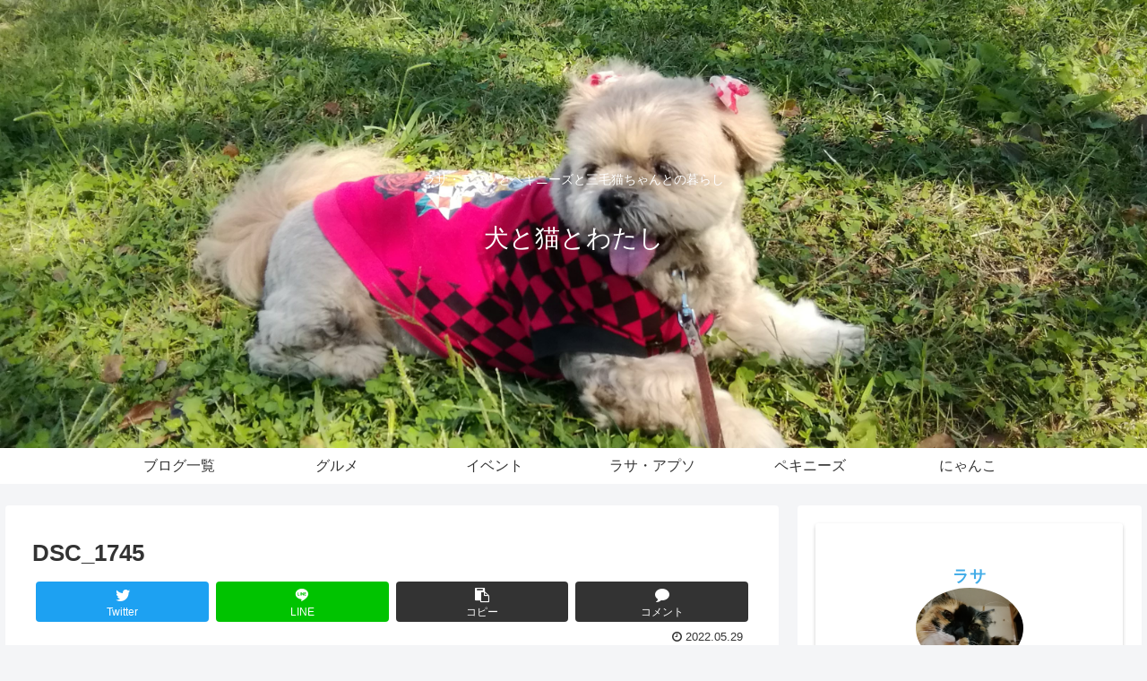

--- FILE ---
content_type: text/html; charset=UTF-8
request_url: https://wankonyanko.com/dsc_1745/
body_size: 31459
content:
<!doctype html>
<html dir="ltr" lang="ja" prefix="og: https://ogp.me/ns#">

<head>
<meta charset="utf-8">
<meta http-equiv="X-UA-Compatible" content="IE=edge">
<meta name="viewport" content="width=device-width, initial-scale=1.0, viewport-fit=cover"/>
<meta name="referrer" content="no-referrer-when-downgrade"/>

  
  <!-- preconnect dns-prefetch -->
<link rel="preconnect dns-prefetch" href="//www.googletagmanager.com">
<link rel="preconnect dns-prefetch" href="//www.google-analytics.com">
<link rel="preconnect dns-prefetch" href="//ajax.googleapis.com">
<link rel="preconnect dns-prefetch" href="//cdnjs.cloudflare.com">
<link rel="preconnect dns-prefetch" href="//pagead2.googlesyndication.com">
<link rel="preconnect dns-prefetch" href="//googleads.g.doubleclick.net">
<link rel="preconnect dns-prefetch" href="//tpc.googlesyndication.com">
<link rel="preconnect dns-prefetch" href="//ad.doubleclick.net">
<link rel="preconnect dns-prefetch" href="//www.gstatic.com">
<link rel="preconnect dns-prefetch" href="//cse.google.com">
<link rel="preconnect dns-prefetch" href="//fonts.gstatic.com">
<link rel="preconnect dns-prefetch" href="//fonts.googleapis.com">
<link rel="preconnect dns-prefetch" href="//cms.quantserve.com">
<link rel="preconnect dns-prefetch" href="//secure.gravatar.com">
<link rel="preconnect dns-prefetch" href="//cdn.syndication.twimg.com">
<link rel="preconnect dns-prefetch" href="//cdn.jsdelivr.net">
<link rel="preconnect dns-prefetch" href="//images-fe.ssl-images-amazon.com">
<link rel="preconnect dns-prefetch" href="//completion.amazon.com">
<link rel="preconnect dns-prefetch" href="//m.media-amazon.com">
<link rel="preconnect dns-prefetch" href="//i.moshimo.com">
<link rel="preconnect dns-prefetch" href="//aml.valuecommerce.com">
<link rel="preconnect dns-prefetch" href="//dalc.valuecommerce.com">
<link rel="preconnect dns-prefetch" href="//dalb.valuecommerce.com">
<title>DSC_1745 | 犬と猫とわたし</title>

		<!-- All in One SEO 4.5.1.1 - aioseo.com -->
		<meta name="description" content="DSC_1745" />
		<meta name="robots" content="max-image-preview:large" />
		<link rel="canonical" href="https://wankonyanko.com/dsc_1745/" />
		<meta name="generator" content="All in One SEO (AIOSEO) 4.5.1.1" />
		<meta property="og:locale" content="ja_JP" />
		<meta property="og:site_name" content="犬と猫とわたし | ラサ・アプソとペキニーズと三毛猫ちゃんとの暮らし" />
		<meta property="og:type" content="article" />
		<meta property="og:title" content="DSC_1745 | 犬と猫とわたし" />
		<meta property="og:url" content="https://wankonyanko.com/dsc_1745/" />
		<meta property="article:published_time" content="2022-05-29T08:38:50+00:00" />
		<meta property="article:modified_time" content="2022-05-29T08:38:50+00:00" />
		<meta name="twitter:card" content="summary" />
		<meta name="twitter:title" content="DSC_1745 | 犬と猫とわたし" />
		<meta name="google" content="nositelinkssearchbox" />
		<script type="application/ld+json" class="aioseo-schema">
			{"@context":"https:\/\/schema.org","@graph":[{"@type":"BreadcrumbList","@id":"https:\/\/wankonyanko.com\/dsc_1745\/#breadcrumblist","itemListElement":[{"@type":"ListItem","@id":"https:\/\/wankonyanko.com\/#listItem","position":1,"name":"\u5bb6","item":"https:\/\/wankonyanko.com\/","nextItem":"https:\/\/wankonyanko.com\/dsc_1745\/#listItem"},{"@type":"ListItem","@id":"https:\/\/wankonyanko.com\/dsc_1745\/#listItem","position":2,"name":"DSC_1745","previousItem":"https:\/\/wankonyanko.com\/#listItem"}]},{"@type":"ItemPage","@id":"https:\/\/wankonyanko.com\/dsc_1745\/#itempage","url":"https:\/\/wankonyanko.com\/dsc_1745\/","name":"DSC_1745 | \u72ac\u3068\u732b\u3068\u308f\u305f\u3057","description":"DSC_1745","inLanguage":"ja","isPartOf":{"@id":"https:\/\/wankonyanko.com\/#website"},"breadcrumb":{"@id":"https:\/\/wankonyanko.com\/dsc_1745\/#breadcrumblist"},"author":{"@id":"https:\/\/wankonyanko.com\/author\/ririran\/#author"},"creator":{"@id":"https:\/\/wankonyanko.com\/author\/ririran\/#author"},"datePublished":"2022-05-29T08:38:50+00:00","dateModified":"2022-05-29T08:38:50+00:00"},{"@type":"Organization","@id":"https:\/\/wankonyanko.com\/#organization","name":"\u72ac\u3068\u732b\u3068\u308f\u305f\u3057","url":"https:\/\/wankonyanko.com\/"},{"@type":"Person","@id":"https:\/\/wankonyanko.com\/author\/ririran\/#author","url":"https:\/\/wankonyanko.com\/author\/ririran\/","name":"\u30e9\u30b5","image":{"@type":"ImageObject","@id":"https:\/\/wankonyanko.com\/dsc_1745\/#authorImage","url":"https:\/\/secure.gravatar.com\/avatar\/5c8acf711464715ea7ce719322acb5c6?s=96&d=mm&r=g","width":96,"height":96,"caption":"\u30e9\u30b5"}},{"@type":"WebSite","@id":"https:\/\/wankonyanko.com\/#website","url":"https:\/\/wankonyanko.com\/","name":"\u72ac\u3068\u732b\u3068\u308f\u305f\u3057","description":"\u30e9\u30b5\u30fb\u30a2\u30d7\u30bd\u3068\u30da\u30ad\u30cb\u30fc\u30ba\u3068\u4e09\u6bdb\u732b\u3061\u3083\u3093\u3068\u306e\u66ae\u3089\u3057","inLanguage":"ja","publisher":{"@id":"https:\/\/wankonyanko.com\/#organization"}}]}
		</script>
		<!-- All in One SEO -->


<!-- OGP -->
<meta property="og:type" content="article">
<meta property="og:description" content="DSC_1745">
<meta property="og:title" content="DSC_1745">
<meta property="og:url" content="https://wankonyanko.com/dsc_1745/">
<meta property="og:image" content="https://wankonyanko.com/wp-content/themes/cocoon-master/screenshot.jpg">
<meta property="og:site_name" content="犬と猫とわたし">
<meta property="og:locale" content="ja_JP">
<meta property="article:published_time" content="2022-05-29T17:38:50+00:00" />
<meta property="article:modified_time" content="2022-05-29T17:38:50+00:00" />
<!-- /OGP -->

<!-- Twitter Card -->
<meta name="twitter:card" content="summary_large_image">
<meta property="twitter:description" content="DSC_1745">
<meta property="twitter:title" content="DSC_1745">
<meta property="twitter:url" content="https://wankonyanko.com/dsc_1745/">
<meta name="twitter:image" content="https://wankonyanko.com/wp-content/themes/cocoon-master/screenshot.jpg">
<meta name="twitter:domain" content="wankonyanko.com">
<!-- /Twitter Card -->
<link rel='dns-prefetch' href='//webfonts.xserver.jp' />
<link rel='dns-prefetch' href='//ajax.googleapis.com' />
<link rel='dns-prefetch' href='//cdnjs.cloudflare.com' />
<link rel='dns-prefetch' href='//s0.wp.com' />
<link rel='dns-prefetch' href='//secure.gravatar.com' />
<link rel="alternate" type="application/rss+xml" title="犬と猫とわたし &raquo; フィード" href="https://wankonyanko.com/feed/" />
<link rel="alternate" type="application/rss+xml" title="犬と猫とわたし &raquo; コメントフィード" href="https://wankonyanko.com/comments/feed/" />
<link rel="alternate" type="application/rss+xml" title="犬と猫とわたし &raquo; DSC_1745 のコメントのフィード" href="https://wankonyanko.com/feed/?attachment_id=2004" />
<link rel='stylesheet' id='cocoon-style-css'  href='https://wankonyanko.com/wp-content/themes/cocoon-master/style.css?ver=4.9.26&#038;fver=20210601034859' media='all' />
<style id='cocoon-style-inline-css'>
.header .header-in{min-height:500px}.header{background-image:url(https://wankonyanko.com/wp-content/uploads/2017/10/IMG_20171009_121213_1-e1608814685748.jpg)}.header,.header .site-name-text{color:#fff}.main{width:860px}.sidebar{width:376px}@media screen and (max-width:1280px){.wrap{width:auto}.main,.sidebar,.sidebar-left .main,.sidebar-left .sidebar{margin:0 .5%}.main{width:67.4%}.sidebar{padding:1.5%;width:30%}.entry-card-thumb{width:38%}.entry-card-content{margin-left:40%}}body::after{content:url(https://wankonyanko.com/wp-content/themes/cocoon-master/lib/analytics/access.php?post_id=2004&post_type=post);visibility:hidden;position:absolute;bottom:0;right:0;width:1px;height:1px;overflow:hidden;display:inline!important}@media screen and (max-width:834px){.header div.header-in{min-height:300px}}.toc-checkbox{display:none}.toc-content{visibility:hidden;height:0;opacity:.2;transition:all .5s ease-out}.toc-checkbox:checked~.toc-content{visibility:visible;padding-top:.6em;height:100%;opacity:1}.toc-title::after{content:'[開く]';margin-left:.5em;cursor:pointer;font-size:.8em}.toc-title:hover::after{text-decoration:underline}.toc-checkbox:checked+.toc-title::after{content:'[閉じる]'}#respond{display:none}.entry-content>*,.demo .entry-content p{line-height:1.8}.article p,.demo .entry-content p,.article dl,.article ul,.article ol,.article blockquote,.article pre,.article table,.article .author-box,.article .blogcard-wrap,.article .login-user-only,.article .information-box,.article .question-box,.article .alert-box,.article .information,.article .question,.article .alert,.article .memo-box,.article .comment-box,.article .common-icon-box,.article .blank-box,.article .button-block,.article .micro-bottom,.article .caption-box,.article .tab-caption-box,.article .label-box,.article .toggle-wrap,.article .wp-block-image,.booklink-box,.article .kaerebalink-box,.article .tomarebalink-box,.article .product-item-box,.article .speech-wrap,.article .toc,.article .column-wrap,.article .new-entry-cards,.article .popular-entry-cards,.article .navi-entry-cards,.article .box-menus,.article .ranking-item,.article .wp-block-categories,.article .wp-block-archives,.article .wp-block-archives-dropdown,.article .wp-block-calendar,.article .rss-entry-cards,.article .ad-area,.article .wp-block-gallery,.article .wp-block-audio,.article .wp-block-cover,.article .wp-block-file,.article .wp-block-media-text,.article .wp-block-video,.article .wp-block-buttons,.article .wp-block-columns,.article .wp-block-separator,.article .components-placeholder,.article .wp-block-search,.article .wp-block-social-links,.article .timeline-box,.article .blogcard-type,.article .btn-wrap,.article .btn-wrap a,.article .block-box,.article .wp-block-embed,.article .wp-block-group,.article .wp-block-table,.article .scrollable-table,.article .wp-block-separator,[data-type="core/freeform"]{margin-bottom:1.8em}.article h2,.article h3,.article h4,.article h5,.article h6{margin-bottom:18px}@media screen and (max-width:480px){.body,.menu-content{font-size:16px}.article h2,.article h3,.article h4,.article h5,.article h6{margin-bottom:16px}}@media screen and (max-width:781px){.wp-block-column{margin-bottom:1.8em}}@media screen and (max-width:599px){.column-wrap>div{margin-bottom:1.8em}}.article h2,.article h3,.article h4,.article h5,.article h6{margin-top:2.4em}.article .micro-top{margin-bottom:.36em}.article .micro-bottom{margin-top:-1.62em}.article .micro-balloon{margin-bottom:.9em}.article .micro-bottom.micro-balloon{margin-top:-1.26em}.blank-box.bb-key-color{border-color:#19448e}.iic-key-color li::before{color:#19448e}.blank-box.bb-tab.bb-key-color::before{background-color:#19448e}.tb-key-color .toggle-button{border:1px solid #19448e;background:#19448e;color:#fff}.tb-key-color .toggle-button::before{color:#ccc}.tb-key-color .toggle-checkbox:checked~.toggle-content{border-color:#19448e}.cb-key-color.caption-box{border-color:#19448e}.cb-key-color .caption-box-label{background-color:#19448e;color:#fff}.tcb-key-color .tab-caption-box-label{background-color:#19448e;color:#fff}.tcb-key-color .tab-caption-box-content{border-color:#19448e}.lb-key-color .label-box-content{border-color:#19448e}.mc-key-color{background-color:#19448e;color:#fff;border:0}.mc-key-color.micro-bottom::after{border-bottom-color:#19448e;border-top-color:transparent}.mc-key-color::before{border-top-color:transparent;border-bottom-color:transparent}.mc-key-color::after{border-top-color:#19448e}.btn-key-color,.btn-wrap.btn-wrap-key-color>a{background-color:#19448e}.has-text-color.has-key-color-color{color:#19448e}.has-background.has-key-color-background-color{background-color:#19448e}.body.article,body#tinymce.wp-editor{background-color:#fff}.body.article,.editor-post-title__block .editor-post-title__input,body#tinymce.wp-editor{color:#333}.body .has-key-color-background-color{background-color:#19448e}.body .has-key-color-color{color:#19448e}.body .has-key-color-border-color{border-color:#19448e}.btn-wrap.has-key-color-background-color>a{background-color:#19448e}.btn-wrap.has-key-color-color>a{color:#19448e}.btn-wrap.has-key-color-border-color>a{border-color:#19448e}.bb-tab.has-key-color-border-color .bb-label{background-color:#19448e}.toggle-wrap.has-key-color-border-color .toggle-button{background-color:#19448e}.toggle-wrap.has-key-color-border-color .toggle-button,.toggle-wrap.has-key-color-border-color .toggle-content{border-color:#19448e}.iconlist-box.has-key-color-icon-color li::before{color:#19448e}.micro-balloon.has-key-color-background-color{background-color:#19448e;border-color:transparent}.micro-balloon.has-key-color-background-color.micro-bottom::after{border-bottom-color:#19448e;border-top-color:transparent}.micro-balloon.has-key-color-background-color::before{border-top-color:transparent;border-bottom-color:transparent}.micro-balloon.has-key-color-background-color::after{border-top-color:#19448e}.micro-balloon.has-border-color.has-key-color-border-color{border-color:#19448e}.micro-balloon.micro-top.has-key-color-border-color::before{border-top-color:#19448e}.micro-balloon.micro-bottom.has-key-color-border-color::before{border-bottom-color:#19448e}.caption-box.has-key-color-border-color .box-label{background-color:#19448e}.tab-caption-box.has-key-color-border-color .box-label{background-color:#19448e}.tab-caption-box.has-key-color-border-color .box-content{border-color:#19448e}.tab-caption-box.has-key-color-background-color .box-content{background-color:#19448e}.label-box.has-key-color-border-color .box-content{border-color:#19448e}.label-box.has-key-color-background-color .box-content{background-color:#19448e}.sbp-l .speech-balloon.has-key-color-border-color::before{border-right-color:#19448e}.sbp-r .speech-balloon.has-key-color-border-color::before{border-left-color:#19448e}.sbp-l .speech-balloon.has-key-color-background-color::after{border-right-color:#19448e}.sbp-r .speech-balloon.has-key-color-background-color::after{border-left-color:#19448e}.sbs-line.sbp-r .speech-balloon.has-key-color-background-color{background-color:#19448e}.sbs-line.sbp-r .speech-balloon.has-key-color-border-color{border-color:#19448e}.speech-wrap.sbs-think .speech-balloon.has-key-color-border-color::before,.speech-wrap.sbs-think .speech-balloon.has-key-color-border-color::after{border-color:#19448e}.sbs-think .speech-balloon.has-key-color-background-color::before,.sbs-think .speech-balloon.has-key-color-background-color::after{background-color:#19448e}.timeline-box.has-key-color-point-color .timeline-item::before{background-color:#19448e}.body .has-red-background-color{background-color:#e60033}.body .has-red-color{color:#e60033}.body .has-red-border-color{border-color:#e60033}.btn-wrap.has-red-background-color>a{background-color:#e60033}.btn-wrap.has-red-color>a{color:#e60033}.btn-wrap.has-red-border-color>a{border-color:#e60033}.bb-tab.has-red-border-color .bb-label{background-color:#e60033}.toggle-wrap.has-red-border-color .toggle-button{background-color:#e60033}.toggle-wrap.has-red-border-color .toggle-button,.toggle-wrap.has-red-border-color .toggle-content{border-color:#e60033}.iconlist-box.has-red-icon-color li::before{color:#e60033}.micro-balloon.has-red-background-color{background-color:#e60033;border-color:transparent}.micro-balloon.has-red-background-color.micro-bottom::after{border-bottom-color:#e60033;border-top-color:transparent}.micro-balloon.has-red-background-color::before{border-top-color:transparent;border-bottom-color:transparent}.micro-balloon.has-red-background-color::after{border-top-color:#e60033}.micro-balloon.has-border-color.has-red-border-color{border-color:#e60033}.micro-balloon.micro-top.has-red-border-color::before{border-top-color:#e60033}.micro-balloon.micro-bottom.has-red-border-color::before{border-bottom-color:#e60033}.caption-box.has-red-border-color .box-label{background-color:#e60033}.tab-caption-box.has-red-border-color .box-label{background-color:#e60033}.tab-caption-box.has-red-border-color .box-content{border-color:#e60033}.tab-caption-box.has-red-background-color .box-content{background-color:#e60033}.label-box.has-red-border-color .box-content{border-color:#e60033}.label-box.has-red-background-color .box-content{background-color:#e60033}.sbp-l .speech-balloon.has-red-border-color::before{border-right-color:#e60033}.sbp-r .speech-balloon.has-red-border-color::before{border-left-color:#e60033}.sbp-l .speech-balloon.has-red-background-color::after{border-right-color:#e60033}.sbp-r .speech-balloon.has-red-background-color::after{border-left-color:#e60033}.sbs-line.sbp-r .speech-balloon.has-red-background-color{background-color:#e60033}.sbs-line.sbp-r .speech-balloon.has-red-border-color{border-color:#e60033}.speech-wrap.sbs-think .speech-balloon.has-red-border-color::before,.speech-wrap.sbs-think .speech-balloon.has-red-border-color::after{border-color:#e60033}.sbs-think .speech-balloon.has-red-background-color::before,.sbs-think .speech-balloon.has-red-background-color::after{background-color:#e60033}.timeline-box.has-red-point-color .timeline-item::before{background-color:#e60033}.body .has-pink-background-color{background-color:#e95295}.body .has-pink-color{color:#e95295}.body .has-pink-border-color{border-color:#e95295}.btn-wrap.has-pink-background-color>a{background-color:#e95295}.btn-wrap.has-pink-color>a{color:#e95295}.btn-wrap.has-pink-border-color>a{border-color:#e95295}.bb-tab.has-pink-border-color .bb-label{background-color:#e95295}.toggle-wrap.has-pink-border-color .toggle-button{background-color:#e95295}.toggle-wrap.has-pink-border-color .toggle-button,.toggle-wrap.has-pink-border-color .toggle-content{border-color:#e95295}.iconlist-box.has-pink-icon-color li::before{color:#e95295}.micro-balloon.has-pink-background-color{background-color:#e95295;border-color:transparent}.micro-balloon.has-pink-background-color.micro-bottom::after{border-bottom-color:#e95295;border-top-color:transparent}.micro-balloon.has-pink-background-color::before{border-top-color:transparent;border-bottom-color:transparent}.micro-balloon.has-pink-background-color::after{border-top-color:#e95295}.micro-balloon.has-border-color.has-pink-border-color{border-color:#e95295}.micro-balloon.micro-top.has-pink-border-color::before{border-top-color:#e95295}.micro-balloon.micro-bottom.has-pink-border-color::before{border-bottom-color:#e95295}.caption-box.has-pink-border-color .box-label{background-color:#e95295}.tab-caption-box.has-pink-border-color .box-label{background-color:#e95295}.tab-caption-box.has-pink-border-color .box-content{border-color:#e95295}.tab-caption-box.has-pink-background-color .box-content{background-color:#e95295}.label-box.has-pink-border-color .box-content{border-color:#e95295}.label-box.has-pink-background-color .box-content{background-color:#e95295}.sbp-l .speech-balloon.has-pink-border-color::before{border-right-color:#e95295}.sbp-r .speech-balloon.has-pink-border-color::before{border-left-color:#e95295}.sbp-l .speech-balloon.has-pink-background-color::after{border-right-color:#e95295}.sbp-r .speech-balloon.has-pink-background-color::after{border-left-color:#e95295}.sbs-line.sbp-r .speech-balloon.has-pink-background-color{background-color:#e95295}.sbs-line.sbp-r .speech-balloon.has-pink-border-color{border-color:#e95295}.speech-wrap.sbs-think .speech-balloon.has-pink-border-color::before,.speech-wrap.sbs-think .speech-balloon.has-pink-border-color::after{border-color:#e95295}.sbs-think .speech-balloon.has-pink-background-color::before,.sbs-think .speech-balloon.has-pink-background-color::after{background-color:#e95295}.timeline-box.has-pink-point-color .timeline-item::before{background-color:#e95295}.body .has-purple-background-color{background-color:#884898}.body .has-purple-color{color:#884898}.body .has-purple-border-color{border-color:#884898}.btn-wrap.has-purple-background-color>a{background-color:#884898}.btn-wrap.has-purple-color>a{color:#884898}.btn-wrap.has-purple-border-color>a{border-color:#884898}.bb-tab.has-purple-border-color .bb-label{background-color:#884898}.toggle-wrap.has-purple-border-color .toggle-button{background-color:#884898}.toggle-wrap.has-purple-border-color .toggle-button,.toggle-wrap.has-purple-border-color .toggle-content{border-color:#884898}.iconlist-box.has-purple-icon-color li::before{color:#884898}.micro-balloon.has-purple-background-color{background-color:#884898;border-color:transparent}.micro-balloon.has-purple-background-color.micro-bottom::after{border-bottom-color:#884898;border-top-color:transparent}.micro-balloon.has-purple-background-color::before{border-top-color:transparent;border-bottom-color:transparent}.micro-balloon.has-purple-background-color::after{border-top-color:#884898}.micro-balloon.has-border-color.has-purple-border-color{border-color:#884898}.micro-balloon.micro-top.has-purple-border-color::before{border-top-color:#884898}.micro-balloon.micro-bottom.has-purple-border-color::before{border-bottom-color:#884898}.caption-box.has-purple-border-color .box-label{background-color:#884898}.tab-caption-box.has-purple-border-color .box-label{background-color:#884898}.tab-caption-box.has-purple-border-color .box-content{border-color:#884898}.tab-caption-box.has-purple-background-color .box-content{background-color:#884898}.label-box.has-purple-border-color .box-content{border-color:#884898}.label-box.has-purple-background-color .box-content{background-color:#884898}.sbp-l .speech-balloon.has-purple-border-color::before{border-right-color:#884898}.sbp-r .speech-balloon.has-purple-border-color::before{border-left-color:#884898}.sbp-l .speech-balloon.has-purple-background-color::after{border-right-color:#884898}.sbp-r .speech-balloon.has-purple-background-color::after{border-left-color:#884898}.sbs-line.sbp-r .speech-balloon.has-purple-background-color{background-color:#884898}.sbs-line.sbp-r .speech-balloon.has-purple-border-color{border-color:#884898}.speech-wrap.sbs-think .speech-balloon.has-purple-border-color::before,.speech-wrap.sbs-think .speech-balloon.has-purple-border-color::after{border-color:#884898}.sbs-think .speech-balloon.has-purple-background-color::before,.sbs-think .speech-balloon.has-purple-background-color::after{background-color:#884898}.timeline-box.has-purple-point-color .timeline-item::before{background-color:#884898}.body .has-deep-background-color{background-color:#55295b}.body .has-deep-color{color:#55295b}.body .has-deep-border-color{border-color:#55295b}.btn-wrap.has-deep-background-color>a{background-color:#55295b}.btn-wrap.has-deep-color>a{color:#55295b}.btn-wrap.has-deep-border-color>a{border-color:#55295b}.bb-tab.has-deep-border-color .bb-label{background-color:#55295b}.toggle-wrap.has-deep-border-color .toggle-button{background-color:#55295b}.toggle-wrap.has-deep-border-color .toggle-button,.toggle-wrap.has-deep-border-color .toggle-content{border-color:#55295b}.iconlist-box.has-deep-icon-color li::before{color:#55295b}.micro-balloon.has-deep-background-color{background-color:#55295b;border-color:transparent}.micro-balloon.has-deep-background-color.micro-bottom::after{border-bottom-color:#55295b;border-top-color:transparent}.micro-balloon.has-deep-background-color::before{border-top-color:transparent;border-bottom-color:transparent}.micro-balloon.has-deep-background-color::after{border-top-color:#55295b}.micro-balloon.has-border-color.has-deep-border-color{border-color:#55295b}.micro-balloon.micro-top.has-deep-border-color::before{border-top-color:#55295b}.micro-balloon.micro-bottom.has-deep-border-color::before{border-bottom-color:#55295b}.caption-box.has-deep-border-color .box-label{background-color:#55295b}.tab-caption-box.has-deep-border-color .box-label{background-color:#55295b}.tab-caption-box.has-deep-border-color .box-content{border-color:#55295b}.tab-caption-box.has-deep-background-color .box-content{background-color:#55295b}.label-box.has-deep-border-color .box-content{border-color:#55295b}.label-box.has-deep-background-color .box-content{background-color:#55295b}.sbp-l .speech-balloon.has-deep-border-color::before{border-right-color:#55295b}.sbp-r .speech-balloon.has-deep-border-color::before{border-left-color:#55295b}.sbp-l .speech-balloon.has-deep-background-color::after{border-right-color:#55295b}.sbp-r .speech-balloon.has-deep-background-color::after{border-left-color:#55295b}.sbs-line.sbp-r .speech-balloon.has-deep-background-color{background-color:#55295b}.sbs-line.sbp-r .speech-balloon.has-deep-border-color{border-color:#55295b}.speech-wrap.sbs-think .speech-balloon.has-deep-border-color::before,.speech-wrap.sbs-think .speech-balloon.has-deep-border-color::after{border-color:#55295b}.sbs-think .speech-balloon.has-deep-background-color::before,.sbs-think .speech-balloon.has-deep-background-color::after{background-color:#55295b}.timeline-box.has-deep-point-color .timeline-item::before{background-color:#55295b}.body .has-indigo-background-color{background-color:#1e50a2}.body .has-indigo-color{color:#1e50a2}.body .has-indigo-border-color{border-color:#1e50a2}.btn-wrap.has-indigo-background-color>a{background-color:#1e50a2}.btn-wrap.has-indigo-color>a{color:#1e50a2}.btn-wrap.has-indigo-border-color>a{border-color:#1e50a2}.bb-tab.has-indigo-border-color .bb-label{background-color:#1e50a2}.toggle-wrap.has-indigo-border-color .toggle-button{background-color:#1e50a2}.toggle-wrap.has-indigo-border-color .toggle-button,.toggle-wrap.has-indigo-border-color .toggle-content{border-color:#1e50a2}.iconlist-box.has-indigo-icon-color li::before{color:#1e50a2}.micro-balloon.has-indigo-background-color{background-color:#1e50a2;border-color:transparent}.micro-balloon.has-indigo-background-color.micro-bottom::after{border-bottom-color:#1e50a2;border-top-color:transparent}.micro-balloon.has-indigo-background-color::before{border-top-color:transparent;border-bottom-color:transparent}.micro-balloon.has-indigo-background-color::after{border-top-color:#1e50a2}.micro-balloon.has-border-color.has-indigo-border-color{border-color:#1e50a2}.micro-balloon.micro-top.has-indigo-border-color::before{border-top-color:#1e50a2}.micro-balloon.micro-bottom.has-indigo-border-color::before{border-bottom-color:#1e50a2}.caption-box.has-indigo-border-color .box-label{background-color:#1e50a2}.tab-caption-box.has-indigo-border-color .box-label{background-color:#1e50a2}.tab-caption-box.has-indigo-border-color .box-content{border-color:#1e50a2}.tab-caption-box.has-indigo-background-color .box-content{background-color:#1e50a2}.label-box.has-indigo-border-color .box-content{border-color:#1e50a2}.label-box.has-indigo-background-color .box-content{background-color:#1e50a2}.sbp-l .speech-balloon.has-indigo-border-color::before{border-right-color:#1e50a2}.sbp-r .speech-balloon.has-indigo-border-color::before{border-left-color:#1e50a2}.sbp-l .speech-balloon.has-indigo-background-color::after{border-right-color:#1e50a2}.sbp-r .speech-balloon.has-indigo-background-color::after{border-left-color:#1e50a2}.sbs-line.sbp-r .speech-balloon.has-indigo-background-color{background-color:#1e50a2}.sbs-line.sbp-r .speech-balloon.has-indigo-border-color{border-color:#1e50a2}.speech-wrap.sbs-think .speech-balloon.has-indigo-border-color::before,.speech-wrap.sbs-think .speech-balloon.has-indigo-border-color::after{border-color:#1e50a2}.sbs-think .speech-balloon.has-indigo-background-color::before,.sbs-think .speech-balloon.has-indigo-background-color::after{background-color:#1e50a2}.timeline-box.has-indigo-point-color .timeline-item::before{background-color:#1e50a2}.body .has-blue-background-color{background-color:#0095d9}.body .has-blue-color{color:#0095d9}.body .has-blue-border-color{border-color:#0095d9}.btn-wrap.has-blue-background-color>a{background-color:#0095d9}.btn-wrap.has-blue-color>a{color:#0095d9}.btn-wrap.has-blue-border-color>a{border-color:#0095d9}.bb-tab.has-blue-border-color .bb-label{background-color:#0095d9}.toggle-wrap.has-blue-border-color .toggle-button{background-color:#0095d9}.toggle-wrap.has-blue-border-color .toggle-button,.toggle-wrap.has-blue-border-color .toggle-content{border-color:#0095d9}.iconlist-box.has-blue-icon-color li::before{color:#0095d9}.micro-balloon.has-blue-background-color{background-color:#0095d9;border-color:transparent}.micro-balloon.has-blue-background-color.micro-bottom::after{border-bottom-color:#0095d9;border-top-color:transparent}.micro-balloon.has-blue-background-color::before{border-top-color:transparent;border-bottom-color:transparent}.micro-balloon.has-blue-background-color::after{border-top-color:#0095d9}.micro-balloon.has-border-color.has-blue-border-color{border-color:#0095d9}.micro-balloon.micro-top.has-blue-border-color::before{border-top-color:#0095d9}.micro-balloon.micro-bottom.has-blue-border-color::before{border-bottom-color:#0095d9}.caption-box.has-blue-border-color .box-label{background-color:#0095d9}.tab-caption-box.has-blue-border-color .box-label{background-color:#0095d9}.tab-caption-box.has-blue-border-color .box-content{border-color:#0095d9}.tab-caption-box.has-blue-background-color .box-content{background-color:#0095d9}.label-box.has-blue-border-color .box-content{border-color:#0095d9}.label-box.has-blue-background-color .box-content{background-color:#0095d9}.sbp-l .speech-balloon.has-blue-border-color::before{border-right-color:#0095d9}.sbp-r .speech-balloon.has-blue-border-color::before{border-left-color:#0095d9}.sbp-l .speech-balloon.has-blue-background-color::after{border-right-color:#0095d9}.sbp-r .speech-balloon.has-blue-background-color::after{border-left-color:#0095d9}.sbs-line.sbp-r .speech-balloon.has-blue-background-color{background-color:#0095d9}.sbs-line.sbp-r .speech-balloon.has-blue-border-color{border-color:#0095d9}.speech-wrap.sbs-think .speech-balloon.has-blue-border-color::before,.speech-wrap.sbs-think .speech-balloon.has-blue-border-color::after{border-color:#0095d9}.sbs-think .speech-balloon.has-blue-background-color::before,.sbs-think .speech-balloon.has-blue-background-color::after{background-color:#0095d9}.timeline-box.has-blue-point-color .timeline-item::before{background-color:#0095d9}.body .has-light-blue-background-color{background-color:#2ca9e1}.body .has-light-blue-color{color:#2ca9e1}.body .has-light-blue-border-color{border-color:#2ca9e1}.btn-wrap.has-light-blue-background-color>a{background-color:#2ca9e1}.btn-wrap.has-light-blue-color>a{color:#2ca9e1}.btn-wrap.has-light-blue-border-color>a{border-color:#2ca9e1}.bb-tab.has-light-blue-border-color .bb-label{background-color:#2ca9e1}.toggle-wrap.has-light-blue-border-color .toggle-button{background-color:#2ca9e1}.toggle-wrap.has-light-blue-border-color .toggle-button,.toggle-wrap.has-light-blue-border-color .toggle-content{border-color:#2ca9e1}.iconlist-box.has-light-blue-icon-color li::before{color:#2ca9e1}.micro-balloon.has-light-blue-background-color{background-color:#2ca9e1;border-color:transparent}.micro-balloon.has-light-blue-background-color.micro-bottom::after{border-bottom-color:#2ca9e1;border-top-color:transparent}.micro-balloon.has-light-blue-background-color::before{border-top-color:transparent;border-bottom-color:transparent}.micro-balloon.has-light-blue-background-color::after{border-top-color:#2ca9e1}.micro-balloon.has-border-color.has-light-blue-border-color{border-color:#2ca9e1}.micro-balloon.micro-top.has-light-blue-border-color::before{border-top-color:#2ca9e1}.micro-balloon.micro-bottom.has-light-blue-border-color::before{border-bottom-color:#2ca9e1}.caption-box.has-light-blue-border-color .box-label{background-color:#2ca9e1}.tab-caption-box.has-light-blue-border-color .box-label{background-color:#2ca9e1}.tab-caption-box.has-light-blue-border-color .box-content{border-color:#2ca9e1}.tab-caption-box.has-light-blue-background-color .box-content{background-color:#2ca9e1}.label-box.has-light-blue-border-color .box-content{border-color:#2ca9e1}.label-box.has-light-blue-background-color .box-content{background-color:#2ca9e1}.sbp-l .speech-balloon.has-light-blue-border-color::before{border-right-color:#2ca9e1}.sbp-r .speech-balloon.has-light-blue-border-color::before{border-left-color:#2ca9e1}.sbp-l .speech-balloon.has-light-blue-background-color::after{border-right-color:#2ca9e1}.sbp-r .speech-balloon.has-light-blue-background-color::after{border-left-color:#2ca9e1}.sbs-line.sbp-r .speech-balloon.has-light-blue-background-color{background-color:#2ca9e1}.sbs-line.sbp-r .speech-balloon.has-light-blue-border-color{border-color:#2ca9e1}.speech-wrap.sbs-think .speech-balloon.has-light-blue-border-color::before,.speech-wrap.sbs-think .speech-balloon.has-light-blue-border-color::after{border-color:#2ca9e1}.sbs-think .speech-balloon.has-light-blue-background-color::before,.sbs-think .speech-balloon.has-light-blue-background-color::after{background-color:#2ca9e1}.timeline-box.has-light-blue-point-color .timeline-item::before{background-color:#2ca9e1}.body .has-cyan-background-color{background-color:#00a3af}.body .has-cyan-color{color:#00a3af}.body .has-cyan-border-color{border-color:#00a3af}.btn-wrap.has-cyan-background-color>a{background-color:#00a3af}.btn-wrap.has-cyan-color>a{color:#00a3af}.btn-wrap.has-cyan-border-color>a{border-color:#00a3af}.bb-tab.has-cyan-border-color .bb-label{background-color:#00a3af}.toggle-wrap.has-cyan-border-color .toggle-button{background-color:#00a3af}.toggle-wrap.has-cyan-border-color .toggle-button,.toggle-wrap.has-cyan-border-color .toggle-content{border-color:#00a3af}.iconlist-box.has-cyan-icon-color li::before{color:#00a3af}.micro-balloon.has-cyan-background-color{background-color:#00a3af;border-color:transparent}.micro-balloon.has-cyan-background-color.micro-bottom::after{border-bottom-color:#00a3af;border-top-color:transparent}.micro-balloon.has-cyan-background-color::before{border-top-color:transparent;border-bottom-color:transparent}.micro-balloon.has-cyan-background-color::after{border-top-color:#00a3af}.micro-balloon.has-border-color.has-cyan-border-color{border-color:#00a3af}.micro-balloon.micro-top.has-cyan-border-color::before{border-top-color:#00a3af}.micro-balloon.micro-bottom.has-cyan-border-color::before{border-bottom-color:#00a3af}.caption-box.has-cyan-border-color .box-label{background-color:#00a3af}.tab-caption-box.has-cyan-border-color .box-label{background-color:#00a3af}.tab-caption-box.has-cyan-border-color .box-content{border-color:#00a3af}.tab-caption-box.has-cyan-background-color .box-content{background-color:#00a3af}.label-box.has-cyan-border-color .box-content{border-color:#00a3af}.label-box.has-cyan-background-color .box-content{background-color:#00a3af}.sbp-l .speech-balloon.has-cyan-border-color::before{border-right-color:#00a3af}.sbp-r .speech-balloon.has-cyan-border-color::before{border-left-color:#00a3af}.sbp-l .speech-balloon.has-cyan-background-color::after{border-right-color:#00a3af}.sbp-r .speech-balloon.has-cyan-background-color::after{border-left-color:#00a3af}.sbs-line.sbp-r .speech-balloon.has-cyan-background-color{background-color:#00a3af}.sbs-line.sbp-r .speech-balloon.has-cyan-border-color{border-color:#00a3af}.speech-wrap.sbs-think .speech-balloon.has-cyan-border-color::before,.speech-wrap.sbs-think .speech-balloon.has-cyan-border-color::after{border-color:#00a3af}.sbs-think .speech-balloon.has-cyan-background-color::before,.sbs-think .speech-balloon.has-cyan-background-color::after{background-color:#00a3af}.timeline-box.has-cyan-point-color .timeline-item::before{background-color:#00a3af}.body .has-teal-background-color{background-color:#007b43}.body .has-teal-color{color:#007b43}.body .has-teal-border-color{border-color:#007b43}.btn-wrap.has-teal-background-color>a{background-color:#007b43}.btn-wrap.has-teal-color>a{color:#007b43}.btn-wrap.has-teal-border-color>a{border-color:#007b43}.bb-tab.has-teal-border-color .bb-label{background-color:#007b43}.toggle-wrap.has-teal-border-color .toggle-button{background-color:#007b43}.toggle-wrap.has-teal-border-color .toggle-button,.toggle-wrap.has-teal-border-color .toggle-content{border-color:#007b43}.iconlist-box.has-teal-icon-color li::before{color:#007b43}.micro-balloon.has-teal-background-color{background-color:#007b43;border-color:transparent}.micro-balloon.has-teal-background-color.micro-bottom::after{border-bottom-color:#007b43;border-top-color:transparent}.micro-balloon.has-teal-background-color::before{border-top-color:transparent;border-bottom-color:transparent}.micro-balloon.has-teal-background-color::after{border-top-color:#007b43}.micro-balloon.has-border-color.has-teal-border-color{border-color:#007b43}.micro-balloon.micro-top.has-teal-border-color::before{border-top-color:#007b43}.micro-balloon.micro-bottom.has-teal-border-color::before{border-bottom-color:#007b43}.caption-box.has-teal-border-color .box-label{background-color:#007b43}.tab-caption-box.has-teal-border-color .box-label{background-color:#007b43}.tab-caption-box.has-teal-border-color .box-content{border-color:#007b43}.tab-caption-box.has-teal-background-color .box-content{background-color:#007b43}.label-box.has-teal-border-color .box-content{border-color:#007b43}.label-box.has-teal-background-color .box-content{background-color:#007b43}.sbp-l .speech-balloon.has-teal-border-color::before{border-right-color:#007b43}.sbp-r .speech-balloon.has-teal-border-color::before{border-left-color:#007b43}.sbp-l .speech-balloon.has-teal-background-color::after{border-right-color:#007b43}.sbp-r .speech-balloon.has-teal-background-color::after{border-left-color:#007b43}.sbs-line.sbp-r .speech-balloon.has-teal-background-color{background-color:#007b43}.sbs-line.sbp-r .speech-balloon.has-teal-border-color{border-color:#007b43}.speech-wrap.sbs-think .speech-balloon.has-teal-border-color::before,.speech-wrap.sbs-think .speech-balloon.has-teal-border-color::after{border-color:#007b43}.sbs-think .speech-balloon.has-teal-background-color::before,.sbs-think .speech-balloon.has-teal-background-color::after{background-color:#007b43}.timeline-box.has-teal-point-color .timeline-item::before{background-color:#007b43}.body .has-green-background-color{background-color:#3eb370}.body .has-green-color{color:#3eb370}.body .has-green-border-color{border-color:#3eb370}.btn-wrap.has-green-background-color>a{background-color:#3eb370}.btn-wrap.has-green-color>a{color:#3eb370}.btn-wrap.has-green-border-color>a{border-color:#3eb370}.bb-tab.has-green-border-color .bb-label{background-color:#3eb370}.toggle-wrap.has-green-border-color .toggle-button{background-color:#3eb370}.toggle-wrap.has-green-border-color .toggle-button,.toggle-wrap.has-green-border-color .toggle-content{border-color:#3eb370}.iconlist-box.has-green-icon-color li::before{color:#3eb370}.micro-balloon.has-green-background-color{background-color:#3eb370;border-color:transparent}.micro-balloon.has-green-background-color.micro-bottom::after{border-bottom-color:#3eb370;border-top-color:transparent}.micro-balloon.has-green-background-color::before{border-top-color:transparent;border-bottom-color:transparent}.micro-balloon.has-green-background-color::after{border-top-color:#3eb370}.micro-balloon.has-border-color.has-green-border-color{border-color:#3eb370}.micro-balloon.micro-top.has-green-border-color::before{border-top-color:#3eb370}.micro-balloon.micro-bottom.has-green-border-color::before{border-bottom-color:#3eb370}.caption-box.has-green-border-color .box-label{background-color:#3eb370}.tab-caption-box.has-green-border-color .box-label{background-color:#3eb370}.tab-caption-box.has-green-border-color .box-content{border-color:#3eb370}.tab-caption-box.has-green-background-color .box-content{background-color:#3eb370}.label-box.has-green-border-color .box-content{border-color:#3eb370}.label-box.has-green-background-color .box-content{background-color:#3eb370}.sbp-l .speech-balloon.has-green-border-color::before{border-right-color:#3eb370}.sbp-r .speech-balloon.has-green-border-color::before{border-left-color:#3eb370}.sbp-l .speech-balloon.has-green-background-color::after{border-right-color:#3eb370}.sbp-r .speech-balloon.has-green-background-color::after{border-left-color:#3eb370}.sbs-line.sbp-r .speech-balloon.has-green-background-color{background-color:#3eb370}.sbs-line.sbp-r .speech-balloon.has-green-border-color{border-color:#3eb370}.speech-wrap.sbs-think .speech-balloon.has-green-border-color::before,.speech-wrap.sbs-think .speech-balloon.has-green-border-color::after{border-color:#3eb370}.sbs-think .speech-balloon.has-green-background-color::before,.sbs-think .speech-balloon.has-green-background-color::after{background-color:#3eb370}.timeline-box.has-green-point-color .timeline-item::before{background-color:#3eb370}.body .has-light-green-background-color{background-color:#8bc34a}.body .has-light-green-color{color:#8bc34a}.body .has-light-green-border-color{border-color:#8bc34a}.btn-wrap.has-light-green-background-color>a{background-color:#8bc34a}.btn-wrap.has-light-green-color>a{color:#8bc34a}.btn-wrap.has-light-green-border-color>a{border-color:#8bc34a}.bb-tab.has-light-green-border-color .bb-label{background-color:#8bc34a}.toggle-wrap.has-light-green-border-color .toggle-button{background-color:#8bc34a}.toggle-wrap.has-light-green-border-color .toggle-button,.toggle-wrap.has-light-green-border-color .toggle-content{border-color:#8bc34a}.iconlist-box.has-light-green-icon-color li::before{color:#8bc34a}.micro-balloon.has-light-green-background-color{background-color:#8bc34a;border-color:transparent}.micro-balloon.has-light-green-background-color.micro-bottom::after{border-bottom-color:#8bc34a;border-top-color:transparent}.micro-balloon.has-light-green-background-color::before{border-top-color:transparent;border-bottom-color:transparent}.micro-balloon.has-light-green-background-color::after{border-top-color:#8bc34a}.micro-balloon.has-border-color.has-light-green-border-color{border-color:#8bc34a}.micro-balloon.micro-top.has-light-green-border-color::before{border-top-color:#8bc34a}.micro-balloon.micro-bottom.has-light-green-border-color::before{border-bottom-color:#8bc34a}.caption-box.has-light-green-border-color .box-label{background-color:#8bc34a}.tab-caption-box.has-light-green-border-color .box-label{background-color:#8bc34a}.tab-caption-box.has-light-green-border-color .box-content{border-color:#8bc34a}.tab-caption-box.has-light-green-background-color .box-content{background-color:#8bc34a}.label-box.has-light-green-border-color .box-content{border-color:#8bc34a}.label-box.has-light-green-background-color .box-content{background-color:#8bc34a}.sbp-l .speech-balloon.has-light-green-border-color::before{border-right-color:#8bc34a}.sbp-r .speech-balloon.has-light-green-border-color::before{border-left-color:#8bc34a}.sbp-l .speech-balloon.has-light-green-background-color::after{border-right-color:#8bc34a}.sbp-r .speech-balloon.has-light-green-background-color::after{border-left-color:#8bc34a}.sbs-line.sbp-r .speech-balloon.has-light-green-background-color{background-color:#8bc34a}.sbs-line.sbp-r .speech-balloon.has-light-green-border-color{border-color:#8bc34a}.speech-wrap.sbs-think .speech-balloon.has-light-green-border-color::before,.speech-wrap.sbs-think .speech-balloon.has-light-green-border-color::after{border-color:#8bc34a}.sbs-think .speech-balloon.has-light-green-background-color::before,.sbs-think .speech-balloon.has-light-green-background-color::after{background-color:#8bc34a}.timeline-box.has-light-green-point-color .timeline-item::before{background-color:#8bc34a}.body .has-lime-background-color{background-color:#c3d825}.body .has-lime-color{color:#c3d825}.body .has-lime-border-color{border-color:#c3d825}.btn-wrap.has-lime-background-color>a{background-color:#c3d825}.btn-wrap.has-lime-color>a{color:#c3d825}.btn-wrap.has-lime-border-color>a{border-color:#c3d825}.bb-tab.has-lime-border-color .bb-label{background-color:#c3d825}.toggle-wrap.has-lime-border-color .toggle-button{background-color:#c3d825}.toggle-wrap.has-lime-border-color .toggle-button,.toggle-wrap.has-lime-border-color .toggle-content{border-color:#c3d825}.iconlist-box.has-lime-icon-color li::before{color:#c3d825}.micro-balloon.has-lime-background-color{background-color:#c3d825;border-color:transparent}.micro-balloon.has-lime-background-color.micro-bottom::after{border-bottom-color:#c3d825;border-top-color:transparent}.micro-balloon.has-lime-background-color::before{border-top-color:transparent;border-bottom-color:transparent}.micro-balloon.has-lime-background-color::after{border-top-color:#c3d825}.micro-balloon.has-border-color.has-lime-border-color{border-color:#c3d825}.micro-balloon.micro-top.has-lime-border-color::before{border-top-color:#c3d825}.micro-balloon.micro-bottom.has-lime-border-color::before{border-bottom-color:#c3d825}.caption-box.has-lime-border-color .box-label{background-color:#c3d825}.tab-caption-box.has-lime-border-color .box-label{background-color:#c3d825}.tab-caption-box.has-lime-border-color .box-content{border-color:#c3d825}.tab-caption-box.has-lime-background-color .box-content{background-color:#c3d825}.label-box.has-lime-border-color .box-content{border-color:#c3d825}.label-box.has-lime-background-color .box-content{background-color:#c3d825}.sbp-l .speech-balloon.has-lime-border-color::before{border-right-color:#c3d825}.sbp-r .speech-balloon.has-lime-border-color::before{border-left-color:#c3d825}.sbp-l .speech-balloon.has-lime-background-color::after{border-right-color:#c3d825}.sbp-r .speech-balloon.has-lime-background-color::after{border-left-color:#c3d825}.sbs-line.sbp-r .speech-balloon.has-lime-background-color{background-color:#c3d825}.sbs-line.sbp-r .speech-balloon.has-lime-border-color{border-color:#c3d825}.speech-wrap.sbs-think .speech-balloon.has-lime-border-color::before,.speech-wrap.sbs-think .speech-balloon.has-lime-border-color::after{border-color:#c3d825}.sbs-think .speech-balloon.has-lime-background-color::before,.sbs-think .speech-balloon.has-lime-background-color::after{background-color:#c3d825}.timeline-box.has-lime-point-color .timeline-item::before{background-color:#c3d825}.body .has-yellow-background-color{background-color:#ffd900}.body .has-yellow-color{color:#ffd900}.body .has-yellow-border-color{border-color:#ffd900}.btn-wrap.has-yellow-background-color>a{background-color:#ffd900}.btn-wrap.has-yellow-color>a{color:#ffd900}.btn-wrap.has-yellow-border-color>a{border-color:#ffd900}.bb-tab.has-yellow-border-color .bb-label{background-color:#ffd900}.toggle-wrap.has-yellow-border-color .toggle-button{background-color:#ffd900}.toggle-wrap.has-yellow-border-color .toggle-button,.toggle-wrap.has-yellow-border-color .toggle-content{border-color:#ffd900}.iconlist-box.has-yellow-icon-color li::before{color:#ffd900}.micro-balloon.has-yellow-background-color{background-color:#ffd900;border-color:transparent}.micro-balloon.has-yellow-background-color.micro-bottom::after{border-bottom-color:#ffd900;border-top-color:transparent}.micro-balloon.has-yellow-background-color::before{border-top-color:transparent;border-bottom-color:transparent}.micro-balloon.has-yellow-background-color::after{border-top-color:#ffd900}.micro-balloon.has-border-color.has-yellow-border-color{border-color:#ffd900}.micro-balloon.micro-top.has-yellow-border-color::before{border-top-color:#ffd900}.micro-balloon.micro-bottom.has-yellow-border-color::before{border-bottom-color:#ffd900}.caption-box.has-yellow-border-color .box-label{background-color:#ffd900}.tab-caption-box.has-yellow-border-color .box-label{background-color:#ffd900}.tab-caption-box.has-yellow-border-color .box-content{border-color:#ffd900}.tab-caption-box.has-yellow-background-color .box-content{background-color:#ffd900}.label-box.has-yellow-border-color .box-content{border-color:#ffd900}.label-box.has-yellow-background-color .box-content{background-color:#ffd900}.sbp-l .speech-balloon.has-yellow-border-color::before{border-right-color:#ffd900}.sbp-r .speech-balloon.has-yellow-border-color::before{border-left-color:#ffd900}.sbp-l .speech-balloon.has-yellow-background-color::after{border-right-color:#ffd900}.sbp-r .speech-balloon.has-yellow-background-color::after{border-left-color:#ffd900}.sbs-line.sbp-r .speech-balloon.has-yellow-background-color{background-color:#ffd900}.sbs-line.sbp-r .speech-balloon.has-yellow-border-color{border-color:#ffd900}.speech-wrap.sbs-think .speech-balloon.has-yellow-border-color::before,.speech-wrap.sbs-think .speech-balloon.has-yellow-border-color::after{border-color:#ffd900}.sbs-think .speech-balloon.has-yellow-background-color::before,.sbs-think .speech-balloon.has-yellow-background-color::after{background-color:#ffd900}.timeline-box.has-yellow-point-color .timeline-item::before{background-color:#ffd900}.body .has-amber-background-color{background-color:#ffc107}.body .has-amber-color{color:#ffc107}.body .has-amber-border-color{border-color:#ffc107}.btn-wrap.has-amber-background-color>a{background-color:#ffc107}.btn-wrap.has-amber-color>a{color:#ffc107}.btn-wrap.has-amber-border-color>a{border-color:#ffc107}.bb-tab.has-amber-border-color .bb-label{background-color:#ffc107}.toggle-wrap.has-amber-border-color .toggle-button{background-color:#ffc107}.toggle-wrap.has-amber-border-color .toggle-button,.toggle-wrap.has-amber-border-color .toggle-content{border-color:#ffc107}.iconlist-box.has-amber-icon-color li::before{color:#ffc107}.micro-balloon.has-amber-background-color{background-color:#ffc107;border-color:transparent}.micro-balloon.has-amber-background-color.micro-bottom::after{border-bottom-color:#ffc107;border-top-color:transparent}.micro-balloon.has-amber-background-color::before{border-top-color:transparent;border-bottom-color:transparent}.micro-balloon.has-amber-background-color::after{border-top-color:#ffc107}.micro-balloon.has-border-color.has-amber-border-color{border-color:#ffc107}.micro-balloon.micro-top.has-amber-border-color::before{border-top-color:#ffc107}.micro-balloon.micro-bottom.has-amber-border-color::before{border-bottom-color:#ffc107}.caption-box.has-amber-border-color .box-label{background-color:#ffc107}.tab-caption-box.has-amber-border-color .box-label{background-color:#ffc107}.tab-caption-box.has-amber-border-color .box-content{border-color:#ffc107}.tab-caption-box.has-amber-background-color .box-content{background-color:#ffc107}.label-box.has-amber-border-color .box-content{border-color:#ffc107}.label-box.has-amber-background-color .box-content{background-color:#ffc107}.sbp-l .speech-balloon.has-amber-border-color::before{border-right-color:#ffc107}.sbp-r .speech-balloon.has-amber-border-color::before{border-left-color:#ffc107}.sbp-l .speech-balloon.has-amber-background-color::after{border-right-color:#ffc107}.sbp-r .speech-balloon.has-amber-background-color::after{border-left-color:#ffc107}.sbs-line.sbp-r .speech-balloon.has-amber-background-color{background-color:#ffc107}.sbs-line.sbp-r .speech-balloon.has-amber-border-color{border-color:#ffc107}.speech-wrap.sbs-think .speech-balloon.has-amber-border-color::before,.speech-wrap.sbs-think .speech-balloon.has-amber-border-color::after{border-color:#ffc107}.sbs-think .speech-balloon.has-amber-background-color::before,.sbs-think .speech-balloon.has-amber-background-color::after{background-color:#ffc107}.timeline-box.has-amber-point-color .timeline-item::before{background-color:#ffc107}.body .has-orange-background-color{background-color:#f39800}.body .has-orange-color{color:#f39800}.body .has-orange-border-color{border-color:#f39800}.btn-wrap.has-orange-background-color>a{background-color:#f39800}.btn-wrap.has-orange-color>a{color:#f39800}.btn-wrap.has-orange-border-color>a{border-color:#f39800}.bb-tab.has-orange-border-color .bb-label{background-color:#f39800}.toggle-wrap.has-orange-border-color .toggle-button{background-color:#f39800}.toggle-wrap.has-orange-border-color .toggle-button,.toggle-wrap.has-orange-border-color .toggle-content{border-color:#f39800}.iconlist-box.has-orange-icon-color li::before{color:#f39800}.micro-balloon.has-orange-background-color{background-color:#f39800;border-color:transparent}.micro-balloon.has-orange-background-color.micro-bottom::after{border-bottom-color:#f39800;border-top-color:transparent}.micro-balloon.has-orange-background-color::before{border-top-color:transparent;border-bottom-color:transparent}.micro-balloon.has-orange-background-color::after{border-top-color:#f39800}.micro-balloon.has-border-color.has-orange-border-color{border-color:#f39800}.micro-balloon.micro-top.has-orange-border-color::before{border-top-color:#f39800}.micro-balloon.micro-bottom.has-orange-border-color::before{border-bottom-color:#f39800}.caption-box.has-orange-border-color .box-label{background-color:#f39800}.tab-caption-box.has-orange-border-color .box-label{background-color:#f39800}.tab-caption-box.has-orange-border-color .box-content{border-color:#f39800}.tab-caption-box.has-orange-background-color .box-content{background-color:#f39800}.label-box.has-orange-border-color .box-content{border-color:#f39800}.label-box.has-orange-background-color .box-content{background-color:#f39800}.sbp-l .speech-balloon.has-orange-border-color::before{border-right-color:#f39800}.sbp-r .speech-balloon.has-orange-border-color::before{border-left-color:#f39800}.sbp-l .speech-balloon.has-orange-background-color::after{border-right-color:#f39800}.sbp-r .speech-balloon.has-orange-background-color::after{border-left-color:#f39800}.sbs-line.sbp-r .speech-balloon.has-orange-background-color{background-color:#f39800}.sbs-line.sbp-r .speech-balloon.has-orange-border-color{border-color:#f39800}.speech-wrap.sbs-think .speech-balloon.has-orange-border-color::before,.speech-wrap.sbs-think .speech-balloon.has-orange-border-color::after{border-color:#f39800}.sbs-think .speech-balloon.has-orange-background-color::before,.sbs-think .speech-balloon.has-orange-background-color::after{background-color:#f39800}.timeline-box.has-orange-point-color .timeline-item::before{background-color:#f39800}.body .has-deep-orange-background-color{background-color:#ea5506}.body .has-deep-orange-color{color:#ea5506}.body .has-deep-orange-border-color{border-color:#ea5506}.btn-wrap.has-deep-orange-background-color>a{background-color:#ea5506}.btn-wrap.has-deep-orange-color>a{color:#ea5506}.btn-wrap.has-deep-orange-border-color>a{border-color:#ea5506}.bb-tab.has-deep-orange-border-color .bb-label{background-color:#ea5506}.toggle-wrap.has-deep-orange-border-color .toggle-button{background-color:#ea5506}.toggle-wrap.has-deep-orange-border-color .toggle-button,.toggle-wrap.has-deep-orange-border-color .toggle-content{border-color:#ea5506}.iconlist-box.has-deep-orange-icon-color li::before{color:#ea5506}.micro-balloon.has-deep-orange-background-color{background-color:#ea5506;border-color:transparent}.micro-balloon.has-deep-orange-background-color.micro-bottom::after{border-bottom-color:#ea5506;border-top-color:transparent}.micro-balloon.has-deep-orange-background-color::before{border-top-color:transparent;border-bottom-color:transparent}.micro-balloon.has-deep-orange-background-color::after{border-top-color:#ea5506}.micro-balloon.has-border-color.has-deep-orange-border-color{border-color:#ea5506}.micro-balloon.micro-top.has-deep-orange-border-color::before{border-top-color:#ea5506}.micro-balloon.micro-bottom.has-deep-orange-border-color::before{border-bottom-color:#ea5506}.caption-box.has-deep-orange-border-color .box-label{background-color:#ea5506}.tab-caption-box.has-deep-orange-border-color .box-label{background-color:#ea5506}.tab-caption-box.has-deep-orange-border-color .box-content{border-color:#ea5506}.tab-caption-box.has-deep-orange-background-color .box-content{background-color:#ea5506}.label-box.has-deep-orange-border-color .box-content{border-color:#ea5506}.label-box.has-deep-orange-background-color .box-content{background-color:#ea5506}.sbp-l .speech-balloon.has-deep-orange-border-color::before{border-right-color:#ea5506}.sbp-r .speech-balloon.has-deep-orange-border-color::before{border-left-color:#ea5506}.sbp-l .speech-balloon.has-deep-orange-background-color::after{border-right-color:#ea5506}.sbp-r .speech-balloon.has-deep-orange-background-color::after{border-left-color:#ea5506}.sbs-line.sbp-r .speech-balloon.has-deep-orange-background-color{background-color:#ea5506}.sbs-line.sbp-r .speech-balloon.has-deep-orange-border-color{border-color:#ea5506}.speech-wrap.sbs-think .speech-balloon.has-deep-orange-border-color::before,.speech-wrap.sbs-think .speech-balloon.has-deep-orange-border-color::after{border-color:#ea5506}.sbs-think .speech-balloon.has-deep-orange-background-color::before,.sbs-think .speech-balloon.has-deep-orange-background-color::after{background-color:#ea5506}.timeline-box.has-deep-orange-point-color .timeline-item::before{background-color:#ea5506}.body .has-brown-background-color{background-color:#954e2a}.body .has-brown-color{color:#954e2a}.body .has-brown-border-color{border-color:#954e2a}.btn-wrap.has-brown-background-color>a{background-color:#954e2a}.btn-wrap.has-brown-color>a{color:#954e2a}.btn-wrap.has-brown-border-color>a{border-color:#954e2a}.bb-tab.has-brown-border-color .bb-label{background-color:#954e2a}.toggle-wrap.has-brown-border-color .toggle-button{background-color:#954e2a}.toggle-wrap.has-brown-border-color .toggle-button,.toggle-wrap.has-brown-border-color .toggle-content{border-color:#954e2a}.iconlist-box.has-brown-icon-color li::before{color:#954e2a}.micro-balloon.has-brown-background-color{background-color:#954e2a;border-color:transparent}.micro-balloon.has-brown-background-color.micro-bottom::after{border-bottom-color:#954e2a;border-top-color:transparent}.micro-balloon.has-brown-background-color::before{border-top-color:transparent;border-bottom-color:transparent}.micro-balloon.has-brown-background-color::after{border-top-color:#954e2a}.micro-balloon.has-border-color.has-brown-border-color{border-color:#954e2a}.micro-balloon.micro-top.has-brown-border-color::before{border-top-color:#954e2a}.micro-balloon.micro-bottom.has-brown-border-color::before{border-bottom-color:#954e2a}.caption-box.has-brown-border-color .box-label{background-color:#954e2a}.tab-caption-box.has-brown-border-color .box-label{background-color:#954e2a}.tab-caption-box.has-brown-border-color .box-content{border-color:#954e2a}.tab-caption-box.has-brown-background-color .box-content{background-color:#954e2a}.label-box.has-brown-border-color .box-content{border-color:#954e2a}.label-box.has-brown-background-color .box-content{background-color:#954e2a}.sbp-l .speech-balloon.has-brown-border-color::before{border-right-color:#954e2a}.sbp-r .speech-balloon.has-brown-border-color::before{border-left-color:#954e2a}.sbp-l .speech-balloon.has-brown-background-color::after{border-right-color:#954e2a}.sbp-r .speech-balloon.has-brown-background-color::after{border-left-color:#954e2a}.sbs-line.sbp-r .speech-balloon.has-brown-background-color{background-color:#954e2a}.sbs-line.sbp-r .speech-balloon.has-brown-border-color{border-color:#954e2a}.speech-wrap.sbs-think .speech-balloon.has-brown-border-color::before,.speech-wrap.sbs-think .speech-balloon.has-brown-border-color::after{border-color:#954e2a}.sbs-think .speech-balloon.has-brown-background-color::before,.sbs-think .speech-balloon.has-brown-background-color::after{background-color:#954e2a}.timeline-box.has-brown-point-color .timeline-item::before{background-color:#954e2a}.body .has-grey-background-color{background-color:#949495}.body .has-grey-color{color:#949495}.body .has-grey-border-color{border-color:#949495}.btn-wrap.has-grey-background-color>a{background-color:#949495}.btn-wrap.has-grey-color>a{color:#949495}.btn-wrap.has-grey-border-color>a{border-color:#949495}.bb-tab.has-grey-border-color .bb-label{background-color:#949495}.toggle-wrap.has-grey-border-color .toggle-button{background-color:#949495}.toggle-wrap.has-grey-border-color .toggle-button,.toggle-wrap.has-grey-border-color .toggle-content{border-color:#949495}.iconlist-box.has-grey-icon-color li::before{color:#949495}.micro-balloon.has-grey-background-color{background-color:#949495;border-color:transparent}.micro-balloon.has-grey-background-color.micro-bottom::after{border-bottom-color:#949495;border-top-color:transparent}.micro-balloon.has-grey-background-color::before{border-top-color:transparent;border-bottom-color:transparent}.micro-balloon.has-grey-background-color::after{border-top-color:#949495}.micro-balloon.has-border-color.has-grey-border-color{border-color:#949495}.micro-balloon.micro-top.has-grey-border-color::before{border-top-color:#949495}.micro-balloon.micro-bottom.has-grey-border-color::before{border-bottom-color:#949495}.caption-box.has-grey-border-color .box-label{background-color:#949495}.tab-caption-box.has-grey-border-color .box-label{background-color:#949495}.tab-caption-box.has-grey-border-color .box-content{border-color:#949495}.tab-caption-box.has-grey-background-color .box-content{background-color:#949495}.label-box.has-grey-border-color .box-content{border-color:#949495}.label-box.has-grey-background-color .box-content{background-color:#949495}.sbp-l .speech-balloon.has-grey-border-color::before{border-right-color:#949495}.sbp-r .speech-balloon.has-grey-border-color::before{border-left-color:#949495}.sbp-l .speech-balloon.has-grey-background-color::after{border-right-color:#949495}.sbp-r .speech-balloon.has-grey-background-color::after{border-left-color:#949495}.sbs-line.sbp-r .speech-balloon.has-grey-background-color{background-color:#949495}.sbs-line.sbp-r .speech-balloon.has-grey-border-color{border-color:#949495}.speech-wrap.sbs-think .speech-balloon.has-grey-border-color::before,.speech-wrap.sbs-think .speech-balloon.has-grey-border-color::after{border-color:#949495}.sbs-think .speech-balloon.has-grey-background-color::before,.sbs-think .speech-balloon.has-grey-background-color::after{background-color:#949495}.timeline-box.has-grey-point-color .timeline-item::before{background-color:#949495}.body .has-black-background-color{background-color:#333}.body .has-black-color{color:#333}.body .has-black-border-color{border-color:#333}.btn-wrap.has-black-background-color>a{background-color:#333}.btn-wrap.has-black-color>a{color:#333}.btn-wrap.has-black-border-color>a{border-color:#333}.bb-tab.has-black-border-color .bb-label{background-color:#333}.toggle-wrap.has-black-border-color .toggle-button{background-color:#333}.toggle-wrap.has-black-border-color .toggle-button,.toggle-wrap.has-black-border-color .toggle-content{border-color:#333}.iconlist-box.has-black-icon-color li::before{color:#333}.micro-balloon.has-black-background-color{background-color:#333;border-color:transparent}.micro-balloon.has-black-background-color.micro-bottom::after{border-bottom-color:#333;border-top-color:transparent}.micro-balloon.has-black-background-color::before{border-top-color:transparent;border-bottom-color:transparent}.micro-balloon.has-black-background-color::after{border-top-color:#333}.micro-balloon.has-border-color.has-black-border-color{border-color:#333}.micro-balloon.micro-top.has-black-border-color::before{border-top-color:#333}.micro-balloon.micro-bottom.has-black-border-color::before{border-bottom-color:#333}.caption-box.has-black-border-color .box-label{background-color:#333}.tab-caption-box.has-black-border-color .box-label{background-color:#333}.tab-caption-box.has-black-border-color .box-content{border-color:#333}.tab-caption-box.has-black-background-color .box-content{background-color:#333}.label-box.has-black-border-color .box-content{border-color:#333}.label-box.has-black-background-color .box-content{background-color:#333}.sbp-l .speech-balloon.has-black-border-color::before{border-right-color:#333}.sbp-r .speech-balloon.has-black-border-color::before{border-left-color:#333}.sbp-l .speech-balloon.has-black-background-color::after{border-right-color:#333}.sbp-r .speech-balloon.has-black-background-color::after{border-left-color:#333}.sbs-line.sbp-r .speech-balloon.has-black-background-color{background-color:#333}.sbs-line.sbp-r .speech-balloon.has-black-border-color{border-color:#333}.speech-wrap.sbs-think .speech-balloon.has-black-border-color::before,.speech-wrap.sbs-think .speech-balloon.has-black-border-color::after{border-color:#333}.sbs-think .speech-balloon.has-black-background-color::before,.sbs-think .speech-balloon.has-black-background-color::after{background-color:#333}.timeline-box.has-black-point-color .timeline-item::before{background-color:#333}.body .has-white-background-color{background-color:#fff}.body .has-white-color{color:#fff}.body .has-white-border-color{border-color:#fff}.btn-wrap.has-white-background-color>a{background-color:#fff}.btn-wrap.has-white-color>a{color:#fff}.btn-wrap.has-white-border-color>a{border-color:#fff}.bb-tab.has-white-border-color .bb-label{background-color:#fff}.toggle-wrap.has-white-border-color .toggle-button{background-color:#fff}.toggle-wrap.has-white-border-color .toggle-button,.toggle-wrap.has-white-border-color .toggle-content{border-color:#fff}.iconlist-box.has-white-icon-color li::before{color:#fff}.micro-balloon.has-white-background-color{background-color:#fff;border-color:transparent}.micro-balloon.has-white-background-color.micro-bottom::after{border-bottom-color:#fff;border-top-color:transparent}.micro-balloon.has-white-background-color::before{border-top-color:transparent;border-bottom-color:transparent}.micro-balloon.has-white-background-color::after{border-top-color:#fff}.micro-balloon.has-border-color.has-white-border-color{border-color:#fff}.micro-balloon.micro-top.has-white-border-color::before{border-top-color:#fff}.micro-balloon.micro-bottom.has-white-border-color::before{border-bottom-color:#fff}.caption-box.has-white-border-color .box-label{background-color:#fff}.tab-caption-box.has-white-border-color .box-label{background-color:#fff}.tab-caption-box.has-white-border-color .box-content{border-color:#fff}.tab-caption-box.has-white-background-color .box-content{background-color:#fff}.label-box.has-white-border-color .box-content{border-color:#fff}.label-box.has-white-background-color .box-content{background-color:#fff}.sbp-l .speech-balloon.has-white-border-color::before{border-right-color:#fff}.sbp-r .speech-balloon.has-white-border-color::before{border-left-color:#fff}.sbp-l .speech-balloon.has-white-background-color::after{border-right-color:#fff}.sbp-r .speech-balloon.has-white-background-color::after{border-left-color:#fff}.sbs-line.sbp-r .speech-balloon.has-white-background-color{background-color:#fff}.sbs-line.sbp-r .speech-balloon.has-white-border-color{border-color:#fff}.speech-wrap.sbs-think .speech-balloon.has-white-border-color::before,.speech-wrap.sbs-think .speech-balloon.has-white-border-color::after{border-color:#fff}.sbs-think .speech-balloon.has-white-background-color::before,.sbs-think .speech-balloon.has-white-background-color::after{background-color:#fff}.timeline-box.has-white-point-color .timeline-item::before{background-color:#fff}.body .has-watery-blue-background-color{background-color:#f3fafe}.body .has-watery-blue-color{color:#f3fafe}.body .has-watery-blue-border-color{border-color:#f3fafe}.btn-wrap.has-watery-blue-background-color>a{background-color:#f3fafe}.btn-wrap.has-watery-blue-color>a{color:#f3fafe}.btn-wrap.has-watery-blue-border-color>a{border-color:#f3fafe}.bb-tab.has-watery-blue-border-color .bb-label{background-color:#f3fafe}.toggle-wrap.has-watery-blue-border-color .toggle-button{background-color:#f3fafe}.toggle-wrap.has-watery-blue-border-color .toggle-button,.toggle-wrap.has-watery-blue-border-color .toggle-content{border-color:#f3fafe}.iconlist-box.has-watery-blue-icon-color li::before{color:#f3fafe}.micro-balloon.has-watery-blue-background-color{background-color:#f3fafe;border-color:transparent}.micro-balloon.has-watery-blue-background-color.micro-bottom::after{border-bottom-color:#f3fafe;border-top-color:transparent}.micro-balloon.has-watery-blue-background-color::before{border-top-color:transparent;border-bottom-color:transparent}.micro-balloon.has-watery-blue-background-color::after{border-top-color:#f3fafe}.micro-balloon.has-border-color.has-watery-blue-border-color{border-color:#f3fafe}.micro-balloon.micro-top.has-watery-blue-border-color::before{border-top-color:#f3fafe}.micro-balloon.micro-bottom.has-watery-blue-border-color::before{border-bottom-color:#f3fafe}.caption-box.has-watery-blue-border-color .box-label{background-color:#f3fafe}.tab-caption-box.has-watery-blue-border-color .box-label{background-color:#f3fafe}.tab-caption-box.has-watery-blue-border-color .box-content{border-color:#f3fafe}.tab-caption-box.has-watery-blue-background-color .box-content{background-color:#f3fafe}.label-box.has-watery-blue-border-color .box-content{border-color:#f3fafe}.label-box.has-watery-blue-background-color .box-content{background-color:#f3fafe}.sbp-l .speech-balloon.has-watery-blue-border-color::before{border-right-color:#f3fafe}.sbp-r .speech-balloon.has-watery-blue-border-color::before{border-left-color:#f3fafe}.sbp-l .speech-balloon.has-watery-blue-background-color::after{border-right-color:#f3fafe}.sbp-r .speech-balloon.has-watery-blue-background-color::after{border-left-color:#f3fafe}.sbs-line.sbp-r .speech-balloon.has-watery-blue-background-color{background-color:#f3fafe}.sbs-line.sbp-r .speech-balloon.has-watery-blue-border-color{border-color:#f3fafe}.speech-wrap.sbs-think .speech-balloon.has-watery-blue-border-color::before,.speech-wrap.sbs-think .speech-balloon.has-watery-blue-border-color::after{border-color:#f3fafe}.sbs-think .speech-balloon.has-watery-blue-background-color::before,.sbs-think .speech-balloon.has-watery-blue-background-color::after{background-color:#f3fafe}.timeline-box.has-watery-blue-point-color .timeline-item::before{background-color:#f3fafe}.body .has-watery-yellow-background-color{background-color:#fff7cc}.body .has-watery-yellow-color{color:#fff7cc}.body .has-watery-yellow-border-color{border-color:#fff7cc}.btn-wrap.has-watery-yellow-background-color>a{background-color:#fff7cc}.btn-wrap.has-watery-yellow-color>a{color:#fff7cc}.btn-wrap.has-watery-yellow-border-color>a{border-color:#fff7cc}.bb-tab.has-watery-yellow-border-color .bb-label{background-color:#fff7cc}.toggle-wrap.has-watery-yellow-border-color .toggle-button{background-color:#fff7cc}.toggle-wrap.has-watery-yellow-border-color .toggle-button,.toggle-wrap.has-watery-yellow-border-color .toggle-content{border-color:#fff7cc}.iconlist-box.has-watery-yellow-icon-color li::before{color:#fff7cc}.micro-balloon.has-watery-yellow-background-color{background-color:#fff7cc;border-color:transparent}.micro-balloon.has-watery-yellow-background-color.micro-bottom::after{border-bottom-color:#fff7cc;border-top-color:transparent}.micro-balloon.has-watery-yellow-background-color::before{border-top-color:transparent;border-bottom-color:transparent}.micro-balloon.has-watery-yellow-background-color::after{border-top-color:#fff7cc}.micro-balloon.has-border-color.has-watery-yellow-border-color{border-color:#fff7cc}.micro-balloon.micro-top.has-watery-yellow-border-color::before{border-top-color:#fff7cc}.micro-balloon.micro-bottom.has-watery-yellow-border-color::before{border-bottom-color:#fff7cc}.caption-box.has-watery-yellow-border-color .box-label{background-color:#fff7cc}.tab-caption-box.has-watery-yellow-border-color .box-label{background-color:#fff7cc}.tab-caption-box.has-watery-yellow-border-color .box-content{border-color:#fff7cc}.tab-caption-box.has-watery-yellow-background-color .box-content{background-color:#fff7cc}.label-box.has-watery-yellow-border-color .box-content{border-color:#fff7cc}.label-box.has-watery-yellow-background-color .box-content{background-color:#fff7cc}.sbp-l .speech-balloon.has-watery-yellow-border-color::before{border-right-color:#fff7cc}.sbp-r .speech-balloon.has-watery-yellow-border-color::before{border-left-color:#fff7cc}.sbp-l .speech-balloon.has-watery-yellow-background-color::after{border-right-color:#fff7cc}.sbp-r .speech-balloon.has-watery-yellow-background-color::after{border-left-color:#fff7cc}.sbs-line.sbp-r .speech-balloon.has-watery-yellow-background-color{background-color:#fff7cc}.sbs-line.sbp-r .speech-balloon.has-watery-yellow-border-color{border-color:#fff7cc}.speech-wrap.sbs-think .speech-balloon.has-watery-yellow-border-color::before,.speech-wrap.sbs-think .speech-balloon.has-watery-yellow-border-color::after{border-color:#fff7cc}.sbs-think .speech-balloon.has-watery-yellow-background-color::before,.sbs-think .speech-balloon.has-watery-yellow-background-color::after{background-color:#fff7cc}.timeline-box.has-watery-yellow-point-color .timeline-item::before{background-color:#fff7cc}.body .has-watery-red-background-color{background-color:#fdf2f2}.body .has-watery-red-color{color:#fdf2f2}.body .has-watery-red-border-color{border-color:#fdf2f2}.btn-wrap.has-watery-red-background-color>a{background-color:#fdf2f2}.btn-wrap.has-watery-red-color>a{color:#fdf2f2}.btn-wrap.has-watery-red-border-color>a{border-color:#fdf2f2}.bb-tab.has-watery-red-border-color .bb-label{background-color:#fdf2f2}.toggle-wrap.has-watery-red-border-color .toggle-button{background-color:#fdf2f2}.toggle-wrap.has-watery-red-border-color .toggle-button,.toggle-wrap.has-watery-red-border-color .toggle-content{border-color:#fdf2f2}.iconlist-box.has-watery-red-icon-color li::before{color:#fdf2f2}.micro-balloon.has-watery-red-background-color{background-color:#fdf2f2;border-color:transparent}.micro-balloon.has-watery-red-background-color.micro-bottom::after{border-bottom-color:#fdf2f2;border-top-color:transparent}.micro-balloon.has-watery-red-background-color::before{border-top-color:transparent;border-bottom-color:transparent}.micro-balloon.has-watery-red-background-color::after{border-top-color:#fdf2f2}.micro-balloon.has-border-color.has-watery-red-border-color{border-color:#fdf2f2}.micro-balloon.micro-top.has-watery-red-border-color::before{border-top-color:#fdf2f2}.micro-balloon.micro-bottom.has-watery-red-border-color::before{border-bottom-color:#fdf2f2}.caption-box.has-watery-red-border-color .box-label{background-color:#fdf2f2}.tab-caption-box.has-watery-red-border-color .box-label{background-color:#fdf2f2}.tab-caption-box.has-watery-red-border-color .box-content{border-color:#fdf2f2}.tab-caption-box.has-watery-red-background-color .box-content{background-color:#fdf2f2}.label-box.has-watery-red-border-color .box-content{border-color:#fdf2f2}.label-box.has-watery-red-background-color .box-content{background-color:#fdf2f2}.sbp-l .speech-balloon.has-watery-red-border-color::before{border-right-color:#fdf2f2}.sbp-r .speech-balloon.has-watery-red-border-color::before{border-left-color:#fdf2f2}.sbp-l .speech-balloon.has-watery-red-background-color::after{border-right-color:#fdf2f2}.sbp-r .speech-balloon.has-watery-red-background-color::after{border-left-color:#fdf2f2}.sbs-line.sbp-r .speech-balloon.has-watery-red-background-color{background-color:#fdf2f2}.sbs-line.sbp-r .speech-balloon.has-watery-red-border-color{border-color:#fdf2f2}.speech-wrap.sbs-think .speech-balloon.has-watery-red-border-color::before,.speech-wrap.sbs-think .speech-balloon.has-watery-red-border-color::after{border-color:#fdf2f2}.sbs-think .speech-balloon.has-watery-red-background-color::before,.sbs-think .speech-balloon.has-watery-red-background-color::after{background-color:#fdf2f2}.timeline-box.has-watery-red-point-color .timeline-item::before{background-color:#fdf2f2}.body .has-watery-green-background-color{background-color:#ebf8f4}.body .has-watery-green-color{color:#ebf8f4}.body .has-watery-green-border-color{border-color:#ebf8f4}.btn-wrap.has-watery-green-background-color>a{background-color:#ebf8f4}.btn-wrap.has-watery-green-color>a{color:#ebf8f4}.btn-wrap.has-watery-green-border-color>a{border-color:#ebf8f4}.bb-tab.has-watery-green-border-color .bb-label{background-color:#ebf8f4}.toggle-wrap.has-watery-green-border-color .toggle-button{background-color:#ebf8f4}.toggle-wrap.has-watery-green-border-color .toggle-button,.toggle-wrap.has-watery-green-border-color .toggle-content{border-color:#ebf8f4}.iconlist-box.has-watery-green-icon-color li::before{color:#ebf8f4}.micro-balloon.has-watery-green-background-color{background-color:#ebf8f4;border-color:transparent}.micro-balloon.has-watery-green-background-color.micro-bottom::after{border-bottom-color:#ebf8f4;border-top-color:transparent}.micro-balloon.has-watery-green-background-color::before{border-top-color:transparent;border-bottom-color:transparent}.micro-balloon.has-watery-green-background-color::after{border-top-color:#ebf8f4}.micro-balloon.has-border-color.has-watery-green-border-color{border-color:#ebf8f4}.micro-balloon.micro-top.has-watery-green-border-color::before{border-top-color:#ebf8f4}.micro-balloon.micro-bottom.has-watery-green-border-color::before{border-bottom-color:#ebf8f4}.caption-box.has-watery-green-border-color .box-label{background-color:#ebf8f4}.tab-caption-box.has-watery-green-border-color .box-label{background-color:#ebf8f4}.tab-caption-box.has-watery-green-border-color .box-content{border-color:#ebf8f4}.tab-caption-box.has-watery-green-background-color .box-content{background-color:#ebf8f4}.label-box.has-watery-green-border-color .box-content{border-color:#ebf8f4}.label-box.has-watery-green-background-color .box-content{background-color:#ebf8f4}.sbp-l .speech-balloon.has-watery-green-border-color::before{border-right-color:#ebf8f4}.sbp-r .speech-balloon.has-watery-green-border-color::before{border-left-color:#ebf8f4}.sbp-l .speech-balloon.has-watery-green-background-color::after{border-right-color:#ebf8f4}.sbp-r .speech-balloon.has-watery-green-background-color::after{border-left-color:#ebf8f4}.sbs-line.sbp-r .speech-balloon.has-watery-green-background-color{background-color:#ebf8f4}.sbs-line.sbp-r .speech-balloon.has-watery-green-border-color{border-color:#ebf8f4}.speech-wrap.sbs-think .speech-balloon.has-watery-green-border-color::before,.speech-wrap.sbs-think .speech-balloon.has-watery-green-border-color::after{border-color:#ebf8f4}.sbs-think .speech-balloon.has-watery-green-background-color::before,.sbs-think .speech-balloon.has-watery-green-background-color::after{background-color:#ebf8f4}.timeline-box.has-watery-green-point-color .timeline-item::before{background-color:#ebf8f4}.body .has-ex-a-background-color{background-color:#fff}.body .has-ex-a-color{color:#fff}.body .has-ex-a-border-color{border-color:#fff}.btn-wrap.has-ex-a-background-color>a{background-color:#fff}.btn-wrap.has-ex-a-color>a{color:#fff}.btn-wrap.has-ex-a-border-color>a{border-color:#fff}.bb-tab.has-ex-a-border-color .bb-label{background-color:#fff}.toggle-wrap.has-ex-a-border-color .toggle-button{background-color:#fff}.toggle-wrap.has-ex-a-border-color .toggle-button,.toggle-wrap.has-ex-a-border-color .toggle-content{border-color:#fff}.iconlist-box.has-ex-a-icon-color li::before{color:#fff}.micro-balloon.has-ex-a-background-color{background-color:#fff;border-color:transparent}.micro-balloon.has-ex-a-background-color.micro-bottom::after{border-bottom-color:#fff;border-top-color:transparent}.micro-balloon.has-ex-a-background-color::before{border-top-color:transparent;border-bottom-color:transparent}.micro-balloon.has-ex-a-background-color::after{border-top-color:#fff}.micro-balloon.has-border-color.has-ex-a-border-color{border-color:#fff}.micro-balloon.micro-top.has-ex-a-border-color::before{border-top-color:#fff}.micro-balloon.micro-bottom.has-ex-a-border-color::before{border-bottom-color:#fff}.caption-box.has-ex-a-border-color .box-label{background-color:#fff}.tab-caption-box.has-ex-a-border-color .box-label{background-color:#fff}.tab-caption-box.has-ex-a-border-color .box-content{border-color:#fff}.tab-caption-box.has-ex-a-background-color .box-content{background-color:#fff}.label-box.has-ex-a-border-color .box-content{border-color:#fff}.label-box.has-ex-a-background-color .box-content{background-color:#fff}.sbp-l .speech-balloon.has-ex-a-border-color::before{border-right-color:#fff}.sbp-r .speech-balloon.has-ex-a-border-color::before{border-left-color:#fff}.sbp-l .speech-balloon.has-ex-a-background-color::after{border-right-color:#fff}.sbp-r .speech-balloon.has-ex-a-background-color::after{border-left-color:#fff}.sbs-line.sbp-r .speech-balloon.has-ex-a-background-color{background-color:#fff}.sbs-line.sbp-r .speech-balloon.has-ex-a-border-color{border-color:#fff}.speech-wrap.sbs-think .speech-balloon.has-ex-a-border-color::before,.speech-wrap.sbs-think .speech-balloon.has-ex-a-border-color::after{border-color:#fff}.sbs-think .speech-balloon.has-ex-a-background-color::before,.sbs-think .speech-balloon.has-ex-a-background-color::after{background-color:#fff}.timeline-box.has-ex-a-point-color .timeline-item::before{background-color:#fff}.body .has-ex-b-background-color{background-color:#fff}.body .has-ex-b-color{color:#fff}.body .has-ex-b-border-color{border-color:#fff}.btn-wrap.has-ex-b-background-color>a{background-color:#fff}.btn-wrap.has-ex-b-color>a{color:#fff}.btn-wrap.has-ex-b-border-color>a{border-color:#fff}.bb-tab.has-ex-b-border-color .bb-label{background-color:#fff}.toggle-wrap.has-ex-b-border-color .toggle-button{background-color:#fff}.toggle-wrap.has-ex-b-border-color .toggle-button,.toggle-wrap.has-ex-b-border-color .toggle-content{border-color:#fff}.iconlist-box.has-ex-b-icon-color li::before{color:#fff}.micro-balloon.has-ex-b-background-color{background-color:#fff;border-color:transparent}.micro-balloon.has-ex-b-background-color.micro-bottom::after{border-bottom-color:#fff;border-top-color:transparent}.micro-balloon.has-ex-b-background-color::before{border-top-color:transparent;border-bottom-color:transparent}.micro-balloon.has-ex-b-background-color::after{border-top-color:#fff}.micro-balloon.has-border-color.has-ex-b-border-color{border-color:#fff}.micro-balloon.micro-top.has-ex-b-border-color::before{border-top-color:#fff}.micro-balloon.micro-bottom.has-ex-b-border-color::before{border-bottom-color:#fff}.caption-box.has-ex-b-border-color .box-label{background-color:#fff}.tab-caption-box.has-ex-b-border-color .box-label{background-color:#fff}.tab-caption-box.has-ex-b-border-color .box-content{border-color:#fff}.tab-caption-box.has-ex-b-background-color .box-content{background-color:#fff}.label-box.has-ex-b-border-color .box-content{border-color:#fff}.label-box.has-ex-b-background-color .box-content{background-color:#fff}.sbp-l .speech-balloon.has-ex-b-border-color::before{border-right-color:#fff}.sbp-r .speech-balloon.has-ex-b-border-color::before{border-left-color:#fff}.sbp-l .speech-balloon.has-ex-b-background-color::after{border-right-color:#fff}.sbp-r .speech-balloon.has-ex-b-background-color::after{border-left-color:#fff}.sbs-line.sbp-r .speech-balloon.has-ex-b-background-color{background-color:#fff}.sbs-line.sbp-r .speech-balloon.has-ex-b-border-color{border-color:#fff}.speech-wrap.sbs-think .speech-balloon.has-ex-b-border-color::before,.speech-wrap.sbs-think .speech-balloon.has-ex-b-border-color::after{border-color:#fff}.sbs-think .speech-balloon.has-ex-b-background-color::before,.sbs-think .speech-balloon.has-ex-b-background-color::after{background-color:#fff}.timeline-box.has-ex-b-point-color .timeline-item::before{background-color:#fff}.body .has-ex-c-background-color{background-color:#fff}.body .has-ex-c-color{color:#fff}.body .has-ex-c-border-color{border-color:#fff}.btn-wrap.has-ex-c-background-color>a{background-color:#fff}.btn-wrap.has-ex-c-color>a{color:#fff}.btn-wrap.has-ex-c-border-color>a{border-color:#fff}.bb-tab.has-ex-c-border-color .bb-label{background-color:#fff}.toggle-wrap.has-ex-c-border-color .toggle-button{background-color:#fff}.toggle-wrap.has-ex-c-border-color .toggle-button,.toggle-wrap.has-ex-c-border-color .toggle-content{border-color:#fff}.iconlist-box.has-ex-c-icon-color li::before{color:#fff}.micro-balloon.has-ex-c-background-color{background-color:#fff;border-color:transparent}.micro-balloon.has-ex-c-background-color.micro-bottom::after{border-bottom-color:#fff;border-top-color:transparent}.micro-balloon.has-ex-c-background-color::before{border-top-color:transparent;border-bottom-color:transparent}.micro-balloon.has-ex-c-background-color::after{border-top-color:#fff}.micro-balloon.has-border-color.has-ex-c-border-color{border-color:#fff}.micro-balloon.micro-top.has-ex-c-border-color::before{border-top-color:#fff}.micro-balloon.micro-bottom.has-ex-c-border-color::before{border-bottom-color:#fff}.caption-box.has-ex-c-border-color .box-label{background-color:#fff}.tab-caption-box.has-ex-c-border-color .box-label{background-color:#fff}.tab-caption-box.has-ex-c-border-color .box-content{border-color:#fff}.tab-caption-box.has-ex-c-background-color .box-content{background-color:#fff}.label-box.has-ex-c-border-color .box-content{border-color:#fff}.label-box.has-ex-c-background-color .box-content{background-color:#fff}.sbp-l .speech-balloon.has-ex-c-border-color::before{border-right-color:#fff}.sbp-r .speech-balloon.has-ex-c-border-color::before{border-left-color:#fff}.sbp-l .speech-balloon.has-ex-c-background-color::after{border-right-color:#fff}.sbp-r .speech-balloon.has-ex-c-background-color::after{border-left-color:#fff}.sbs-line.sbp-r .speech-balloon.has-ex-c-background-color{background-color:#fff}.sbs-line.sbp-r .speech-balloon.has-ex-c-border-color{border-color:#fff}.speech-wrap.sbs-think .speech-balloon.has-ex-c-border-color::before,.speech-wrap.sbs-think .speech-balloon.has-ex-c-border-color::after{border-color:#fff}.sbs-think .speech-balloon.has-ex-c-background-color::before,.sbs-think .speech-balloon.has-ex-c-background-color::after{background-color:#fff}.timeline-box.has-ex-c-point-color .timeline-item::before{background-color:#fff}.body .has-ex-d-background-color{background-color:#fff}.body .has-ex-d-color{color:#fff}.body .has-ex-d-border-color{border-color:#fff}.btn-wrap.has-ex-d-background-color>a{background-color:#fff}.btn-wrap.has-ex-d-color>a{color:#fff}.btn-wrap.has-ex-d-border-color>a{border-color:#fff}.bb-tab.has-ex-d-border-color .bb-label{background-color:#fff}.toggle-wrap.has-ex-d-border-color .toggle-button{background-color:#fff}.toggle-wrap.has-ex-d-border-color .toggle-button,.toggle-wrap.has-ex-d-border-color .toggle-content{border-color:#fff}.iconlist-box.has-ex-d-icon-color li::before{color:#fff}.micro-balloon.has-ex-d-background-color{background-color:#fff;border-color:transparent}.micro-balloon.has-ex-d-background-color.micro-bottom::after{border-bottom-color:#fff;border-top-color:transparent}.micro-balloon.has-ex-d-background-color::before{border-top-color:transparent;border-bottom-color:transparent}.micro-balloon.has-ex-d-background-color::after{border-top-color:#fff}.micro-balloon.has-border-color.has-ex-d-border-color{border-color:#fff}.micro-balloon.micro-top.has-ex-d-border-color::before{border-top-color:#fff}.micro-balloon.micro-bottom.has-ex-d-border-color::before{border-bottom-color:#fff}.caption-box.has-ex-d-border-color .box-label{background-color:#fff}.tab-caption-box.has-ex-d-border-color .box-label{background-color:#fff}.tab-caption-box.has-ex-d-border-color .box-content{border-color:#fff}.tab-caption-box.has-ex-d-background-color .box-content{background-color:#fff}.label-box.has-ex-d-border-color .box-content{border-color:#fff}.label-box.has-ex-d-background-color .box-content{background-color:#fff}.sbp-l .speech-balloon.has-ex-d-border-color::before{border-right-color:#fff}.sbp-r .speech-balloon.has-ex-d-border-color::before{border-left-color:#fff}.sbp-l .speech-balloon.has-ex-d-background-color::after{border-right-color:#fff}.sbp-r .speech-balloon.has-ex-d-background-color::after{border-left-color:#fff}.sbs-line.sbp-r .speech-balloon.has-ex-d-background-color{background-color:#fff}.sbs-line.sbp-r .speech-balloon.has-ex-d-border-color{border-color:#fff}.speech-wrap.sbs-think .speech-balloon.has-ex-d-border-color::before,.speech-wrap.sbs-think .speech-balloon.has-ex-d-border-color::after{border-color:#fff}.sbs-think .speech-balloon.has-ex-d-background-color::before,.sbs-think .speech-balloon.has-ex-d-background-color::after{background-color:#fff}.timeline-box.has-ex-d-point-color .timeline-item::before{background-color:#fff}.body .has-ex-e-background-color{background-color:#fff}.body .has-ex-e-color{color:#fff}.body .has-ex-e-border-color{border-color:#fff}.btn-wrap.has-ex-e-background-color>a{background-color:#fff}.btn-wrap.has-ex-e-color>a{color:#fff}.btn-wrap.has-ex-e-border-color>a{border-color:#fff}.bb-tab.has-ex-e-border-color .bb-label{background-color:#fff}.toggle-wrap.has-ex-e-border-color .toggle-button{background-color:#fff}.toggle-wrap.has-ex-e-border-color .toggle-button,.toggle-wrap.has-ex-e-border-color .toggle-content{border-color:#fff}.iconlist-box.has-ex-e-icon-color li::before{color:#fff}.micro-balloon.has-ex-e-background-color{background-color:#fff;border-color:transparent}.micro-balloon.has-ex-e-background-color.micro-bottom::after{border-bottom-color:#fff;border-top-color:transparent}.micro-balloon.has-ex-e-background-color::before{border-top-color:transparent;border-bottom-color:transparent}.micro-balloon.has-ex-e-background-color::after{border-top-color:#fff}.micro-balloon.has-border-color.has-ex-e-border-color{border-color:#fff}.micro-balloon.micro-top.has-ex-e-border-color::before{border-top-color:#fff}.micro-balloon.micro-bottom.has-ex-e-border-color::before{border-bottom-color:#fff}.caption-box.has-ex-e-border-color .box-label{background-color:#fff}.tab-caption-box.has-ex-e-border-color .box-label{background-color:#fff}.tab-caption-box.has-ex-e-border-color .box-content{border-color:#fff}.tab-caption-box.has-ex-e-background-color .box-content{background-color:#fff}.label-box.has-ex-e-border-color .box-content{border-color:#fff}.label-box.has-ex-e-background-color .box-content{background-color:#fff}.sbp-l .speech-balloon.has-ex-e-border-color::before{border-right-color:#fff}.sbp-r .speech-balloon.has-ex-e-border-color::before{border-left-color:#fff}.sbp-l .speech-balloon.has-ex-e-background-color::after{border-right-color:#fff}.sbp-r .speech-balloon.has-ex-e-background-color::after{border-left-color:#fff}.sbs-line.sbp-r .speech-balloon.has-ex-e-background-color{background-color:#fff}.sbs-line.sbp-r .speech-balloon.has-ex-e-border-color{border-color:#fff}.speech-wrap.sbs-think .speech-balloon.has-ex-e-border-color::before,.speech-wrap.sbs-think .speech-balloon.has-ex-e-border-color::after{border-color:#fff}.sbs-think .speech-balloon.has-ex-e-background-color::before,.sbs-think .speech-balloon.has-ex-e-background-color::after{background-color:#fff}.timeline-box.has-ex-e-point-color .timeline-item::before{background-color:#fff}.body .has-ex-f-background-color{background-color:#fff}.body .has-ex-f-color{color:#fff}.body .has-ex-f-border-color{border-color:#fff}.btn-wrap.has-ex-f-background-color>a{background-color:#fff}.btn-wrap.has-ex-f-color>a{color:#fff}.btn-wrap.has-ex-f-border-color>a{border-color:#fff}.bb-tab.has-ex-f-border-color .bb-label{background-color:#fff}.toggle-wrap.has-ex-f-border-color .toggle-button{background-color:#fff}.toggle-wrap.has-ex-f-border-color .toggle-button,.toggle-wrap.has-ex-f-border-color .toggle-content{border-color:#fff}.iconlist-box.has-ex-f-icon-color li::before{color:#fff}.micro-balloon.has-ex-f-background-color{background-color:#fff;border-color:transparent}.micro-balloon.has-ex-f-background-color.micro-bottom::after{border-bottom-color:#fff;border-top-color:transparent}.micro-balloon.has-ex-f-background-color::before{border-top-color:transparent;border-bottom-color:transparent}.micro-balloon.has-ex-f-background-color::after{border-top-color:#fff}.micro-balloon.has-border-color.has-ex-f-border-color{border-color:#fff}.micro-balloon.micro-top.has-ex-f-border-color::before{border-top-color:#fff}.micro-balloon.micro-bottom.has-ex-f-border-color::before{border-bottom-color:#fff}.caption-box.has-ex-f-border-color .box-label{background-color:#fff}.tab-caption-box.has-ex-f-border-color .box-label{background-color:#fff}.tab-caption-box.has-ex-f-border-color .box-content{border-color:#fff}.tab-caption-box.has-ex-f-background-color .box-content{background-color:#fff}.label-box.has-ex-f-border-color .box-content{border-color:#fff}.label-box.has-ex-f-background-color .box-content{background-color:#fff}.sbp-l .speech-balloon.has-ex-f-border-color::before{border-right-color:#fff}.sbp-r .speech-balloon.has-ex-f-border-color::before{border-left-color:#fff}.sbp-l .speech-balloon.has-ex-f-background-color::after{border-right-color:#fff}.sbp-r .speech-balloon.has-ex-f-background-color::after{border-left-color:#fff}.sbs-line.sbp-r .speech-balloon.has-ex-f-background-color{background-color:#fff}.sbs-line.sbp-r .speech-balloon.has-ex-f-border-color{border-color:#fff}.speech-wrap.sbs-think .speech-balloon.has-ex-f-border-color::before,.speech-wrap.sbs-think .speech-balloon.has-ex-f-border-color::after{border-color:#fff}.sbs-think .speech-balloon.has-ex-f-background-color::before,.sbs-think .speech-balloon.has-ex-f-background-color::after{background-color:#fff}.timeline-box.has-ex-f-point-color .timeline-item::before{background-color:#fff}.body .btn-wrap{background-color:transparent;color:#333;border-color:transparent;font-size:16px}.toggle-wrap.has-border-color .toggle-button{color:#fff}.btn-wrap.has-small-font-size>a{font-size:13px}.btn-wrap.has-medium-font-size>a{font-size:20px}.btn-wrap.has-large-font-size>a{font-size:36px}.btn-wrap.has-huge-font-size>a,.btn-wrap.has-larger-font-size>a{font-size:42px}.box-menu:hover{box-shadow:inset 2px 2px 0 0 #f6a068,2px 2px 0 0 #f6a068,2px 0 0 0 #f6a068,0 2px 0 0 #f6a068}.box-menu-icon{color:#f6a068}
</style>
<link rel='stylesheet' id='cocoon-keyframes-css'  href='https://wankonyanko.com/wp-content/themes/cocoon-master/keyframes.css?ver=4.9.26&#038;fver=20210601034859' media='all' />
<link rel='stylesheet' id='font-awesome-style-css'  href='https://wankonyanko.com/wp-content/themes/cocoon-master/webfonts/fontawesome/css/font-awesome.min.css?ver=4.9.26&#038;fver=20210601034859' media='all' />
<link rel='stylesheet' id='icomoon-style-css'  href='https://wankonyanko.com/wp-content/themes/cocoon-master/webfonts/icomoon/style.css?ver=4.9.26&#038;fver=20210601034859' media='all' />
<link rel='stylesheet' id='baguettebox-style-css'  href='https://wankonyanko.com/wp-content/themes/cocoon-master/plugins/baguettebox/dist/baguetteBox.min.css?ver=4.9.26&#038;fver=20210601034858' media='all' />
<link rel='stylesheet' id='cocoon-child-style-css'  href='https://wankonyanko.com/wp-content/themes/cocoon-child-master/style.css?ver=4.9.26&#038;fver=20201211030555' media='all' />
<link rel='stylesheet' id='cocoon-child-keyframes-css'  href='https://wankonyanko.com/wp-content/themes/cocoon-child-master/keyframes.css?ver=4.9.26&#038;fver=20200827025147' media='all' />
<link rel='stylesheet' id='sbi_styles-css'  href='https://wankonyanko.com/wp-content/plugins/instagram-feed/css/sbi-styles.min.css?ver=6.4.3&#038;fver=20240630071510' media='all' />
<link rel='stylesheet' id='pz-linkcard-css'  href='//wankonyanko.com/wp-content/uploads/pz-linkcard/style.css?ver=2.4.4.4.2' media='all' />
<link rel='stylesheet' id='toc-screen-css'  href='https://wankonyanko.com/wp-content/plugins/table-of-contents-plus/screen.min.css?ver=2406&#038;fver=20240630071517' media='all' />
<link rel='stylesheet' id='protect-link-css-css'  href='https://wankonyanko.com/wp-content/plugins/wp-copy-protect-with-color-design/css/protect_style.css?ver=4.9.26&#038;fver=20240630071546' media='all' />
<link rel='stylesheet' id='jetpack_css-css'  href='https://c0.wp.com/p/jetpack/7.1.5/css/jetpack.css' media='all' />
<script src='https://ajax.googleapis.com/ajax/libs/jquery/1.12.4/jquery.min.js?ver=1.12.4'></script>
<script src='https://cdnjs.cloudflare.com/ajax/libs/jquery-migrate/1.4.1/jquery-migrate.min.js?ver=1.4.1'></script>
<script src='//webfonts.xserver.jp/js/xserver.js?ver=1.2.4'></script>
<link rel='shortlink' href='https://wp.me/a9gShW-wk' />
		
		<script>
			jQuery(function($){
				$('.protect_contents-overlay').css('background-color', '#000000');
			});
		</script>

		
						<script>
				jQuery(function($){
					$('img').attr('onmousedown', 'return false');
					$('img').attr('onselectstart','return false');
				    $(document).on('contextmenu',function(e){

							
								// ブラウザ全体を暗くする
								$('.protect_contents-overlay, .protect_alert').fadeIn();

								
								$('.protect_contents-overlay, .protect_alert').click(function(){	
									// ブラウザ全体を明るくする
									$('.protect_contents-overlay, .protect_alert').fadeOut();
								});
							

				        return false;
				    });
				});
				</script>

									<style>
					* {
					   -ms-user-select: none; /* IE 10+ */
					   -moz-user-select: -moz-none;
					   -khtml-user-select: none;
					   -webkit-user-select: none;
					   -webkit-touch-callout: none;
					   user-select: none;
					   }

					   input,textarea,select,option {
					   -ms-user-select: auto; /* IE 10+ */
					   -moz-user-select: auto;
					   -khtml-user-select: auto;
					   -webkit-user-select: auto;
					   user-select: auto;
				       }
					</style>
					
														
					
								
				
								
				
				
				
<link rel='dns-prefetch' href='//v0.wordpress.com'/>
<link rel='dns-prefetch' href='//c0.wp.com'/>
<link rel='dns-prefetch' href='//i0.wp.com'/>
<link rel='dns-prefetch' href='//i1.wp.com'/>
<link rel='dns-prefetch' href='//i2.wp.com'/>
<style>img#wpstats{display:none}</style><!-- Cocoon noindex nofollow -->
<meta name="robots" content="noindex,follow">
<!-- Cocoon canonical -->
<link rel="canonical" href="https://wankonyanko.com/dsc_1745/">
<!-- Cocoon meta description -->
<meta name="description" content="DSC_1745">
<!-- Cocoon meta thumbnail -->
<meta name="thumbnail" content="https://wankonyanko.com/wp-content/themes/cocoon-master/screenshot.jpg">
<!-- Cocoon JSON-LD -->
<script type="application/ld+json">
{
  "@context": "https://schema.org",
  "@type": "Article",
  "mainEntityOfPage":{
    "@type":"WebPage",
    "@id":"https://wankonyanko.com/dsc_1745/"
  },
  "headline": "DSC_1745",
  "image": {
    "@type": "ImageObject",
    "url": "https://wankonyanko.com/wp-content/themes/cocoon-master/screenshot.jpg",
    "width": 880,
    "height": 660
  },
  "datePublished": "2022-05-29T17:38:50+00:00",
  "dateModified": "2022-05-29T17:38:50+00:00",
  "author": {
    "@type": "Person",
    "name": "ラサ"
  },
  "publisher": {
    "@type": "Organization",
    "name": "犬と猫とわたし",
    "logo": {
      "@type": "ImageObject",
      "url": "https://wankonyanko.com/wp-content/themes/cocoon-master/images/no-amp-logo.png",
      "width": 206,
      "height": 60
    }
  },
  "description": "DSC_1745…"
}
</script>
<style>.broken_link, a.broken_link {
	text-decoration: line-through;
}</style><link rel="icon" href="https://i1.wp.com/wankonyanko.com/wp-content/uploads/2017/11/cropped-NEC_0003-3.jpg?fit=32%2C32&#038;ssl=1" sizes="32x32" />
<link rel="icon" href="https://i1.wp.com/wankonyanko.com/wp-content/uploads/2017/11/cropped-NEC_0003-3.jpg?fit=192%2C192&#038;ssl=1" sizes="192x192" />
<link rel="apple-touch-icon-precomposed" href="https://i1.wp.com/wankonyanko.com/wp-content/uploads/2017/11/cropped-NEC_0003-3.jpg?fit=180%2C180&#038;ssl=1" />
<meta name="msapplication-TileImage" content="https://i1.wp.com/wankonyanko.com/wp-content/uploads/2017/11/cropped-NEC_0003-3.jpg?fit=270%2C270&#038;ssl=1" />

<!-- Preload -->
<link rel="preload" as="font" type="font/woff" href="https://wankonyanko.com/wp-content/themes/cocoon-master/webfonts/icomoon/fonts/icomoon.woff?3o5bkh" crossorigin>
<link rel="preload" as="font" type="font/ttf" href="https://wankonyanko.com/wp-content/themes/cocoon-master/webfonts/icomoon/fonts/icomoon.ttf?3o5bkh" crossorigin>
<link rel="preload" as="font" type="font/woff2" href="https://wankonyanko.com/wp-content/themes/cocoon-master/webfonts/fontawesome/fonts/fontawesome-webfont.woff2?v=4.7.0" crossorigin>





</head>

<body class="attachment attachment-template-default single single-attachment postid-2004 attachmentid-2004 attachment-jpeg body public-page page-body ff-hiragino fz-18px fw-400 hlt-center-logo-wrap ect-entry-card-wrap rect-entry-card-wrap  no-scrollable-sidebar no-scrollable-main sidebar-right mblt-header-and-footer-mobile-buttons scrollable-mobile-buttons author-admin no-mobile-sidebar no-sp-snippet font-awesome-4" itemscope itemtype="https://schema.org/WebPage" data-barba="wrapper">



<div id="container" class="container cf" data-barba="container" data-barba-namespace="singular">

  
  

  
<div id="header-container" class="header-container">
  <div id="header-container-in" class="header-container-in hlt-center-logo cl-slim">
    <header id="header" class="header cf" itemscope itemtype="https://schema.org/WPHeader">

      <div id="header-in" class="header-in wrap cf" itemscope itemtype="https://schema.org/WebSite">

        
<div class="tagline" itemprop="alternativeHeadline">ラサ・アプソとペキニーズと三毛猫ちゃんとの暮らし</div>

        
        <div class="logo logo-header logo-text"><a href="https://wankonyanko.com/" class="site-name site-name-text-link" itemprop="url"><span class="site-name-text" itemprop="name about">犬と猫とわたし</span></a></div>
        
        
      </div>

    </header>

    <!-- Navigation -->
<nav id="navi" class="navi cf" itemscope itemtype="https://schema.org/SiteNavigationElement">
  <div id="navi-in" class="navi-in wrap cf">
    <ul id="menu-top-menu" class="menu-top menu-header menu-pc"><li id="menu-item-1182" class="menu-item menu-item-type-post_type menu-item-object-page menu-item-has-no-description"><a href="https://wankonyanko.com/blogichiran/"><div class="caption-wrap"><div class="item-label">ブログ一覧</div></div></a></li>
<li id="menu-item-13" class="menu-item menu-item-type-taxonomy menu-item-object-category menu-item-has-no-description"><a href="https://wankonyanko.com/category/gurume/"><div class="caption-wrap"><div class="item-label">グルメ</div></div></a></li>
<li id="menu-item-1142" class="menu-item menu-item-type-taxonomy menu-item-object-category menu-item-has-no-description"><a href="https://wankonyanko.com/category/%e3%82%a4%e3%83%99%e3%83%b3%e3%83%88/"><div class="caption-wrap"><div class="item-label">イベント</div></div></a></li>
<li id="menu-item-16" class="menu-item menu-item-type-taxonomy menu-item-object-category menu-item-has-no-description"><a href="https://wankonyanko.com/category/lhasa-apso/"><div class="caption-wrap"><div class="item-label">ラサ・アプソ</div></div></a></li>
<li id="menu-item-15" class="menu-item menu-item-type-taxonomy menu-item-object-category menu-item-has-no-description"><a href="https://wankonyanko.com/category/pekingese/"><div class="caption-wrap"><div class="item-label">ペキニーズ</div></div></a></li>
<li id="menu-item-11" class="menu-item menu-item-type-taxonomy menu-item-object-category menu-item-has-no-description"><a href="https://wankonyanko.com/category/nyanko/"><div class="caption-wrap"><div class="item-label">にゃんこ</div></div></a></li>
</ul>    <ul id="menu-%e3%82%b9%e3%83%9e%e3%83%9b%e3%83%a1%e3%83%8b%e3%83%a5%e3%83%bc" class="menu-top menu-mobile"><li id="menu-item-1511" class="menu-item menu-item-type-taxonomy menu-item-object-category menu-item-has-no-description"><a href="https://wankonyanko.com/category/gurume/"><div class="caption-wrap"><div class="item-label">グルメ</div></div></a></li>
<li id="menu-item-1509" class="menu-item menu-item-type-taxonomy menu-item-object-category menu-item-has-no-description"><a href="https://wankonyanko.com/category/dairy/"><div class="caption-wrap"><div class="item-label">日記</div></div></a></li>
<li id="menu-item-1510" class="menu-item menu-item-type-taxonomy menu-item-object-category menu-item-has-no-description"><a href="https://wankonyanko.com/category/%e3%82%a4%e3%83%99%e3%83%b3%e3%83%88/"><div class="caption-wrap"><div class="item-label">イベント</div></div></a></li>
</ul>  </div><!-- /#navi-in -->
</nav>
<!-- /Navigation -->
  </div><!-- /.header-container-in -->
</div><!-- /.header-container -->

  
  

  


  
  
  
  
  
  <div id="content" class="content cf">

    <div id="content-in" class="content-in wrap">

        <main id="main" class="main" itemscope itemtype="https://schema.org/Blog">



<article id="post-2004" class="article post-2004 attachment type-attachment status-inherit hentry" itemscope="itemscope" itemprop="blogPost" itemtype="https://schema.org/BlogPosting">
  
      
      
      
      
      <header class="article-header entry-header">
        <h1 class="entry-title" itemprop="headline">
          DSC_1745        </h1>

        
        
        
        
        <div class="eye-catch-wrap display-none">
<figure class="eye-catch" itemprop="image" itemscope itemtype="https://schema.org/ImageObject">
   <img src="https://wankonyanko.com/wp-content/themes/cocoon-master/screenshot.jpg" width="880" height="660" alt="">  <meta itemprop="url" content="https://wankonyanko.com/wp-content/themes/cocoon-master/screenshot.jpg">
  <meta itemprop="width" content="880">
  <meta itemprop="height" content="660">
  <figcaption class="eye-catch-caption">DSC_1745</figcaption></figure>
</div>

        <div class="sns-share ss-col-4 ss-high-and-low-lc bc-brand-color sbc-hide ss-top">
  
  <div class="sns-share-buttons sns-buttons">
          <a href="https://twitter.com/intent/tweet?text=DSC_1745&#038;url=https%3A%2F%2Fwankonyanko.com%2Fdsc_1745%2F" class="share-button twitter-button twitter-share-button-sq" target="_blank" rel="nofollow noopener noreferrer"><span class="social-icon icon-twitter"></span><span class="button-caption">Twitter</span><span class="share-count twitter-share-count"></span></a>
    
    
    
    
    
          <a href="//timeline.line.me/social-plugin/share?url=https%3A%2F%2Fwankonyanko.com%2Fdsc_1745%2F" class="share-button line-button line-share-button-sq" target="_blank" rel="nofollow noopener noreferrer"><span class="social-icon icon-line"></span><span class="button-caption">LINE</span><span class="share-count line-share-count"></span></a>
    
    
    
          <a href="" class="share-button copy-button copy-share-button-sq" rel="nofollow noopener noreferrer" data-clipboard-text="DSC_1745 https://wankonyanko.com/dsc_1745/"><span class="social-icon icon-copy"></span><span class="button-caption">コピー</span><span class="share-count copy-share-count"></span></a>
    
          <a href="#comments" class="share-button comment-button comment-share-button-sq"><span class="social-icon icon-comment"></span><span class="button-caption">コメント</span><span class="share-count comment-share-count"></span></a>
    
  </div><!-- /.sns-share-buttons -->

</div><!-- /.sns-share -->


        <div class="date-tags">
  <span class="post-date"><span class="fa fa-clock-o" aria-hidden="true"></span> <time class="entry-date date published updated" datetime="2022-05-29T17:38:50+00:00" itemprop="datePublished dateModified">2022.05.29</time></span>
  </div>

        
        
         
        
        
      </header>

      
      <div class="entry-content cf" itemprop="mainEntityOfPage">
      <div class="theContentWrap-ccc"><p class="attachment"><a href='https://i0.wp.com/wankonyanko.com/wp-content/uploads/2022/05/DSC_17452.jpg?ssl=1'><img width="497" height="350" src="https://i0.wp.com/wankonyanko.com/wp-content/uploads/2022/05/DSC_17452.jpg?fit=497%2C350&amp;ssl=1" class="attachment-medium size-medium" alt="" srcset="https://i0.wp.com/wankonyanko.com/wp-content/uploads/2022/05/DSC_17452.jpg?w=2748&amp;ssl=1 2748w, https://i0.wp.com/wankonyanko.com/wp-content/uploads/2022/05/DSC_17452.jpg?resize=497%2C350&amp;ssl=1 497w, https://i0.wp.com/wankonyanko.com/wp-content/uploads/2022/05/DSC_17452.jpg?resize=768%2C541&amp;ssl=1 768w, https://i0.wp.com/wankonyanko.com/wp-content/uploads/2022/05/DSC_17452.jpg?resize=700%2C493&amp;ssl=1 700w, https://i0.wp.com/wankonyanko.com/wp-content/uploads/2022/05/DSC_17452.jpg?w=2512&amp;ssl=1 2512w" sizes="(max-width: 497px) 100vw, 497px" /></a></p>
</div>      </div>

      
      
      <footer class="article-footer entry-footer">

        
        
        
        
<div class="entry-categories-tags ctdt-one-row">
  <div class="entry-categories"></div>
  </div>

        
        
        
        
        <div class="sns-share ss-col-3 bc-brand-color sbc-hide ss-bottom">
      <div class="sns-share-message">シェアする</div>
  
  <div class="sns-share-buttons sns-buttons">
          <a href="https://twitter.com/intent/tweet?text=DSC_1745&#038;url=https%3A%2F%2Fwankonyanko.com%2Fdsc_1745%2F" class="share-button twitter-button twitter-share-button-sq" target="_blank" rel="nofollow noopener noreferrer"><span class="social-icon icon-twitter"></span><span class="button-caption">Twitter</span><span class="share-count twitter-share-count"></span></a>
    
    
    
    
    
          <a href="//timeline.line.me/social-plugin/share?url=https%3A%2F%2Fwankonyanko.com%2Fdsc_1745%2F" class="share-button line-button line-share-button-sq" target="_blank" rel="nofollow noopener noreferrer"><span class="social-icon icon-line"></span><span class="button-caption">LINE</span><span class="share-count line-share-count"></span></a>
    
    
    
          <a href="" class="share-button copy-button copy-share-button-sq" rel="nofollow noopener noreferrer" data-clipboard-text="DSC_1745 https://wankonyanko.com/dsc_1745/"><span class="social-icon icon-copy"></span><span class="button-caption">コピー</span><span class="share-count copy-share-count"></span></a>
    
    
  </div><!-- /.sns-share-buttons -->

</div><!-- /.sns-share -->

        <!-- SNSページ -->
<div class="sns-follow bc-brand-color fbc-hide sf-bottom">

    <div class="sns-follow-message">ラサをフォローする</div>
    <div class="sns-follow-buttons sns-buttons">

  
  
  
  
  
  
  
  
  
  
  
  
  
  
  
  
  
    
      <a href="//feedly.com/i/discover/sources/search/feed/https%3A%2F%2Fwankonyanko.com" class="follow-button feedly-button feedly-follow-button-sq" target="_blank" title="feedlyで更新情報を購読" rel="nofollow noopener noreferrer"><span class="icon-feedly-logo"></span><span class="follow-count feedly-follow-count"></span></a>
  
      <a href="https://wankonyanko.com/feed/" class="follow-button rss-button rss-follow-button-sq" target="_blank" title="RSSで更新情報をフォロー" rel="nofollow noopener noreferrer"><span class="icon-rss-logo"></span></a>
  
  </div><!-- /.sns-follow-buttons -->

</div><!-- /.sns-follow -->

        
        
        
        <div class="footer-meta">
  <div class="author-info">
    <span class="fa fa-pencil" aria-hidden="true"></span> <a href="https://wankonyanko.com/author/ririran/" class="author-link">
      <span class="post-author vcard author" itemprop="editor author creator copyrightHolder" itemscope itemtype="https://schema.org/Person">
        <span class="author-name fn" itemprop="name">ラサ</span>
      </span>
    </a>
  </div>
</div>

        <!-- publisher設定 -->
                <div class="publisher" itemprop="publisher" itemscope itemtype="https://schema.org/Organization">
            <div itemprop="logo" itemscope itemtype="https://schema.org/ImageObject">
              <img src="https://wankonyanko.com/wp-content/themes/cocoon-master/images/no-amp-logo.png" width="206" height="60" alt="">
              <meta itemprop="url" content="https://wankonyanko.com/wp-content/themes/cocoon-master/images/no-amp-logo.png">
              <meta itemprop="width" content="206">
              <meta itemprop="height" content="60">
            </div>
            <div itemprop="name">犬と猫とわたし</div>
        </div>
      </footer>

    </article>


<div class="under-entry-content">

  
  <aside id="related-entries" class="related-entries rect-entry-card">
  <h2 class="related-entry-heading">
    <span class="related-entry-main-heading main-caption">
      関連記事    </span>
      </h2>
  <div class="related-list">
          <p>関連記事は見つかりませんでした。</p>
      </div>
</aside>

  
  
  <div id="pager-post-navi" class="pager-post-navi post-navi-default cf">
</div><!-- /.pager-post-navi -->

  <!-- comment area -->
<div id="comment-area" class="comment-area">
  <section class="comment-list">
    <h2 id="comments" class="comment-title">
      コメント          </h2>

      </section>
  <aside class="comment-form">        <button id="comment-reply-btn" class="comment-btn key-btn">コメントを書き込む</button>
      	<div id="respond" class="comment-respond">
		<h3 id="reply-title" class="comment-reply-title">コメントをどうぞ <small><a rel="nofollow" id="cancel-comment-reply-link" href="/dsc_1745/#respond" style="display:none;">コメントをキャンセル</a></small></h3>			<form action="https://wankonyanko.com/wp-comments-post.php" method="post" id="commentform" class="comment-form">
				<p class="comment-notes"><span id="email-notes">メールアドレスが公開されることはありません。</span> <span class="required">*</span> が付いている欄は必須項目です</p><p class="comment-form-comment"><label for="comment">コメント</label> <textarea id="comment" name="comment" cols="45" rows="8" maxlength="65525" required="required"></textarea></p><p class="comment-form-author"><label for="author">名前 <span class="required">*</span></label> <input id="author" name="author" type="text" value="" size="30" maxlength="245" required='required' /></p>
<p class="comment-form-email"><label for="email">メール <span class="required">*</span></label> <input id="email" name="email" type="text" value="" size="30" maxlength="100" aria-describedby="email-notes" required='required' /></p>
<p class="comment-form-url"><label for="url">サイト</label> <input id="url" name="url" type="text" value="" size="30" maxlength="200" /></p>
<p class="form-submit"><p class="comment-subscription-form"><input type="checkbox" name="subscribe_blog" id="subscribe_blog" value="subscribe" style="width: auto; -moz-appearance: checkbox; -webkit-appearance: checkbox;" /> <label class="subscribe-label" id="subscribe-blog-label" for="subscribe_blog">新しい投稿をメールで受け取る</label></p><input name="submit" type="submit" id="submit" class="submit" value="コメントを送信" /> <input type='hidden' name='comment_post_ID' value='2004' id='comment_post_ID' />
<input type='hidden' name='comment_parent' id='comment_parent' value='0' />
</p><p style="display: none;"><input type="hidden" id="akismet_comment_nonce" name="akismet_comment_nonce" value="dc4d72d187" /></p><input type="hidden" id="ak_js" name="ak_js" value="74"/><textarea name="ak_hp_textarea" cols="45" rows="8" maxlength="100" style="display: none !important;"></textarea>			</form>
			</div><!-- #respond -->
	<p class="akismet_comment_form_privacy_notice">このサイトはスパムを低減するために Akismet を使っています。<a href="https://akismet.com/privacy/" target="_blank" rel="nofollow noopener">コメントデータの処理方法の詳細はこちらをご覧ください</a>。</p></aside></div><!-- /.comment area -->


  
  
</div>



          </main>

        <div id="sidebar" class="sidebar nwa cf" role="complementary">

  
	<aside id="author_box-2" class="widget widget-sidebar widget-sidebar-standard widget_author_box">  <div class="author-box border-element no-icon cf">
        <figure class="author-thumb circle-image">
      <img alt='ラサ' src='https://wankonyanko.com/wp-content/uploads/2017/10/IMG_20170927_225423.jpg' class='avatar avatar-200 photo' height='200' width='200' />    </figure>
    <div class="author-content">
      <div class="author-name">
        <a rel="author" href="https://wankonyanko.com/author/ririran/" title="ラサ の投稿">ラサ</a>      </div>
      <div class="author-description">
        <p>ラサ・アプソとペキニーズと三毛猫ちゃんとの暮らしを綴っています。</p>

      </div>
            <div class="author-follows">
        <!-- SNSページ -->
<div class="sns-follow bc-brand-color fbc-hide sf-profile">

    <div class="sns-follow-message">ラサをフォローする</div>
    <div class="sns-follow-buttons sns-buttons">

  
  
  
  
  
  
  
  
  
  
  
  
  
  
  
  
  
    
      <a href="//feedly.com/i/discover/sources/search/feed/https%3A%2F%2Fwankonyanko.com" class="follow-button feedly-button feedly-follow-button-sq" target="_blank" title="feedlyで更新情報を購読" rel="nofollow noopener noreferrer"><span class="icon-feedly-logo"></span><span class="follow-count feedly-follow-count"></span></a>
  
      <a href="https://wankonyanko.com/feed/" class="follow-button rss-button rss-follow-button-sq" target="_blank" title="RSSで更新情報をフォロー" rel="nofollow noopener noreferrer"><span class="icon-rss-logo"></span></a>
  
  </div><!-- /.sns-follow-buttons -->

</div><!-- /.sns-follow -->
      </div>
      
    </div>
  </div>
</aside><aside id="categories-4" class="widget widget-sidebar widget-sidebar-standard widget_categories"><h3 class="widget-sidebar-title widget-title">カテゴリー</h3>		<ul>
	<li class="cat-item cat-item-3"><a class="cf" href="https://wankonyanko.com/category/nyanko/" >にゃんこ</a>
</li>
	<li class="cat-item cat-item-11"><a class="cf" href="https://wankonyanko.com/category/%e3%82%a4%e3%83%99%e3%83%b3%e3%83%88/" >イベント</a>
</li>
	<li class="cat-item cat-item-4"><a class="cf" href="https://wankonyanko.com/category/gurume/" >グルメ</a>
</li>
	<li class="cat-item cat-item-8"><a class="cf" href="https://wankonyanko.com/category/pekingese/" >ペキニーズ</a>
</li>
	<li class="cat-item cat-item-7"><a class="cf" href="https://wankonyanko.com/category/lhasa-apso/" >ラサ・アプソ</a>
</li>
	<li class="cat-item cat-item-5"><a class="cf" href="https://wankonyanko.com/category/dairy/" >日記</a>
</li>
	<li class="cat-item cat-item-1"><a class="cf" href="https://wankonyanko.com/category/%e6%9c%aa%e5%88%86%e9%a1%9e/" >未分類</a>
</li>
	<li class="cat-item cat-item-10"><a class="cf" href="https://wankonyanko.com/category/%e9%9f%93%e6%b5%81%e3%83%89%e3%83%a9%e3%83%9e/" >韓流ドラマ</a>
</li>
		</ul>
</aside><aside id="text-4" class="widget widget-sidebar widget-sidebar-standard widget_text">			<div class="textwidget"><p><a href="//blog.with2.net/link/?1946098:1340"><img alt="" title="ペットランキング" src="https://i2.wp.com/blog.with2.net/img/banner/c/banner_1/br_c_1340_1.gif?w=1256&#038;ssl=1" data-recalc-dims="1" /></a><br />
<a style="font-size: 0.8em;" href="//blog.with2.net/link/?1946098:1340">ペットランキング</a></p>
<p><a href="//dog.blogmura.com/lhasaapso/ranking.html"><img src="https://i1.wp.com/dog.blogmura.com/lhasaapso/img/lhasaapso88_31.gif?resize=88%2C31&#038;ssl=1" alt="にほんブログ村 犬ブログ ラサアプソへ" width="88" height="31" data-recalc-dims="1" /></a><br />
<a href="//dog.blogmura.com/lhasaapso/ranking.html">にほんブログ村</a></p>
</div>
		</aside><aside id="text-7" class="widget widget-sidebar widget-sidebar-standard widget_text">			<div class="textwidget">
<div id="sb_instagram"  class="sbi sbi_mob_col_1 sbi_tab_col_2 sbi_col_4 sbi_width_resp" style="padding-bottom: 10px;width: 100%;" data-feedid="*1"  data-res="auto" data-cols="4" data-colsmobile="1" data-colstablet="2" data-num="20" data-nummobile="" data-item-padding="5" data-shortcode-atts="{}"  data-postid="2004" data-locatornonce="e928d9287c" data-sbi-flags="favorLocal">
	
    <div id="sbi_images"  style="gap: 10px;">
		<div class="sbi_item sbi_type_carousel sbi_new sbi_transition" id="sbi_17957348207385902" data-date="1676607230">
    <div class="sbi_photo_wrap">
        <a class="sbi_photo" href="https://www.instagram.com/p/Cov-v0mhMGE/" target="_blank" rel="noopener nofollow" data-full-res="https://scontent-nrt1-1.cdninstagram.com/v/t51.29350-15/331103517_917684462599088_6907966110000709324_n.webp?stp=dst-jpg&#038;_nc_cat=108&#038;ccb=1-7&#038;_nc_sid=8ae9d6&#038;_nc_ohc=ptvr5gxyRI0AX-abpux&#038;_nc_ht=scontent-nrt1-1.cdninstagram.com&#038;edm=ANo9K5cEAAAA&#038;oh=00_AfAYi8FOG8Ii3bI5gFIjWmvh2vpFBACCib2hy6k7hde9NA&#038;oe=6462443D" data-img-src-set="{&quot;d&quot;:&quot;https:\/\/scontent-nrt1-1.cdninstagram.com\/v\/t51.29350-15\/331103517_917684462599088_6907966110000709324_n.webp?stp=dst-jpg&amp;_nc_cat=108&amp;ccb=1-7&amp;_nc_sid=8ae9d6&amp;_nc_ohc=ptvr5gxyRI0AX-abpux&amp;_nc_ht=scontent-nrt1-1.cdninstagram.com&amp;edm=ANo9K5cEAAAA&amp;oh=00_AfAYi8FOG8Ii3bI5gFIjWmvh2vpFBACCib2hy6k7hde9NA&amp;oe=6462443D&quot;,&quot;150&quot;:&quot;https:\/\/scontent-nrt1-1.cdninstagram.com\/v\/t51.29350-15\/331103517_917684462599088_6907966110000709324_n.webp?stp=dst-jpg&amp;_nc_cat=108&amp;ccb=1-7&amp;_nc_sid=8ae9d6&amp;_nc_ohc=ptvr5gxyRI0AX-abpux&amp;_nc_ht=scontent-nrt1-1.cdninstagram.com&amp;edm=ANo9K5cEAAAA&amp;oh=00_AfAYi8FOG8Ii3bI5gFIjWmvh2vpFBACCib2hy6k7hde9NA&amp;oe=6462443D&quot;,&quot;320&quot;:&quot;https:\/\/scontent-nrt1-1.cdninstagram.com\/v\/t51.29350-15\/331103517_917684462599088_6907966110000709324_n.webp?stp=dst-jpg&amp;_nc_cat=108&amp;ccb=1-7&amp;_nc_sid=8ae9d6&amp;_nc_ohc=ptvr5gxyRI0AX-abpux&amp;_nc_ht=scontent-nrt1-1.cdninstagram.com&amp;edm=ANo9K5cEAAAA&amp;oh=00_AfAYi8FOG8Ii3bI5gFIjWmvh2vpFBACCib2hy6k7hde9NA&amp;oe=6462443D&quot;,&quot;640&quot;:&quot;https:\/\/scontent-nrt1-1.cdninstagram.com\/v\/t51.29350-15\/331103517_917684462599088_6907966110000709324_n.webp?stp=dst-jpg&amp;_nc_cat=108&amp;ccb=1-7&amp;_nc_sid=8ae9d6&amp;_nc_ohc=ptvr5gxyRI0AX-abpux&amp;_nc_ht=scontent-nrt1-1.cdninstagram.com&amp;edm=ANo9K5cEAAAA&amp;oh=00_AfAYi8FOG8Ii3bI5gFIjWmvh2vpFBACCib2hy6k7hde9NA&amp;oe=6462443D&quot;}">
            <span class="sbi-screenreader"></span>
            <svg class="svg-inline--fa fa-clone fa-w-16 sbi_lightbox_carousel_icon" aria-hidden="true" aria-label="Clone" data-fa-proƒcessed="" data-prefix="far" data-icon="clone" role="img" xmlns="http://www.w3.org/2000/svg" viewBox="0 0 512 512">
	                <path fill="currentColor" d="M464 0H144c-26.51 0-48 21.49-48 48v48H48c-26.51 0-48 21.49-48 48v320c0 26.51 21.49 48 48 48h320c26.51 0 48-21.49 48-48v-48h48c26.51 0 48-21.49 48-48V48c0-26.51-21.49-48-48-48zM362 464H54a6 6 0 0 1-6-6V150a6 6 0 0 1 6-6h42v224c0 26.51 21.49 48 48 48h224v42a6 6 0 0 1-6 6zm96-96H150a6 6 0 0 1-6-6V54a6 6 0 0 1 6-6h308a6 6 0 0 1 6 6v308a6 6 0 0 1-6 6z"></path>
	            </svg>	                    <img src="https://wankonyanko.com/wp-content/plugins/instagram-feed/img/placeholder.png" alt="いやぁ、久々の鰻❤️サイコーでした🎵
うな重まむしは一尾がみっちり乗ってる中にさらに数切れはさまれている…ちょっと多すぎました🤣
２年前？３年前？に移転してちょっと高級っぽく変わりましたね、贅沢レベル。

#和歌山市 #アロチ #移転 #心艶 #割烹 #うなぎ #うな重 #うな重まむし #つきだし #豪華 #贅沢 #肝吸い">
        </a>
    </div>
</div><div class="sbi_item sbi_type_image sbi_new sbi_transition" id="sbi_18249015628127248" data-date="1671845402">
    <div class="sbi_photo_wrap">
        <a class="sbi_photo" href="https://www.instagram.com/p/CmiER8vhZKR/" target="_blank" rel="noopener nofollow" data-full-res="https://scontent-nrt1-1.cdninstagram.com/v/t51.29350-15/321691215_3529547823983359_9078927152265715324_n.webp?stp=dst-jpg&#038;_nc_cat=108&#038;ccb=1-7&#038;_nc_sid=8ae9d6&#038;_nc_ohc=Y0_leTGk2dIAX92pxdC&#038;_nc_oc=AQnusD7acLxZFHpBOUdCrTeWwO6UY5UAjGYjvNYvjOHHV9NgVp_taeSngDTQZZWOD3s&#038;_nc_ht=scontent-nrt1-1.cdninstagram.com&#038;edm=ANo9K5cEAAAA&#038;oh=00_AfCWFWae54FyeWulz4EuZXukYI5RYoGo-IZQzuYVYAG_IQ&#038;oe=6461BF5A" data-img-src-set="{&quot;d&quot;:&quot;https:\/\/scontent-nrt1-1.cdninstagram.com\/v\/t51.29350-15\/321691215_3529547823983359_9078927152265715324_n.webp?stp=dst-jpg&amp;_nc_cat=108&amp;ccb=1-7&amp;_nc_sid=8ae9d6&amp;_nc_ohc=Y0_leTGk2dIAX92pxdC&amp;_nc_oc=AQnusD7acLxZFHpBOUdCrTeWwO6UY5UAjGYjvNYvjOHHV9NgVp_taeSngDTQZZWOD3s&amp;_nc_ht=scontent-nrt1-1.cdninstagram.com&amp;edm=ANo9K5cEAAAA&amp;oh=00_AfCWFWae54FyeWulz4EuZXukYI5RYoGo-IZQzuYVYAG_IQ&amp;oe=6461BF5A&quot;,&quot;150&quot;:&quot;https:\/\/scontent-nrt1-1.cdninstagram.com\/v\/t51.29350-15\/321691215_3529547823983359_9078927152265715324_n.webp?stp=dst-jpg&amp;_nc_cat=108&amp;ccb=1-7&amp;_nc_sid=8ae9d6&amp;_nc_ohc=Y0_leTGk2dIAX92pxdC&amp;_nc_oc=AQnusD7acLxZFHpBOUdCrTeWwO6UY5UAjGYjvNYvjOHHV9NgVp_taeSngDTQZZWOD3s&amp;_nc_ht=scontent-nrt1-1.cdninstagram.com&amp;edm=ANo9K5cEAAAA&amp;oh=00_AfCWFWae54FyeWulz4EuZXukYI5RYoGo-IZQzuYVYAG_IQ&amp;oe=6461BF5A&quot;,&quot;320&quot;:&quot;https:\/\/scontent-nrt1-1.cdninstagram.com\/v\/t51.29350-15\/321691215_3529547823983359_9078927152265715324_n.webp?stp=dst-jpg&amp;_nc_cat=108&amp;ccb=1-7&amp;_nc_sid=8ae9d6&amp;_nc_ohc=Y0_leTGk2dIAX92pxdC&amp;_nc_oc=AQnusD7acLxZFHpBOUdCrTeWwO6UY5UAjGYjvNYvjOHHV9NgVp_taeSngDTQZZWOD3s&amp;_nc_ht=scontent-nrt1-1.cdninstagram.com&amp;edm=ANo9K5cEAAAA&amp;oh=00_AfCWFWae54FyeWulz4EuZXukYI5RYoGo-IZQzuYVYAG_IQ&amp;oe=6461BF5A&quot;,&quot;640&quot;:&quot;https:\/\/scontent-nrt1-1.cdninstagram.com\/v\/t51.29350-15\/321691215_3529547823983359_9078927152265715324_n.webp?stp=dst-jpg&amp;_nc_cat=108&amp;ccb=1-7&amp;_nc_sid=8ae9d6&amp;_nc_ohc=Y0_leTGk2dIAX92pxdC&amp;_nc_oc=AQnusD7acLxZFHpBOUdCrTeWwO6UY5UAjGYjvNYvjOHHV9NgVp_taeSngDTQZZWOD3s&amp;_nc_ht=scontent-nrt1-1.cdninstagram.com&amp;edm=ANo9K5cEAAAA&amp;oh=00_AfCWFWae54FyeWulz4EuZXukYI5RYoGo-IZQzuYVYAG_IQ&amp;oe=6461BF5A&quot;}">
            <span class="sbi-screenreader"></span>
            	                    <img src="https://wankonyanko.com/wp-content/plugins/instagram-feed/img/placeholder.png" alt="メリークリスマス✨🎄✨

#クリスマス #ホワイトクリスマス #雪 #ポインセチア #犬 #犬のいる暮らし #ペキニーズ #ブラックアンドホワイト #ホワイトアンドブラック">
        </a>
    </div>
</div><div class="sbi_item sbi_type_carousel sbi_new sbi_transition" id="sbi_18003995290552827" data-date="1671771845">
    <div class="sbi_photo_wrap">
        <a class="sbi_photo" href="https://www.instagram.com/p/Cmf3-4lheT8/" target="_blank" rel="noopener nofollow" data-full-res="https://scontent-nrt1-1.cdninstagram.com/v/t51.29350-15/321710167_855267902346236_88486724814690602_n.webp?stp=dst-jpg&#038;_nc_cat=109&#038;ccb=1-7&#038;_nc_sid=8ae9d6&#038;_nc_ohc=-TmeofNMoSQAX8DQTij&#038;_nc_oc=AQlkU0LuZ_RZEcU5hwHp7d4U_4VLeragjeTtekLIN5ZjFDbNA-RITUdYkZ3NBSJQCA8&#038;_nc_ht=scontent-nrt1-1.cdninstagram.com&#038;edm=ANo9K5cEAAAA&#038;oh=00_AfD6uCC8YFmRMGdsqxLBjcJI13JqesIJQvDk4M8NP1ujDw&#038;oe=64623CFA" data-img-src-set="{&quot;d&quot;:&quot;https:\/\/scontent-nrt1-1.cdninstagram.com\/v\/t51.29350-15\/321710167_855267902346236_88486724814690602_n.webp?stp=dst-jpg&amp;_nc_cat=109&amp;ccb=1-7&amp;_nc_sid=8ae9d6&amp;_nc_ohc=-TmeofNMoSQAX8DQTij&amp;_nc_oc=AQlkU0LuZ_RZEcU5hwHp7d4U_4VLeragjeTtekLIN5ZjFDbNA-RITUdYkZ3NBSJQCA8&amp;_nc_ht=scontent-nrt1-1.cdninstagram.com&amp;edm=ANo9K5cEAAAA&amp;oh=00_AfD6uCC8YFmRMGdsqxLBjcJI13JqesIJQvDk4M8NP1ujDw&amp;oe=64623CFA&quot;,&quot;150&quot;:&quot;https:\/\/scontent-nrt1-1.cdninstagram.com\/v\/t51.29350-15\/321710167_855267902346236_88486724814690602_n.webp?stp=dst-jpg&amp;_nc_cat=109&amp;ccb=1-7&amp;_nc_sid=8ae9d6&amp;_nc_ohc=-TmeofNMoSQAX8DQTij&amp;_nc_oc=AQlkU0LuZ_RZEcU5hwHp7d4U_4VLeragjeTtekLIN5ZjFDbNA-RITUdYkZ3NBSJQCA8&amp;_nc_ht=scontent-nrt1-1.cdninstagram.com&amp;edm=ANo9K5cEAAAA&amp;oh=00_AfD6uCC8YFmRMGdsqxLBjcJI13JqesIJQvDk4M8NP1ujDw&amp;oe=64623CFA&quot;,&quot;320&quot;:&quot;https:\/\/scontent-nrt1-1.cdninstagram.com\/v\/t51.29350-15\/321710167_855267902346236_88486724814690602_n.webp?stp=dst-jpg&amp;_nc_cat=109&amp;ccb=1-7&amp;_nc_sid=8ae9d6&amp;_nc_ohc=-TmeofNMoSQAX8DQTij&amp;_nc_oc=AQlkU0LuZ_RZEcU5hwHp7d4U_4VLeragjeTtekLIN5ZjFDbNA-RITUdYkZ3NBSJQCA8&amp;_nc_ht=scontent-nrt1-1.cdninstagram.com&amp;edm=ANo9K5cEAAAA&amp;oh=00_AfD6uCC8YFmRMGdsqxLBjcJI13JqesIJQvDk4M8NP1ujDw&amp;oe=64623CFA&quot;,&quot;640&quot;:&quot;https:\/\/scontent-nrt1-1.cdninstagram.com\/v\/t51.29350-15\/321710167_855267902346236_88486724814690602_n.webp?stp=dst-jpg&amp;_nc_cat=109&amp;ccb=1-7&amp;_nc_sid=8ae9d6&amp;_nc_ohc=-TmeofNMoSQAX8DQTij&amp;_nc_oc=AQlkU0LuZ_RZEcU5hwHp7d4U_4VLeragjeTtekLIN5ZjFDbNA-RITUdYkZ3NBSJQCA8&amp;_nc_ht=scontent-nrt1-1.cdninstagram.com&amp;edm=ANo9K5cEAAAA&amp;oh=00_AfD6uCC8YFmRMGdsqxLBjcJI13JqesIJQvDk4M8NP1ujDw&amp;oe=64623CFA&quot;}">
            <span class="sbi-screenreader"></span>
            <svg class="svg-inline--fa fa-clone fa-w-16 sbi_lightbox_carousel_icon" aria-hidden="true" aria-label="Clone" data-fa-proƒcessed="" data-prefix="far" data-icon="clone" role="img" xmlns="http://www.w3.org/2000/svg" viewBox="0 0 512 512">
	                <path fill="currentColor" d="M464 0H144c-26.51 0-48 21.49-48 48v48H48c-26.51 0-48 21.49-48 48v320c0 26.51 21.49 48 48 48h320c26.51 0 48-21.49 48-48v-48h48c26.51 0 48-21.49 48-48V48c0-26.51-21.49-48-48-48zM362 464H54a6 6 0 0 1-6-6V150a6 6 0 0 1 6-6h42v224c0 26.51 21.49 48 48 48h224v42a6 6 0 0 1-6 6zm96-96H150a6 6 0 0 1-6-6V54a6 6 0 0 1 6-6h308a6 6 0 0 1 6 6v308a6 6 0 0 1-6 6z"></path>
	            </svg>	                    <img src="https://wankonyanko.com/wp-content/plugins/instagram-feed/img/placeholder.png" alt="イタリアンで忘年会。2人前セットや、3人前セットがあって、1人2500円で食べきれない量のパスタやピザ、サラダ、他、デザート、飲み放題のジュースに時間制限無しで、堪能しました！

#忘年会 #女子会 #パスタ #ピザ #サラダ #ポテト#ドルチェ #デザート #ソフトドリンク #飲み放題 #チーズ #蟹 #茄子 #和歌山市 #PISOLA">
        </a>
    </div>
</div><div class="sbi_item sbi_type_image sbi_new sbi_transition" id="sbi_17937145076400380" data-date="1671029902">
    <div class="sbi_photo_wrap">
        <a class="sbi_photo" href="https://www.instagram.com/p/CmJw1q-SC_D/" target="_blank" rel="noopener nofollow" data-full-res="https://scontent-nrt1-1.cdninstagram.com/v/t51.29350-15/319582145_195981736283748_2515759495082265552_n.webp?stp=dst-jpg&#038;_nc_cat=107&#038;ccb=1-7&#038;_nc_sid=8ae9d6&#038;_nc_ohc=gCynYVSEIfkAX_jrcBl&#038;_nc_ht=scontent-nrt1-1.cdninstagram.com&#038;edm=ANo9K5cEAAAA&#038;oh=00_AfB_BTTdJddZf2NQ8Nz2277yfypUbjcb2KrQUCgPV8kHZw&#038;oe=64620745" data-img-src-set="{&quot;d&quot;:&quot;https:\/\/scontent-nrt1-1.cdninstagram.com\/v\/t51.29350-15\/319582145_195981736283748_2515759495082265552_n.webp?stp=dst-jpg&amp;_nc_cat=107&amp;ccb=1-7&amp;_nc_sid=8ae9d6&amp;_nc_ohc=gCynYVSEIfkAX_jrcBl&amp;_nc_ht=scontent-nrt1-1.cdninstagram.com&amp;edm=ANo9K5cEAAAA&amp;oh=00_AfB_BTTdJddZf2NQ8Nz2277yfypUbjcb2KrQUCgPV8kHZw&amp;oe=64620745&quot;,&quot;150&quot;:&quot;https:\/\/scontent-nrt1-1.cdninstagram.com\/v\/t51.29350-15\/319582145_195981736283748_2515759495082265552_n.webp?stp=dst-jpg&amp;_nc_cat=107&amp;ccb=1-7&amp;_nc_sid=8ae9d6&amp;_nc_ohc=gCynYVSEIfkAX_jrcBl&amp;_nc_ht=scontent-nrt1-1.cdninstagram.com&amp;edm=ANo9K5cEAAAA&amp;oh=00_AfB_BTTdJddZf2NQ8Nz2277yfypUbjcb2KrQUCgPV8kHZw&amp;oe=64620745&quot;,&quot;320&quot;:&quot;https:\/\/scontent-nrt1-1.cdninstagram.com\/v\/t51.29350-15\/319582145_195981736283748_2515759495082265552_n.webp?stp=dst-jpg&amp;_nc_cat=107&amp;ccb=1-7&amp;_nc_sid=8ae9d6&amp;_nc_ohc=gCynYVSEIfkAX_jrcBl&amp;_nc_ht=scontent-nrt1-1.cdninstagram.com&amp;edm=ANo9K5cEAAAA&amp;oh=00_AfB_BTTdJddZf2NQ8Nz2277yfypUbjcb2KrQUCgPV8kHZw&amp;oe=64620745&quot;,&quot;640&quot;:&quot;https:\/\/scontent-nrt1-1.cdninstagram.com\/v\/t51.29350-15\/319582145_195981736283748_2515759495082265552_n.webp?stp=dst-jpg&amp;_nc_cat=107&amp;ccb=1-7&amp;_nc_sid=8ae9d6&amp;_nc_ohc=gCynYVSEIfkAX_jrcBl&amp;_nc_ht=scontent-nrt1-1.cdninstagram.com&amp;edm=ANo9K5cEAAAA&amp;oh=00_AfB_BTTdJddZf2NQ8Nz2277yfypUbjcb2KrQUCgPV8kHZw&amp;oe=64620745&quot;}">
            <span class="sbi-screenreader">#クリスマス #クリスマスツリー #ペキ</span>
            	                    <img src="https://wankonyanko.com/wp-content/plugins/instagram-feed/img/placeholder.png" alt="#クリスマス #クリスマスツリー #ペキニーズ #犬のいる暮らし #犬 #癒し">
        </a>
    </div>
</div><div class="sbi_item sbi_type_carousel sbi_new sbi_transition" id="sbi_17975303269764622" data-date="1670058857">
    <div class="sbi_photo_wrap">
        <a class="sbi_photo" href="https://www.instagram.com/p/Cls0t5dhoko/" target="_blank" rel="noopener nofollow" data-full-res="https://scontent-nrt1-1.cdninstagram.com/v/t51.29350-15/317957166_681579913680693_2016258332922779842_n.webp?stp=dst-jpg&#038;_nc_cat=106&#038;ccb=1-7&#038;_nc_sid=8ae9d6&#038;_nc_ohc=jqRGf6u2LBUAX-whHzB&#038;_nc_ht=scontent-nrt1-1.cdninstagram.com&#038;edm=ANo9K5cEAAAA&#038;oh=00_AfAaCxpzkJ2jTRJeq-cXlIykkuzj3k78b7d9JWeSgEzjgw&#038;oe=6462BAA3" data-img-src-set="{&quot;d&quot;:&quot;https:\/\/scontent-nrt1-1.cdninstagram.com\/v\/t51.29350-15\/317957166_681579913680693_2016258332922779842_n.webp?stp=dst-jpg&amp;_nc_cat=106&amp;ccb=1-7&amp;_nc_sid=8ae9d6&amp;_nc_ohc=jqRGf6u2LBUAX-whHzB&amp;_nc_ht=scontent-nrt1-1.cdninstagram.com&amp;edm=ANo9K5cEAAAA&amp;oh=00_AfAaCxpzkJ2jTRJeq-cXlIykkuzj3k78b7d9JWeSgEzjgw&amp;oe=6462BAA3&quot;,&quot;150&quot;:&quot;https:\/\/scontent-nrt1-1.cdninstagram.com\/v\/t51.29350-15\/317957166_681579913680693_2016258332922779842_n.webp?stp=dst-jpg&amp;_nc_cat=106&amp;ccb=1-7&amp;_nc_sid=8ae9d6&amp;_nc_ohc=jqRGf6u2LBUAX-whHzB&amp;_nc_ht=scontent-nrt1-1.cdninstagram.com&amp;edm=ANo9K5cEAAAA&amp;oh=00_AfAaCxpzkJ2jTRJeq-cXlIykkuzj3k78b7d9JWeSgEzjgw&amp;oe=6462BAA3&quot;,&quot;320&quot;:&quot;https:\/\/scontent-nrt1-1.cdninstagram.com\/v\/t51.29350-15\/317957166_681579913680693_2016258332922779842_n.webp?stp=dst-jpg&amp;_nc_cat=106&amp;ccb=1-7&amp;_nc_sid=8ae9d6&amp;_nc_ohc=jqRGf6u2LBUAX-whHzB&amp;_nc_ht=scontent-nrt1-1.cdninstagram.com&amp;edm=ANo9K5cEAAAA&amp;oh=00_AfAaCxpzkJ2jTRJeq-cXlIykkuzj3k78b7d9JWeSgEzjgw&amp;oe=6462BAA3&quot;,&quot;640&quot;:&quot;https:\/\/scontent-nrt1-1.cdninstagram.com\/v\/t51.29350-15\/317957166_681579913680693_2016258332922779842_n.webp?stp=dst-jpg&amp;_nc_cat=106&amp;ccb=1-7&amp;_nc_sid=8ae9d6&amp;_nc_ohc=jqRGf6u2LBUAX-whHzB&amp;_nc_ht=scontent-nrt1-1.cdninstagram.com&amp;edm=ANo9K5cEAAAA&amp;oh=00_AfAaCxpzkJ2jTRJeq-cXlIykkuzj3k78b7d9JWeSgEzjgw&amp;oe=6462BAA3&quot;}">
            <span class="sbi-screenreader"></span>
            <svg class="svg-inline--fa fa-clone fa-w-16 sbi_lightbox_carousel_icon" aria-hidden="true" aria-label="Clone" data-fa-proƒcessed="" data-prefix="far" data-icon="clone" role="img" xmlns="http://www.w3.org/2000/svg" viewBox="0 0 512 512">
	                <path fill="currentColor" d="M464 0H144c-26.51 0-48 21.49-48 48v48H48c-26.51 0-48 21.49-48 48v320c0 26.51 21.49 48 48 48h320c26.51 0 48-21.49 48-48v-48h48c26.51 0 48-21.49 48-48V48c0-26.51-21.49-48-48-48zM362 464H54a6 6 0 0 1-6-6V150a6 6 0 0 1 6-6h42v224c0 26.51 21.49 48 48 48h224v42a6 6 0 0 1-6 6zm96-96H150a6 6 0 0 1-6-6V54a6 6 0 0 1 6-6h308a6 6 0 0 1 6 6v308a6 6 0 0 1-6 6z"></path>
	            </svg>	                    <img src="https://wankonyanko.com/wp-content/plugins/instagram-feed/img/placeholder.png" alt="#今日のランチ #和歌山市 #喫茶店 #洋食 #ハンバーグ #唐揚げ #サラダ #お味噌汁 #ボリューミー #がっつり #満腹 #猫 #猫のいる暮らし 

サラダ山盛りでメインもガッツリ❗️お腹はち切れんばかりに美味しくいただいて、ふるーつじゅーすが飲めなかった…残念。
お弁当もボリューミーだし、コスパ最強です😁">
        </a>
    </div>
</div><div class="sbi_item sbi_type_carousel sbi_new sbi_transition" id="sbi_17976885412881322" data-date="1669955667">
    <div class="sbi_photo_wrap">
        <a class="sbi_photo" href="https://www.instagram.com/p/Clpv5cThDd0/" target="_blank" rel="noopener nofollow" data-full-res="https://scontent-nrt1-1.cdninstagram.com/v/t51.29350-15/317874919_710324300526208_1562637349723613191_n.webp?stp=dst-jpg&#038;_nc_cat=108&#038;ccb=1-7&#038;_nc_sid=8ae9d6&#038;_nc_ohc=gW-nNMpHtccAX_TTlTk&#038;_nc_ht=scontent-nrt1-1.cdninstagram.com&#038;edm=ANo9K5cEAAAA&#038;oh=00_AfD-Fv7FFNiXeGX25c-cOO87dn2zg3N-xGXzd6dCZ25acQ&#038;oe=646271E0" data-img-src-set="{&quot;d&quot;:&quot;https:\/\/scontent-nrt1-1.cdninstagram.com\/v\/t51.29350-15\/317874919_710324300526208_1562637349723613191_n.webp?stp=dst-jpg&amp;_nc_cat=108&amp;ccb=1-7&amp;_nc_sid=8ae9d6&amp;_nc_ohc=gW-nNMpHtccAX_TTlTk&amp;_nc_ht=scontent-nrt1-1.cdninstagram.com&amp;edm=ANo9K5cEAAAA&amp;oh=00_AfD-Fv7FFNiXeGX25c-cOO87dn2zg3N-xGXzd6dCZ25acQ&amp;oe=646271E0&quot;,&quot;150&quot;:&quot;https:\/\/scontent-nrt1-1.cdninstagram.com\/v\/t51.29350-15\/317874919_710324300526208_1562637349723613191_n.webp?stp=dst-jpg&amp;_nc_cat=108&amp;ccb=1-7&amp;_nc_sid=8ae9d6&amp;_nc_ohc=gW-nNMpHtccAX_TTlTk&amp;_nc_ht=scontent-nrt1-1.cdninstagram.com&amp;edm=ANo9K5cEAAAA&amp;oh=00_AfD-Fv7FFNiXeGX25c-cOO87dn2zg3N-xGXzd6dCZ25acQ&amp;oe=646271E0&quot;,&quot;320&quot;:&quot;https:\/\/scontent-nrt1-1.cdninstagram.com\/v\/t51.29350-15\/317874919_710324300526208_1562637349723613191_n.webp?stp=dst-jpg&amp;_nc_cat=108&amp;ccb=1-7&amp;_nc_sid=8ae9d6&amp;_nc_ohc=gW-nNMpHtccAX_TTlTk&amp;_nc_ht=scontent-nrt1-1.cdninstagram.com&amp;edm=ANo9K5cEAAAA&amp;oh=00_AfD-Fv7FFNiXeGX25c-cOO87dn2zg3N-xGXzd6dCZ25acQ&amp;oe=646271E0&quot;,&quot;640&quot;:&quot;https:\/\/scontent-nrt1-1.cdninstagram.com\/v\/t51.29350-15\/317874919_710324300526208_1562637349723613191_n.webp?stp=dst-jpg&amp;_nc_cat=108&amp;ccb=1-7&amp;_nc_sid=8ae9d6&amp;_nc_ohc=gW-nNMpHtccAX_TTlTk&amp;_nc_ht=scontent-nrt1-1.cdninstagram.com&amp;edm=ANo9K5cEAAAA&amp;oh=00_AfD-Fv7FFNiXeGX25c-cOO87dn2zg3N-xGXzd6dCZ25acQ&amp;oe=646271E0&quot;}">
            <span class="sbi-screenreader">#クリスマス #クリスマスツリー #世間</span>
            <svg class="svg-inline--fa fa-clone fa-w-16 sbi_lightbox_carousel_icon" aria-hidden="true" aria-label="Clone" data-fa-proƒcessed="" data-prefix="far" data-icon="clone" role="img" xmlns="http://www.w3.org/2000/svg" viewBox="0 0 512 512">
	                <path fill="currentColor" d="M464 0H144c-26.51 0-48 21.49-48 48v48H48c-26.51 0-48 21.49-48 48v320c0 26.51 21.49 48 48 48h320c26.51 0 48-21.49 48-48v-48h48c26.51 0 48-21.49 48-48V48c0-26.51-21.49-48-48-48zM362 464H54a6 6 0 0 1-6-6V150a6 6 0 0 1 6-6h42v224c0 26.51 21.49 48 48 48h224v42a6 6 0 0 1-6 6zm96-96H150a6 6 0 0 1-6-6V54a6 6 0 0 1 6-6h308a6 6 0 0 1 6 6v308a6 6 0 0 1-6 6z"></path>
	            </svg>	                    <img src="https://wankonyanko.com/wp-content/plugins/instagram-feed/img/placeholder.png" alt="#クリスマス #クリスマスツリー #世間はクリスマス #なんば #韓国 #韓国料理 #ビビンバ #石焼ビビンバ #キムチ 
世間はクリスマス。ツリーを見ると撮っちゃう😆
でも食べたのは石焼きビビンバ🤭クリスマスさの欠片もなーい">
        </a>
    </div>
</div><div class="sbi_item sbi_type_carousel sbi_new sbi_transition" id="sbi_18025008133440126" data-date="1669870986">
    <div class="sbi_photo_wrap">
        <a class="sbi_photo" href="https://www.instagram.com/p/ClnOYZwB998/" target="_blank" rel="noopener nofollow" data-full-res="https://scontent-nrt1-1.cdninstagram.com/v/t51.29350-15/317423782_527950242582699_5967178581623002436_n.webp?stp=dst-jpg&#038;_nc_cat=101&#038;ccb=1-7&#038;_nc_sid=8ae9d6&#038;_nc_ohc=OCIsb4KPfF0AX-rjqMa&#038;_nc_ht=scontent-nrt1-1.cdninstagram.com&#038;edm=ANo9K5cEAAAA&#038;oh=00_AfBI_MqUz7kPKJ1oaAkunoyt5GwYk7xyitUrskrCxeyQ_w&#038;oe=6463309B" data-img-src-set="{&quot;d&quot;:&quot;https:\/\/scontent-nrt1-1.cdninstagram.com\/v\/t51.29350-15\/317423782_527950242582699_5967178581623002436_n.webp?stp=dst-jpg&amp;_nc_cat=101&amp;ccb=1-7&amp;_nc_sid=8ae9d6&amp;_nc_ohc=OCIsb4KPfF0AX-rjqMa&amp;_nc_ht=scontent-nrt1-1.cdninstagram.com&amp;edm=ANo9K5cEAAAA&amp;oh=00_AfBI_MqUz7kPKJ1oaAkunoyt5GwYk7xyitUrskrCxeyQ_w&amp;oe=6463309B&quot;,&quot;150&quot;:&quot;https:\/\/scontent-nrt1-1.cdninstagram.com\/v\/t51.29350-15\/317423782_527950242582699_5967178581623002436_n.webp?stp=dst-jpg&amp;_nc_cat=101&amp;ccb=1-7&amp;_nc_sid=8ae9d6&amp;_nc_ohc=OCIsb4KPfF0AX-rjqMa&amp;_nc_ht=scontent-nrt1-1.cdninstagram.com&amp;edm=ANo9K5cEAAAA&amp;oh=00_AfBI_MqUz7kPKJ1oaAkunoyt5GwYk7xyitUrskrCxeyQ_w&amp;oe=6463309B&quot;,&quot;320&quot;:&quot;https:\/\/scontent-nrt1-1.cdninstagram.com\/v\/t51.29350-15\/317423782_527950242582699_5967178581623002436_n.webp?stp=dst-jpg&amp;_nc_cat=101&amp;ccb=1-7&amp;_nc_sid=8ae9d6&amp;_nc_ohc=OCIsb4KPfF0AX-rjqMa&amp;_nc_ht=scontent-nrt1-1.cdninstagram.com&amp;edm=ANo9K5cEAAAA&amp;oh=00_AfBI_MqUz7kPKJ1oaAkunoyt5GwYk7xyitUrskrCxeyQ_w&amp;oe=6463309B&quot;,&quot;640&quot;:&quot;https:\/\/scontent-nrt1-1.cdninstagram.com\/v\/t51.29350-15\/317423782_527950242582699_5967178581623002436_n.webp?stp=dst-jpg&amp;_nc_cat=101&amp;ccb=1-7&amp;_nc_sid=8ae9d6&amp;_nc_ohc=OCIsb4KPfF0AX-rjqMa&amp;_nc_ht=scontent-nrt1-1.cdninstagram.com&amp;edm=ANo9K5cEAAAA&amp;oh=00_AfBI_MqUz7kPKJ1oaAkunoyt5GwYk7xyitUrskrCxeyQ_w&amp;oe=6463309B&quot;}">
            <span class="sbi-screenreader"></span>
            <svg class="svg-inline--fa fa-clone fa-w-16 sbi_lightbox_carousel_icon" aria-hidden="true" aria-label="Clone" data-fa-proƒcessed="" data-prefix="far" data-icon="clone" role="img" xmlns="http://www.w3.org/2000/svg" viewBox="0 0 512 512">
	                <path fill="currentColor" d="M464 0H144c-26.51 0-48 21.49-48 48v48H48c-26.51 0-48 21.49-48 48v320c0 26.51 21.49 48 48 48h320c26.51 0 48-21.49 48-48v-48h48c26.51 0 48-21.49 48-48V48c0-26.51-21.49-48-48-48zM362 464H54a6 6 0 0 1-6-6V150a6 6 0 0 1 6-6h42v224c0 26.51 21.49 48 48 48h224v42a6 6 0 0 1-6 6zm96-96H150a6 6 0 0 1-6-6V54a6 6 0 0 1 6-6h308a6 6 0 0 1 6 6v308a6 6 0 0 1-6 6z"></path>
	            </svg>	                    <img src="https://wankonyanko.com/wp-content/plugins/instagram-feed/img/placeholder.png" alt="#奈良県 #奈良カフェ #吉野 #民家 #本日のケーキ #ケーキ #モンブラン #栗 #柑橘 #ピール #タルト #パフェ #完全予約制 
行き当たりばったり、ググりながらたどり着きました。古民家ではなく、民家カフェですが、お庭の紅葉がとてもキレイで、ケーキもめちゃ旨でした！
パフェにしたかったけど、パフェは完全予約制とのことで、いつか再チャレンジです❗️">
        </a>
    </div>
</div><div class="sbi_item sbi_type_carousel sbi_new sbi_transition" id="sbi_18232174960155908" data-date="1668744180">
    <div class="sbi_photo_wrap">
        <a class="sbi_photo" href="https://www.instagram.com/p/ClFpK4iBANV/" target="_blank" rel="noopener nofollow" data-full-res="https://scontent-nrt1-1.cdninstagram.com/v/t51.29350-15/315614059_1282658695856634_2882459293216489014_n.webp?stp=dst-jpg&#038;_nc_cat=111&#038;ccb=1-7&#038;_nc_sid=8ae9d6&#038;_nc_ohc=UMqqZsRXWNsAX-SMgm0&#038;_nc_ht=scontent-nrt1-1.cdninstagram.com&#038;edm=ANo9K5cEAAAA&#038;oh=00_AfC5hc5zbWlVH_Bl0wmvtpZ8jCk-t8RtqjKm-Ixg66UfuA&#038;oe=64625093" data-img-src-set="{&quot;d&quot;:&quot;https:\/\/scontent-nrt1-1.cdninstagram.com\/v\/t51.29350-15\/315614059_1282658695856634_2882459293216489014_n.webp?stp=dst-jpg&amp;_nc_cat=111&amp;ccb=1-7&amp;_nc_sid=8ae9d6&amp;_nc_ohc=UMqqZsRXWNsAX-SMgm0&amp;_nc_ht=scontent-nrt1-1.cdninstagram.com&amp;edm=ANo9K5cEAAAA&amp;oh=00_AfC5hc5zbWlVH_Bl0wmvtpZ8jCk-t8RtqjKm-Ixg66UfuA&amp;oe=64625093&quot;,&quot;150&quot;:&quot;https:\/\/scontent-nrt1-1.cdninstagram.com\/v\/t51.29350-15\/315614059_1282658695856634_2882459293216489014_n.webp?stp=dst-jpg&amp;_nc_cat=111&amp;ccb=1-7&amp;_nc_sid=8ae9d6&amp;_nc_ohc=UMqqZsRXWNsAX-SMgm0&amp;_nc_ht=scontent-nrt1-1.cdninstagram.com&amp;edm=ANo9K5cEAAAA&amp;oh=00_AfC5hc5zbWlVH_Bl0wmvtpZ8jCk-t8RtqjKm-Ixg66UfuA&amp;oe=64625093&quot;,&quot;320&quot;:&quot;https:\/\/scontent-nrt1-1.cdninstagram.com\/v\/t51.29350-15\/315614059_1282658695856634_2882459293216489014_n.webp?stp=dst-jpg&amp;_nc_cat=111&amp;ccb=1-7&amp;_nc_sid=8ae9d6&amp;_nc_ohc=UMqqZsRXWNsAX-SMgm0&amp;_nc_ht=scontent-nrt1-1.cdninstagram.com&amp;edm=ANo9K5cEAAAA&amp;oh=00_AfC5hc5zbWlVH_Bl0wmvtpZ8jCk-t8RtqjKm-Ixg66UfuA&amp;oe=64625093&quot;,&quot;640&quot;:&quot;https:\/\/scontent-nrt1-1.cdninstagram.com\/v\/t51.29350-15\/315614059_1282658695856634_2882459293216489014_n.webp?stp=dst-jpg&amp;_nc_cat=111&amp;ccb=1-7&amp;_nc_sid=8ae9d6&amp;_nc_ohc=UMqqZsRXWNsAX-SMgm0&amp;_nc_ht=scontent-nrt1-1.cdninstagram.com&amp;edm=ANo9K5cEAAAA&amp;oh=00_AfC5hc5zbWlVH_Bl0wmvtpZ8jCk-t8RtqjKm-Ixg66UfuA&amp;oe=64625093&quot;}">
            <span class="sbi-screenreader">#和歌山県 #温泉 #湯の峰温泉 #田辺市 </span>
            <svg class="svg-inline--fa fa-clone fa-w-16 sbi_lightbox_carousel_icon" aria-hidden="true" aria-label="Clone" data-fa-proƒcessed="" data-prefix="far" data-icon="clone" role="img" xmlns="http://www.w3.org/2000/svg" viewBox="0 0 512 512">
	                <path fill="currentColor" d="M464 0H144c-26.51 0-48 21.49-48 48v48H48c-26.51 0-48 21.49-48 48v320c0 26.51 21.49 48 48 48h320c26.51 0 48-21.49 48-48v-48h48c26.51 0 48-21.49 48-48V48c0-26.51-21.49-48-48-48zM362 464H54a6 6 0 0 1-6-6V150a6 6 0 0 1 6-6h42v224c0 26.51 21.49 48 48 48h224v42a6 6 0 0 1-6 6zm96-96H150a6 6 0 0 1-6-6V54a6 6 0 0 1 6-6h308a6 6 0 0 1 6 6v308a6 6 0 0 1-6 6z"></path>
	            </svg>	                    <img src="https://wankonyanko.com/wp-content/plugins/instagram-feed/img/placeholder.png" alt="#和歌山県 #温泉 #湯の峰温泉 #田辺市 #田辺市じもたびキャンペーン #クーポン #部屋食 #火鉢 #鮎 #鮎の塩焼き #道の駅 #道の駅ほんぐう #じゃばら
#ジュース

良いとこでした、湯の峰荘。和室で久しぶりの部屋食、お布団も敷いてもらいました。山奥でなんもないけど、静かでリラックス出来ました。(行く道中にコンビニ見つけられず😆)道の駅で、田辺市独自のクーポンをもらい、せっかくなので「じゃばらジュース」を飲んでみた。柚子の方が好きだな😊">
        </a>
    </div>
</div><div class="sbi_item sbi_type_carousel sbi_new sbi_transition" id="sbi_17846093330885236" data-date="1668656218">
    <div class="sbi_photo_wrap">
        <a class="sbi_photo" href="https://www.instagram.com/p/ClDBZP_hKRI/" target="_blank" rel="noopener nofollow" data-full-res="https://scontent-nrt1-1.cdninstagram.com/v/t51.29350-15/315927991_6181832495180811_1913318317542018741_n.webp?stp=dst-jpg&#038;_nc_cat=107&#038;ccb=1-7&#038;_nc_sid=8ae9d6&#038;_nc_ohc=BApvcwGmiPIAX_OevTy&#038;_nc_ht=scontent-nrt1-1.cdninstagram.com&#038;edm=ANo9K5cEAAAA&#038;oh=00_AfBlx-tmRCWY02vWJvyPuIi1KL4VZ1vb7u47aiF_InXhyw&#038;oe=6462F441" data-img-src-set="{&quot;d&quot;:&quot;https:\/\/scontent-nrt1-1.cdninstagram.com\/v\/t51.29350-15\/315927991_6181832495180811_1913318317542018741_n.webp?stp=dst-jpg&amp;_nc_cat=107&amp;ccb=1-7&amp;_nc_sid=8ae9d6&amp;_nc_ohc=BApvcwGmiPIAX_OevTy&amp;_nc_ht=scontent-nrt1-1.cdninstagram.com&amp;edm=ANo9K5cEAAAA&amp;oh=00_AfBlx-tmRCWY02vWJvyPuIi1KL4VZ1vb7u47aiF_InXhyw&amp;oe=6462F441&quot;,&quot;150&quot;:&quot;https:\/\/scontent-nrt1-1.cdninstagram.com\/v\/t51.29350-15\/315927991_6181832495180811_1913318317542018741_n.webp?stp=dst-jpg&amp;_nc_cat=107&amp;ccb=1-7&amp;_nc_sid=8ae9d6&amp;_nc_ohc=BApvcwGmiPIAX_OevTy&amp;_nc_ht=scontent-nrt1-1.cdninstagram.com&amp;edm=ANo9K5cEAAAA&amp;oh=00_AfBlx-tmRCWY02vWJvyPuIi1KL4VZ1vb7u47aiF_InXhyw&amp;oe=6462F441&quot;,&quot;320&quot;:&quot;https:\/\/scontent-nrt1-1.cdninstagram.com\/v\/t51.29350-15\/315927991_6181832495180811_1913318317542018741_n.webp?stp=dst-jpg&amp;_nc_cat=107&amp;ccb=1-7&amp;_nc_sid=8ae9d6&amp;_nc_ohc=BApvcwGmiPIAX_OevTy&amp;_nc_ht=scontent-nrt1-1.cdninstagram.com&amp;edm=ANo9K5cEAAAA&amp;oh=00_AfBlx-tmRCWY02vWJvyPuIi1KL4VZ1vb7u47aiF_InXhyw&amp;oe=6462F441&quot;,&quot;640&quot;:&quot;https:\/\/scontent-nrt1-1.cdninstagram.com\/v\/t51.29350-15\/315927991_6181832495180811_1913318317542018741_n.webp?stp=dst-jpg&amp;_nc_cat=107&amp;ccb=1-7&amp;_nc_sid=8ae9d6&amp;_nc_ohc=BApvcwGmiPIAX_OevTy&amp;_nc_ht=scontent-nrt1-1.cdninstagram.com&amp;edm=ANo9K5cEAAAA&amp;oh=00_AfBlx-tmRCWY02vWJvyPuIi1KL4VZ1vb7u47aiF_InXhyw&amp;oe=6462F441&quot;}">
            <span class="sbi-screenreader">#和歌山県 #天神崎 #天神崎でウユニ塩</span>
            <svg class="svg-inline--fa fa-clone fa-w-16 sbi_lightbox_carousel_icon" aria-hidden="true" aria-label="Clone" data-fa-proƒcessed="" data-prefix="far" data-icon="clone" role="img" xmlns="http://www.w3.org/2000/svg" viewBox="0 0 512 512">
	                <path fill="currentColor" d="M464 0H144c-26.51 0-48 21.49-48 48v48H48c-26.51 0-48 21.49-48 48v320c0 26.51 21.49 48 48 48h320c26.51 0 48-21.49 48-48v-48h48c26.51 0 48-21.49 48-48V48c0-26.51-21.49-48-48-48zM362 464H54a6 6 0 0 1-6-6V150a6 6 0 0 1 6-6h42v224c0 26.51 21.49 48 48 48h224v42a6 6 0 0 1-6 6zm96-96H150a6 6 0 0 1-6-6V54a6 6 0 0 1 6-6h308a6 6 0 0 1 6 6v308a6 6 0 0 1-6 6z"></path>
	            </svg>	                    <img src="https://wankonyanko.com/wp-content/plugins/instagram-feed/img/placeholder.png" alt="#和歌山県 #天神崎 #天神崎でウユニ塩湖 #海 #夕日 #夕陽 #国立公園 #癒される">
        </a>
    </div>
</div><div class="sbi_item sbi_type_carousel sbi_new sbi_transition" id="sbi_18333233773028437" data-date="1668490991">
    <div class="sbi_photo_wrap">
        <a class="sbi_photo" href="https://www.instagram.com/p/Ck-GP-KBGoP/" target="_blank" rel="noopener nofollow" data-full-res="https://scontent-nrt1-1.cdninstagram.com/v/t51.29350-15/315340462_856046575597787_3633593970032672531_n.webp?stp=dst-jpg&#038;_nc_cat=109&#038;ccb=1-7&#038;_nc_sid=8ae9d6&#038;_nc_ohc=g4iiWTCUtfQAX-qGWHM&#038;_nc_ht=scontent-nrt1-1.cdninstagram.com&#038;edm=ANo9K5cEAAAA&#038;oh=00_AfBJe-0M9QQec9VS1UCs6iEc-gY9Z9vsIYRBJpwYLZhcWw&#038;oe=64620996" data-img-src-set="{&quot;d&quot;:&quot;https:\/\/scontent-nrt1-1.cdninstagram.com\/v\/t51.29350-15\/315340462_856046575597787_3633593970032672531_n.webp?stp=dst-jpg&amp;_nc_cat=109&amp;ccb=1-7&amp;_nc_sid=8ae9d6&amp;_nc_ohc=g4iiWTCUtfQAX-qGWHM&amp;_nc_ht=scontent-nrt1-1.cdninstagram.com&amp;edm=ANo9K5cEAAAA&amp;oh=00_AfBJe-0M9QQec9VS1UCs6iEc-gY9Z9vsIYRBJpwYLZhcWw&amp;oe=64620996&quot;,&quot;150&quot;:&quot;https:\/\/scontent-nrt1-1.cdninstagram.com\/v\/t51.29350-15\/315340462_856046575597787_3633593970032672531_n.webp?stp=dst-jpg&amp;_nc_cat=109&amp;ccb=1-7&amp;_nc_sid=8ae9d6&amp;_nc_ohc=g4iiWTCUtfQAX-qGWHM&amp;_nc_ht=scontent-nrt1-1.cdninstagram.com&amp;edm=ANo9K5cEAAAA&amp;oh=00_AfBJe-0M9QQec9VS1UCs6iEc-gY9Z9vsIYRBJpwYLZhcWw&amp;oe=64620996&quot;,&quot;320&quot;:&quot;https:\/\/scontent-nrt1-1.cdninstagram.com\/v\/t51.29350-15\/315340462_856046575597787_3633593970032672531_n.webp?stp=dst-jpg&amp;_nc_cat=109&amp;ccb=1-7&amp;_nc_sid=8ae9d6&amp;_nc_ohc=g4iiWTCUtfQAX-qGWHM&amp;_nc_ht=scontent-nrt1-1.cdninstagram.com&amp;edm=ANo9K5cEAAAA&amp;oh=00_AfBJe-0M9QQec9VS1UCs6iEc-gY9Z9vsIYRBJpwYLZhcWw&amp;oe=64620996&quot;,&quot;640&quot;:&quot;https:\/\/scontent-nrt1-1.cdninstagram.com\/v\/t51.29350-15\/315340462_856046575597787_3633593970032672531_n.webp?stp=dst-jpg&amp;_nc_cat=109&amp;ccb=1-7&amp;_nc_sid=8ae9d6&amp;_nc_ohc=g4iiWTCUtfQAX-qGWHM&amp;_nc_ht=scontent-nrt1-1.cdninstagram.com&amp;edm=ANo9K5cEAAAA&amp;oh=00_AfBJe-0M9QQec9VS1UCs6iEc-gY9Z9vsIYRBJpwYLZhcWw&amp;oe=64620996&quot;}">
            <span class="sbi-screenreader">#今日のランチ #昔ながらの喫茶店 #サ</span>
            <svg class="svg-inline--fa fa-clone fa-w-16 sbi_lightbox_carousel_icon" aria-hidden="true" aria-label="Clone" data-fa-proƒcessed="" data-prefix="far" data-icon="clone" role="img" xmlns="http://www.w3.org/2000/svg" viewBox="0 0 512 512">
	                <path fill="currentColor" d="M464 0H144c-26.51 0-48 21.49-48 48v48H48c-26.51 0-48 21.49-48 48v320c0 26.51 21.49 48 48 48h320c26.51 0 48-21.49 48-48v-48h48c26.51 0 48-21.49 48-48V48c0-26.51-21.49-48-48-48zM362 464H54a6 6 0 0 1-6-6V150a6 6 0 0 1 6-6h42v224c0 26.51 21.49 48 48 48h224v42a6 6 0 0 1-6 6zm96-96H150a6 6 0 0 1-6-6V54a6 6 0 0 1 6-6h308a6 6 0 0 1 6 6v308a6 6 0 0 1-6 6z"></path>
	            </svg>	                    <img src="https://wankonyanko.com/wp-content/plugins/instagram-feed/img/placeholder.png" alt="#今日のランチ #昔ながらの喫茶店 #サービスランチ #コーヒー付き #650円 #カレーうどん#ご飯 #お惣菜 #サンドウィッチ #サンドイッチ #ミンチカツ 

日替りがカレーうどんランチのコーヒー付きで650円という破格値だったけど、制服にカレーを飛ばすのが怖くてやめた。で、大好物のミンチカツを選択！サンドウィッチだったけど、美味しかった～当たりの少ないミンチカツ(自己評価)、選んで良かった～でもカレーうどんランチのが安かったのよねー😆">
        </a>
    </div>
</div><div class="sbi_item sbi_type_carousel sbi_new sbi_transition" id="sbi_17951219789249318" data-date="1667188447">
    <div class="sbi_photo_wrap">
        <a class="sbi_photo" href="https://www.instagram.com/p/CkXR1_ChFd9/" target="_blank" rel="noopener nofollow" data-full-res="https://scontent-nrt1-1.cdninstagram.com/v/t51.29350-15/313206774_191890983366013_7821250890845520892_n.webp?stp=dst-jpg&#038;_nc_cat=107&#038;ccb=1-7&#038;_nc_sid=8ae9d6&#038;_nc_ohc=1cKh65hKhAoAX_5cGg4&#038;_nc_ht=scontent-nrt1-1.cdninstagram.com&#038;edm=ANo9K5cEAAAA&#038;oh=00_AfCoG8YjPbFNukUxQjmyeIiJN99hZP4CrHj2PcStCaRlIA&#038;oe=6463599C" data-img-src-set="{&quot;d&quot;:&quot;https:\/\/scontent-nrt1-1.cdninstagram.com\/v\/t51.29350-15\/313206774_191890983366013_7821250890845520892_n.webp?stp=dst-jpg&amp;_nc_cat=107&amp;ccb=1-7&amp;_nc_sid=8ae9d6&amp;_nc_ohc=1cKh65hKhAoAX_5cGg4&amp;_nc_ht=scontent-nrt1-1.cdninstagram.com&amp;edm=ANo9K5cEAAAA&amp;oh=00_AfCoG8YjPbFNukUxQjmyeIiJN99hZP4CrHj2PcStCaRlIA&amp;oe=6463599C&quot;,&quot;150&quot;:&quot;https:\/\/scontent-nrt1-1.cdninstagram.com\/v\/t51.29350-15\/313206774_191890983366013_7821250890845520892_n.webp?stp=dst-jpg&amp;_nc_cat=107&amp;ccb=1-7&amp;_nc_sid=8ae9d6&amp;_nc_ohc=1cKh65hKhAoAX_5cGg4&amp;_nc_ht=scontent-nrt1-1.cdninstagram.com&amp;edm=ANo9K5cEAAAA&amp;oh=00_AfCoG8YjPbFNukUxQjmyeIiJN99hZP4CrHj2PcStCaRlIA&amp;oe=6463599C&quot;,&quot;320&quot;:&quot;https:\/\/scontent-nrt1-1.cdninstagram.com\/v\/t51.29350-15\/313206774_191890983366013_7821250890845520892_n.webp?stp=dst-jpg&amp;_nc_cat=107&amp;ccb=1-7&amp;_nc_sid=8ae9d6&amp;_nc_ohc=1cKh65hKhAoAX_5cGg4&amp;_nc_ht=scontent-nrt1-1.cdninstagram.com&amp;edm=ANo9K5cEAAAA&amp;oh=00_AfCoG8YjPbFNukUxQjmyeIiJN99hZP4CrHj2PcStCaRlIA&amp;oe=6463599C&quot;,&quot;640&quot;:&quot;https:\/\/scontent-nrt1-1.cdninstagram.com\/v\/t51.29350-15\/313206774_191890983366013_7821250890845520892_n.webp?stp=dst-jpg&amp;_nc_cat=107&amp;ccb=1-7&amp;_nc_sid=8ae9d6&amp;_nc_ohc=1cKh65hKhAoAX_5cGg4&amp;_nc_ht=scontent-nrt1-1.cdninstagram.com&amp;edm=ANo9K5cEAAAA&amp;oh=00_AfCoG8YjPbFNukUxQjmyeIiJN99hZP4CrHj2PcStCaRlIA&amp;oe=6463599C&quot;}">
            <span class="sbi-screenreader"></span>
            <svg class="svg-inline--fa fa-clone fa-w-16 sbi_lightbox_carousel_icon" aria-hidden="true" aria-label="Clone" data-fa-proƒcessed="" data-prefix="far" data-icon="clone" role="img" xmlns="http://www.w3.org/2000/svg" viewBox="0 0 512 512">
	                <path fill="currentColor" d="M464 0H144c-26.51 0-48 21.49-48 48v48H48c-26.51 0-48 21.49-48 48v320c0 26.51 21.49 48 48 48h320c26.51 0 48-21.49 48-48v-48h48c26.51 0 48-21.49 48-48V48c0-26.51-21.49-48-48-48zM362 464H54a6 6 0 0 1-6-6V150a6 6 0 0 1 6-6h42v224c0 26.51 21.49 48 48 48h224v42a6 6 0 0 1-6 6zm96-96H150a6 6 0 0 1-6-6V54a6 6 0 0 1 6-6h308a6 6 0 0 1 6 6v308a6 6 0 0 1-6 6z"></path>
	            </svg>	                    <img src="https://wankonyanko.com/wp-content/plugins/instagram-feed/img/placeholder.png" alt="初めての来来亭で、タッチパネルの注文に悪戦苦闘。結局店員さん呼びました…。
そして、ノーマルラーメンにせず「担々麺」を選んでしまった😵メニュー見て食べたくなったからなんだけど、なかなかの濃さで全部は無理でした。担々麺の美味しいとこ探し中～
今度は基本からにしよう。

#来来亭 #ラーメン #中華そば #担々麺 
#タッチパネル #タッチパネルで注文 
#自分ごのみ #カスタム 
#初心者 #初めて">
        </a>
    </div>
</div><div class="sbi_item sbi_type_carousel sbi_new sbi_transition" id="sbi_17882201279742974" data-date="1666242949">
    <div class="sbi_photo_wrap">
        <a class="sbi_photo" href="https://www.instagram.com/p/Cj7Gc1fBA2y/" target="_blank" rel="noopener nofollow" data-full-res="https://scontent-nrt1-1.cdninstagram.com/v/t51.29350-15/311732756_172297038802909_6487845724749356880_n.webp?stp=dst-jpg&#038;_nc_cat=101&#038;ccb=1-7&#038;_nc_sid=8ae9d6&#038;_nc_ohc=4ultzNNHNYoAX-gbbl3&#038;_nc_ht=scontent-nrt1-1.cdninstagram.com&#038;edm=ANo9K5cEAAAA&#038;oh=00_AfBmgmGpb_VQLGTJNt6rIMZL-Rg2-MRCepjChSekfNSu3Q&#038;oe=64628A8E" data-img-src-set="{&quot;d&quot;:&quot;https:\/\/scontent-nrt1-1.cdninstagram.com\/v\/t51.29350-15\/311732756_172297038802909_6487845724749356880_n.webp?stp=dst-jpg&amp;_nc_cat=101&amp;ccb=1-7&amp;_nc_sid=8ae9d6&amp;_nc_ohc=4ultzNNHNYoAX-gbbl3&amp;_nc_ht=scontent-nrt1-1.cdninstagram.com&amp;edm=ANo9K5cEAAAA&amp;oh=00_AfBmgmGpb_VQLGTJNt6rIMZL-Rg2-MRCepjChSekfNSu3Q&amp;oe=64628A8E&quot;,&quot;150&quot;:&quot;https:\/\/scontent-nrt1-1.cdninstagram.com\/v\/t51.29350-15\/311732756_172297038802909_6487845724749356880_n.webp?stp=dst-jpg&amp;_nc_cat=101&amp;ccb=1-7&amp;_nc_sid=8ae9d6&amp;_nc_ohc=4ultzNNHNYoAX-gbbl3&amp;_nc_ht=scontent-nrt1-1.cdninstagram.com&amp;edm=ANo9K5cEAAAA&amp;oh=00_AfBmgmGpb_VQLGTJNt6rIMZL-Rg2-MRCepjChSekfNSu3Q&amp;oe=64628A8E&quot;,&quot;320&quot;:&quot;https:\/\/scontent-nrt1-1.cdninstagram.com\/v\/t51.29350-15\/311732756_172297038802909_6487845724749356880_n.webp?stp=dst-jpg&amp;_nc_cat=101&amp;ccb=1-7&amp;_nc_sid=8ae9d6&amp;_nc_ohc=4ultzNNHNYoAX-gbbl3&amp;_nc_ht=scontent-nrt1-1.cdninstagram.com&amp;edm=ANo9K5cEAAAA&amp;oh=00_AfBmgmGpb_VQLGTJNt6rIMZL-Rg2-MRCepjChSekfNSu3Q&amp;oe=64628A8E&quot;,&quot;640&quot;:&quot;https:\/\/scontent-nrt1-1.cdninstagram.com\/v\/t51.29350-15\/311732756_172297038802909_6487845724749356880_n.webp?stp=dst-jpg&amp;_nc_cat=101&amp;ccb=1-7&amp;_nc_sid=8ae9d6&amp;_nc_ohc=4ultzNNHNYoAX-gbbl3&amp;_nc_ht=scontent-nrt1-1.cdninstagram.com&amp;edm=ANo9K5cEAAAA&amp;oh=00_AfBmgmGpb_VQLGTJNt6rIMZL-Rg2-MRCepjChSekfNSu3Q&amp;oe=64628A8E&quot;}">
            <span class="sbi-screenreader"></span>
            <svg class="svg-inline--fa fa-clone fa-w-16 sbi_lightbox_carousel_icon" aria-hidden="true" aria-label="Clone" data-fa-proƒcessed="" data-prefix="far" data-icon="clone" role="img" xmlns="http://www.w3.org/2000/svg" viewBox="0 0 512 512">
	                <path fill="currentColor" d="M464 0H144c-26.51 0-48 21.49-48 48v48H48c-26.51 0-48 21.49-48 48v320c0 26.51 21.49 48 48 48h320c26.51 0 48-21.49 48-48v-48h48c26.51 0 48-21.49 48-48V48c0-26.51-21.49-48-48-48zM362 464H54a6 6 0 0 1-6-6V150a6 6 0 0 1 6-6h42v224c0 26.51 21.49 48 48 48h224v42a6 6 0 0 1-6 6zm96-96H150a6 6 0 0 1-6-6V54a6 6 0 0 1 6-6h308a6 6 0 0 1 6 6v308a6 6 0 0 1-6 6z"></path>
	            </svg>	                    <img src="https://wankonyanko.com/wp-content/plugins/instagram-feed/img/placeholder.png" alt="キレイな山が並ぶところで、ポツンとパン屋さん。
大きくてずっしりしたくるみパンを購入。
オレンジピールも入ってて美味しい❗️
このオレンジピールがめちゃ美味しい‼️
パンも美味しい❤️
日曜日だけの営業なので要注意。
国道からもそれてるけどGooglemapで迷い無し♪
イートインも計画してるとのことなので、すぐに食べれるのが楽しみ。

#和歌山県 #田辺市 #龍神 
#日曜日 
#パン #パン屋 
#くるみ #オレンジ 
#ポツン 
#薪窯パン #五風十雨">
        </a>
    </div>
</div><div class="sbi_item sbi_type_carousel sbi_new sbi_transition" id="sbi_17909734226565444" data-date="1666150054">
    <div class="sbi_photo_wrap">
        <a class="sbi_photo" href="https://www.instagram.com/p/Cj4VRCsBD7E/" target="_blank" rel="noopener nofollow" data-full-res="https://scontent-nrt1-1.cdninstagram.com/v/t51.29350-15/311979878_523822352434771_4487435496438455837_n.webp?stp=dst-jpg&#038;_nc_cat=105&#038;ccb=1-7&#038;_nc_sid=8ae9d6&#038;_nc_ohc=5fgGdIFpVIkAX9h79MH&#038;_nc_ht=scontent-nrt1-1.cdninstagram.com&#038;edm=ANo9K5cEAAAA&#038;oh=00_AfAK7wbMs70hufuLwJ_L5zeFNR2t_rTjMNCTrUuruuMACw&#038;oe=6462CA78" data-img-src-set="{&quot;d&quot;:&quot;https:\/\/scontent-nrt1-1.cdninstagram.com\/v\/t51.29350-15\/311979878_523822352434771_4487435496438455837_n.webp?stp=dst-jpg&amp;_nc_cat=105&amp;ccb=1-7&amp;_nc_sid=8ae9d6&amp;_nc_ohc=5fgGdIFpVIkAX9h79MH&amp;_nc_ht=scontent-nrt1-1.cdninstagram.com&amp;edm=ANo9K5cEAAAA&amp;oh=00_AfAK7wbMs70hufuLwJ_L5zeFNR2t_rTjMNCTrUuruuMACw&amp;oe=6462CA78&quot;,&quot;150&quot;:&quot;https:\/\/scontent-nrt1-1.cdninstagram.com\/v\/t51.29350-15\/311979878_523822352434771_4487435496438455837_n.webp?stp=dst-jpg&amp;_nc_cat=105&amp;ccb=1-7&amp;_nc_sid=8ae9d6&amp;_nc_ohc=5fgGdIFpVIkAX9h79MH&amp;_nc_ht=scontent-nrt1-1.cdninstagram.com&amp;edm=ANo9K5cEAAAA&amp;oh=00_AfAK7wbMs70hufuLwJ_L5zeFNR2t_rTjMNCTrUuruuMACw&amp;oe=6462CA78&quot;,&quot;320&quot;:&quot;https:\/\/scontent-nrt1-1.cdninstagram.com\/v\/t51.29350-15\/311979878_523822352434771_4487435496438455837_n.webp?stp=dst-jpg&amp;_nc_cat=105&amp;ccb=1-7&amp;_nc_sid=8ae9d6&amp;_nc_ohc=5fgGdIFpVIkAX9h79MH&amp;_nc_ht=scontent-nrt1-1.cdninstagram.com&amp;edm=ANo9K5cEAAAA&amp;oh=00_AfAK7wbMs70hufuLwJ_L5zeFNR2t_rTjMNCTrUuruuMACw&amp;oe=6462CA78&quot;,&quot;640&quot;:&quot;https:\/\/scontent-nrt1-1.cdninstagram.com\/v\/t51.29350-15\/311979878_523822352434771_4487435496438455837_n.webp?stp=dst-jpg&amp;_nc_cat=105&amp;ccb=1-7&amp;_nc_sid=8ae9d6&amp;_nc_ohc=5fgGdIFpVIkAX9h79MH&amp;_nc_ht=scontent-nrt1-1.cdninstagram.com&amp;edm=ANo9K5cEAAAA&amp;oh=00_AfAK7wbMs70hufuLwJ_L5zeFNR2t_rTjMNCTrUuruuMACw&amp;oe=6462CA78&quot;}">
            <span class="sbi-screenreader"></span>
            <svg class="svg-inline--fa fa-clone fa-w-16 sbi_lightbox_carousel_icon" aria-hidden="true" aria-label="Clone" data-fa-proƒcessed="" data-prefix="far" data-icon="clone" role="img" xmlns="http://www.w3.org/2000/svg" viewBox="0 0 512 512">
	                <path fill="currentColor" d="M464 0H144c-26.51 0-48 21.49-48 48v48H48c-26.51 0-48 21.49-48 48v320c0 26.51 21.49 48 48 48h320c26.51 0 48-21.49 48-48v-48h48c26.51 0 48-21.49 48-48V48c0-26.51-21.49-48-48-48zM362 464H54a6 6 0 0 1-6-6V150a6 6 0 0 1 6-6h42v224c0 26.51 21.49 48 48 48h224v42a6 6 0 0 1-6 6zm96-96H150a6 6 0 0 1-6-6V54a6 6 0 0 1 6-6h308a6 6 0 0 1 6 6v308a6 6 0 0 1-6 6z"></path>
	            </svg>	                    <img src="https://wankonyanko.com/wp-content/plugins/instagram-feed/img/placeholder.png" alt="山合の小さなケーキ屋さん。県道から少し坂道を上がるだけでノボリもあるので、わかりやすかった。クセの無い素朴なスポンジケーキや、なめらか過ぎないアッサリプリン。美味しかった。ランチの後でお腹がいっぱいだったので、限定パフェは断念しました。食べてみたかった～

#和歌山県 #田辺市 #龍神村 
#ケーキ屋さん #フルーツ #モンブラン #チーズケーキ #プリン #パフェ #数量限定 #栗 #シャインマスカット #柿">
        </a>
    </div>
</div><div class="sbi_item sbi_type_carousel sbi_new sbi_transition" id="sbi_18234377269179111" data-date="1664770372">
    <div class="sbi_photo_wrap">
        <a class="sbi_photo" href="https://www.instagram.com/p/CjPNu3rhamT/" target="_blank" rel="noopener nofollow" data-full-res="https://scontent-nrt1-1.cdninstagram.com/v/t51.29350-15/310729768_489731839713460_9015859460267660391_n.webp?stp=dst-jpg&#038;_nc_cat=100&#038;ccb=1-7&#038;_nc_sid=8ae9d6&#038;_nc_ohc=vD3OFDUajGYAX9XAjVz&#038;_nc_ht=scontent-nrt1-1.cdninstagram.com&#038;edm=ANo9K5cEAAAA&#038;oh=00_AfCUqw7wRIYJl-z1J7z6PB1DNRlzc_3wIPOtZiPDO08Dhw&#038;oe=64630118" data-img-src-set="{&quot;d&quot;:&quot;https:\/\/scontent-nrt1-1.cdninstagram.com\/v\/t51.29350-15\/310729768_489731839713460_9015859460267660391_n.webp?stp=dst-jpg&amp;_nc_cat=100&amp;ccb=1-7&amp;_nc_sid=8ae9d6&amp;_nc_ohc=vD3OFDUajGYAX9XAjVz&amp;_nc_ht=scontent-nrt1-1.cdninstagram.com&amp;edm=ANo9K5cEAAAA&amp;oh=00_AfCUqw7wRIYJl-z1J7z6PB1DNRlzc_3wIPOtZiPDO08Dhw&amp;oe=64630118&quot;,&quot;150&quot;:&quot;https:\/\/scontent-nrt1-1.cdninstagram.com\/v\/t51.29350-15\/310729768_489731839713460_9015859460267660391_n.webp?stp=dst-jpg&amp;_nc_cat=100&amp;ccb=1-7&amp;_nc_sid=8ae9d6&amp;_nc_ohc=vD3OFDUajGYAX9XAjVz&amp;_nc_ht=scontent-nrt1-1.cdninstagram.com&amp;edm=ANo9K5cEAAAA&amp;oh=00_AfCUqw7wRIYJl-z1J7z6PB1DNRlzc_3wIPOtZiPDO08Dhw&amp;oe=64630118&quot;,&quot;320&quot;:&quot;https:\/\/scontent-nrt1-1.cdninstagram.com\/v\/t51.29350-15\/310729768_489731839713460_9015859460267660391_n.webp?stp=dst-jpg&amp;_nc_cat=100&amp;ccb=1-7&amp;_nc_sid=8ae9d6&amp;_nc_ohc=vD3OFDUajGYAX9XAjVz&amp;_nc_ht=scontent-nrt1-1.cdninstagram.com&amp;edm=ANo9K5cEAAAA&amp;oh=00_AfCUqw7wRIYJl-z1J7z6PB1DNRlzc_3wIPOtZiPDO08Dhw&amp;oe=64630118&quot;,&quot;640&quot;:&quot;https:\/\/scontent-nrt1-1.cdninstagram.com\/v\/t51.29350-15\/310729768_489731839713460_9015859460267660391_n.webp?stp=dst-jpg&amp;_nc_cat=100&amp;ccb=1-7&amp;_nc_sid=8ae9d6&amp;_nc_ohc=vD3OFDUajGYAX9XAjVz&amp;_nc_ht=scontent-nrt1-1.cdninstagram.com&amp;edm=ANo9K5cEAAAA&amp;oh=00_AfCUqw7wRIYJl-z1J7z6PB1DNRlzc_3wIPOtZiPDO08Dhw&amp;oe=64630118&quot;}">
            <span class="sbi-screenreader"></span>
            <svg class="svg-inline--fa fa-clone fa-w-16 sbi_lightbox_carousel_icon" aria-hidden="true" aria-label="Clone" data-fa-proƒcessed="" data-prefix="far" data-icon="clone" role="img" xmlns="http://www.w3.org/2000/svg" viewBox="0 0 512 512">
	                <path fill="currentColor" d="M464 0H144c-26.51 0-48 21.49-48 48v48H48c-26.51 0-48 21.49-48 48v320c0 26.51 21.49 48 48 48h320c26.51 0 48-21.49 48-48v-48h48c26.51 0 48-21.49 48-48V48c0-26.51-21.49-48-48-48zM362 464H54a6 6 0 0 1-6-6V150a6 6 0 0 1 6-6h42v224c0 26.51 21.49 48 48 48h224v42a6 6 0 0 1-6 6zm96-96H150a6 6 0 0 1-6-6V54a6 6 0 0 1 6-6h308a6 6 0 0 1 6 6v308a6 6 0 0 1-6 6z"></path>
	            </svg>	                    <img src="https://wankonyanko.com/wp-content/plugins/instagram-feed/img/placeholder.png" alt="熊野本宮大社旧社地大斎原に行ってきました。
わんこと一緒に。でも奥(４枚目)のところからは、抱っこや、ケージに入れないと入れません。
でも結構歩けたので充分な距離です。
車での長旅のストレス解消にもってこいかな😊

#熊野本宮大社旧社地大斎原 #熊野本宮大社 #世界遺産熊野本宮館 #ペット #川湯温泉 #シュークリーム #和歌山県 #あゆ #温泉 #ペットと泊まれる宿">
        </a>
    </div>
</div><div class="sbi_item sbi_type_carousel sbi_new sbi_transition" id="sbi_17905321664584628" data-date="1664337693">
    <div class="sbi_photo_wrap">
        <a class="sbi_photo" href="https://www.instagram.com/p/CjCUdqDBGPK/" target="_blank" rel="noopener nofollow" data-full-res="https://scontent-nrt1-1.cdninstagram.com/v/t51.29350-15/308966656_434839618716792_5652490652071284182_n.webp?stp=dst-jpg&#038;_nc_cat=111&#038;ccb=1-7&#038;_nc_sid=8ae9d6&#038;_nc_ohc=E_v4DhMoRdUAX852sNF&#038;_nc_ht=scontent-nrt1-1.cdninstagram.com&#038;edm=ANo9K5cEAAAA&#038;oh=00_AfAPvB-yyZ2e_20-yVhK8mabhBp3YWY9-6zL7G7zo-ok_Q&#038;oe=64632ACB" data-img-src-set="{&quot;d&quot;:&quot;https:\/\/scontent-nrt1-1.cdninstagram.com\/v\/t51.29350-15\/308966656_434839618716792_5652490652071284182_n.webp?stp=dst-jpg&amp;_nc_cat=111&amp;ccb=1-7&amp;_nc_sid=8ae9d6&amp;_nc_ohc=E_v4DhMoRdUAX852sNF&amp;_nc_ht=scontent-nrt1-1.cdninstagram.com&amp;edm=ANo9K5cEAAAA&amp;oh=00_AfAPvB-yyZ2e_20-yVhK8mabhBp3YWY9-6zL7G7zo-ok_Q&amp;oe=64632ACB&quot;,&quot;150&quot;:&quot;https:\/\/scontent-nrt1-1.cdninstagram.com\/v\/t51.29350-15\/308966656_434839618716792_5652490652071284182_n.webp?stp=dst-jpg&amp;_nc_cat=111&amp;ccb=1-7&amp;_nc_sid=8ae9d6&amp;_nc_ohc=E_v4DhMoRdUAX852sNF&amp;_nc_ht=scontent-nrt1-1.cdninstagram.com&amp;edm=ANo9K5cEAAAA&amp;oh=00_AfAPvB-yyZ2e_20-yVhK8mabhBp3YWY9-6zL7G7zo-ok_Q&amp;oe=64632ACB&quot;,&quot;320&quot;:&quot;https:\/\/scontent-nrt1-1.cdninstagram.com\/v\/t51.29350-15\/308966656_434839618716792_5652490652071284182_n.webp?stp=dst-jpg&amp;_nc_cat=111&amp;ccb=1-7&amp;_nc_sid=8ae9d6&amp;_nc_ohc=E_v4DhMoRdUAX852sNF&amp;_nc_ht=scontent-nrt1-1.cdninstagram.com&amp;edm=ANo9K5cEAAAA&amp;oh=00_AfAPvB-yyZ2e_20-yVhK8mabhBp3YWY9-6zL7G7zo-ok_Q&amp;oe=64632ACB&quot;,&quot;640&quot;:&quot;https:\/\/scontent-nrt1-1.cdninstagram.com\/v\/t51.29350-15\/308966656_434839618716792_5652490652071284182_n.webp?stp=dst-jpg&amp;_nc_cat=111&amp;ccb=1-7&amp;_nc_sid=8ae9d6&amp;_nc_ohc=E_v4DhMoRdUAX852sNF&amp;_nc_ht=scontent-nrt1-1.cdninstagram.com&amp;edm=ANo9K5cEAAAA&amp;oh=00_AfAPvB-yyZ2e_20-yVhK8mabhBp3YWY9-6zL7G7zo-ok_Q&amp;oe=64632ACB&quot;}">
            <span class="sbi-screenreader"></span>
            <svg class="svg-inline--fa fa-clone fa-w-16 sbi_lightbox_carousel_icon" aria-hidden="true" aria-label="Clone" data-fa-proƒcessed="" data-prefix="far" data-icon="clone" role="img" xmlns="http://www.w3.org/2000/svg" viewBox="0 0 512 512">
	                <path fill="currentColor" d="M464 0H144c-26.51 0-48 21.49-48 48v48H48c-26.51 0-48 21.49-48 48v320c0 26.51 21.49 48 48 48h320c26.51 0 48-21.49 48-48v-48h48c26.51 0 48-21.49 48-48V48c0-26.51-21.49-48-48-48zM362 464H54a6 6 0 0 1-6-6V150a6 6 0 0 1 6-6h42v224c0 26.51 21.49 48 48 48h224v42a6 6 0 0 1-6 6zm96-96H150a6 6 0 0 1-6-6V54a6 6 0 0 1 6-6h308a6 6 0 0 1 6 6v308a6 6 0 0 1-6 6z"></path>
	            </svg>	                    <img src="https://wankonyanko.com/wp-content/plugins/instagram-feed/img/placeholder.png" alt="だいぶ前に日曜日に行って並んだので、月曜日に出陣！タイミングよく、並ばすゲット出来ました♪そして、期間限定の「キャラメルバナナシュー」(左)とノーマル「シュークリーム」(右)を食べ比べ。
バナナシューのキャラメルクリームの中にキャラメルバナナ(バナナゴロゴロジャム？でもないけど)が、ずしっときました。個人的には普通のが好き😊そして、ドリンクは希少品種の「カラマンダリジュース」をチョイス、期間限定、希少、の言葉に弱い❗️ジュースは濃い‼️との感想。美味しいけど、これで満足です。
フィナンシェは、よく焼きって感じが美味しい😁
遠くまで行くと特別感もあり、良かったです。

#和歌山県 #和歌山県田辺市 #本宮 #川湯温泉 #ペットと泊まれる宿 #デザート #シュークリーム #期間限定 #希少 #フルーツ #フィナンシェ #ドライブ #本宮大社 #大鳥居">
        </a>
    </div>
</div><div class="sbi_item sbi_type_carousel sbi_new sbi_transition" id="sbi_17973646414698254" data-date="1662610656">
    <div class="sbi_photo_wrap">
        <a class="sbi_photo" href="https://www.instagram.com/p/CiO2Zn0he8Q/" target="_blank" rel="noopener nofollow" data-full-res="https://scontent-nrt1-1.cdninstagram.com/v/t51.29350-15/305524446_1751849241831841_897709992425997809_n.webp?stp=dst-jpg&#038;_nc_cat=109&#038;ccb=1-7&#038;_nc_sid=8ae9d6&#038;_nc_ohc=y9Z-JX8oY9UAX9XMAPP&#038;_nc_ht=scontent-nrt1-1.cdninstagram.com&#038;edm=ANo9K5cEAAAA&#038;oh=00_AfDvzX_9ex-wWqM1TclLEpPjdd8Nc2xdQttf61RcC36owg&#038;oe=64624805" data-img-src-set="{&quot;d&quot;:&quot;https:\/\/scontent-nrt1-1.cdninstagram.com\/v\/t51.29350-15\/305524446_1751849241831841_897709992425997809_n.webp?stp=dst-jpg&amp;_nc_cat=109&amp;ccb=1-7&amp;_nc_sid=8ae9d6&amp;_nc_ohc=y9Z-JX8oY9UAX9XMAPP&amp;_nc_ht=scontent-nrt1-1.cdninstagram.com&amp;edm=ANo9K5cEAAAA&amp;oh=00_AfDvzX_9ex-wWqM1TclLEpPjdd8Nc2xdQttf61RcC36owg&amp;oe=64624805&quot;,&quot;150&quot;:&quot;https:\/\/scontent-nrt1-1.cdninstagram.com\/v\/t51.29350-15\/305524446_1751849241831841_897709992425997809_n.webp?stp=dst-jpg&amp;_nc_cat=109&amp;ccb=1-7&amp;_nc_sid=8ae9d6&amp;_nc_ohc=y9Z-JX8oY9UAX9XMAPP&amp;_nc_ht=scontent-nrt1-1.cdninstagram.com&amp;edm=ANo9K5cEAAAA&amp;oh=00_AfDvzX_9ex-wWqM1TclLEpPjdd8Nc2xdQttf61RcC36owg&amp;oe=64624805&quot;,&quot;320&quot;:&quot;https:\/\/scontent-nrt1-1.cdninstagram.com\/v\/t51.29350-15\/305524446_1751849241831841_897709992425997809_n.webp?stp=dst-jpg&amp;_nc_cat=109&amp;ccb=1-7&amp;_nc_sid=8ae9d6&amp;_nc_ohc=y9Z-JX8oY9UAX9XMAPP&amp;_nc_ht=scontent-nrt1-1.cdninstagram.com&amp;edm=ANo9K5cEAAAA&amp;oh=00_AfDvzX_9ex-wWqM1TclLEpPjdd8Nc2xdQttf61RcC36owg&amp;oe=64624805&quot;,&quot;640&quot;:&quot;https:\/\/scontent-nrt1-1.cdninstagram.com\/v\/t51.29350-15\/305524446_1751849241831841_897709992425997809_n.webp?stp=dst-jpg&amp;_nc_cat=109&amp;ccb=1-7&amp;_nc_sid=8ae9d6&amp;_nc_ohc=y9Z-JX8oY9UAX9XMAPP&amp;_nc_ht=scontent-nrt1-1.cdninstagram.com&amp;edm=ANo9K5cEAAAA&amp;oh=00_AfDvzX_9ex-wWqM1TclLEpPjdd8Nc2xdQttf61RcC36owg&amp;oe=64624805&quot;}">
            <span class="sbi-screenreader"></span>
            <svg class="svg-inline--fa fa-clone fa-w-16 sbi_lightbox_carousel_icon" aria-hidden="true" aria-label="Clone" data-fa-proƒcessed="" data-prefix="far" data-icon="clone" role="img" xmlns="http://www.w3.org/2000/svg" viewBox="0 0 512 512">
	                <path fill="currentColor" d="M464 0H144c-26.51 0-48 21.49-48 48v48H48c-26.51 0-48 21.49-48 48v320c0 26.51 21.49 48 48 48h320c26.51 0 48-21.49 48-48v-48h48c26.51 0 48-21.49 48-48V48c0-26.51-21.49-48-48-48zM362 464H54a6 6 0 0 1-6-6V150a6 6 0 0 1 6-6h42v224c0 26.51 21.49 48 48 48h224v42a6 6 0 0 1-6 6zm96-96H150a6 6 0 0 1-6-6V54a6 6 0 0 1 6-6h308a6 6 0 0 1 6 6v308a6 6 0 0 1-6 6z"></path>
	            </svg>	                    <img src="https://wankonyanko.com/wp-content/plugins/instagram-feed/img/placeholder.png" alt="体力つけるにはやっぱり鰻よね❗️
急に食べたくなって、ググって見付けたお店、居酒屋の鰻かぁ～と先入観ありましたが、なんのなんの！鰻屋さんの美味しい鰻でした。今までにないくらい、皮パリパリというよりバリッバリッの香ばしさ♪でも身はふわふわ♥️鰻の下にこれまたふわふわの卵焼き、写真撮ったあと、1本の鰻を食べやすく切ってくれました。めちゃ親切😊
居酒屋料理も食べてみたいなと思いました。でもまた行ったら鰻を選らんじゃうかも🤣

#奈良県 #橿原市 #鰻 #うな丼 #駅前 #近鉄 #大和八木 #うなたま丼 #居酒屋 #うなぎ居酒屋大翔">
        </a>
    </div>
</div><div class="sbi_item sbi_type_carousel sbi_new sbi_transition" id="sbi_17994311194522649" data-date="1662522543">
    <div class="sbi_photo_wrap">
        <a class="sbi_photo" href="https://www.instagram.com/p/CiMOVuOBPI4/" target="_blank" rel="noopener nofollow" data-full-res="https://scontent-nrt1-1.cdninstagram.com/v/t51.29350-15/305526659_159681430053256_2176096016201697142_n.webp?stp=dst-jpg&#038;_nc_cat=102&#038;ccb=1-7&#038;_nc_sid=8ae9d6&#038;_nc_ohc=gUPveKvKmZYAX9L4q-O&#038;_nc_oc=AQnW2rC9QJVpXm7J6u8vQWWdui3hOwbdpTr38JF0MQkMrPpyYH2pQtMY75pTaejPGL8&#038;_nc_ht=scontent-nrt1-1.cdninstagram.com&#038;edm=ANo9K5cEAAAA&#038;oh=00_AfDEY1OYOC5kVZm6uWeOp7hTv6QLkStLMbCgg2yrxo8S5w&#038;oe=646378E3" data-img-src-set="{&quot;d&quot;:&quot;https:\/\/scontent-nrt1-1.cdninstagram.com\/v\/t51.29350-15\/305526659_159681430053256_2176096016201697142_n.webp?stp=dst-jpg&amp;_nc_cat=102&amp;ccb=1-7&amp;_nc_sid=8ae9d6&amp;_nc_ohc=gUPveKvKmZYAX9L4q-O&amp;_nc_oc=AQnW2rC9QJVpXm7J6u8vQWWdui3hOwbdpTr38JF0MQkMrPpyYH2pQtMY75pTaejPGL8&amp;_nc_ht=scontent-nrt1-1.cdninstagram.com&amp;edm=ANo9K5cEAAAA&amp;oh=00_AfDEY1OYOC5kVZm6uWeOp7hTv6QLkStLMbCgg2yrxo8S5w&amp;oe=646378E3&quot;,&quot;150&quot;:&quot;https:\/\/scontent-nrt1-1.cdninstagram.com\/v\/t51.29350-15\/305526659_159681430053256_2176096016201697142_n.webp?stp=dst-jpg&amp;_nc_cat=102&amp;ccb=1-7&amp;_nc_sid=8ae9d6&amp;_nc_ohc=gUPveKvKmZYAX9L4q-O&amp;_nc_oc=AQnW2rC9QJVpXm7J6u8vQWWdui3hOwbdpTr38JF0MQkMrPpyYH2pQtMY75pTaejPGL8&amp;_nc_ht=scontent-nrt1-1.cdninstagram.com&amp;edm=ANo9K5cEAAAA&amp;oh=00_AfDEY1OYOC5kVZm6uWeOp7hTv6QLkStLMbCgg2yrxo8S5w&amp;oe=646378E3&quot;,&quot;320&quot;:&quot;https:\/\/scontent-nrt1-1.cdninstagram.com\/v\/t51.29350-15\/305526659_159681430053256_2176096016201697142_n.webp?stp=dst-jpg&amp;_nc_cat=102&amp;ccb=1-7&amp;_nc_sid=8ae9d6&amp;_nc_ohc=gUPveKvKmZYAX9L4q-O&amp;_nc_oc=AQnW2rC9QJVpXm7J6u8vQWWdui3hOwbdpTr38JF0MQkMrPpyYH2pQtMY75pTaejPGL8&amp;_nc_ht=scontent-nrt1-1.cdninstagram.com&amp;edm=ANo9K5cEAAAA&amp;oh=00_AfDEY1OYOC5kVZm6uWeOp7hTv6QLkStLMbCgg2yrxo8S5w&amp;oe=646378E3&quot;,&quot;640&quot;:&quot;https:\/\/scontent-nrt1-1.cdninstagram.com\/v\/t51.29350-15\/305526659_159681430053256_2176096016201697142_n.webp?stp=dst-jpg&amp;_nc_cat=102&amp;ccb=1-7&amp;_nc_sid=8ae9d6&amp;_nc_ohc=gUPveKvKmZYAX9L4q-O&amp;_nc_oc=AQnW2rC9QJVpXm7J6u8vQWWdui3hOwbdpTr38JF0MQkMrPpyYH2pQtMY75pTaejPGL8&amp;_nc_ht=scontent-nrt1-1.cdninstagram.com&amp;edm=ANo9K5cEAAAA&amp;oh=00_AfDEY1OYOC5kVZm6uWeOp7hTv6QLkStLMbCgg2yrxo8S5w&amp;oe=646378E3&quot;}">
            <span class="sbi-screenreader"></span>
            <svg class="svg-inline--fa fa-clone fa-w-16 sbi_lightbox_carousel_icon" aria-hidden="true" aria-label="Clone" data-fa-proƒcessed="" data-prefix="far" data-icon="clone" role="img" xmlns="http://www.w3.org/2000/svg" viewBox="0 0 512 512">
	                <path fill="currentColor" d="M464 0H144c-26.51 0-48 21.49-48 48v48H48c-26.51 0-48 21.49-48 48v320c0 26.51 21.49 48 48 48h320c26.51 0 48-21.49 48-48v-48h48c26.51 0 48-21.49 48-48V48c0-26.51-21.49-48-48-48zM362 464H54a6 6 0 0 1-6-6V150a6 6 0 0 1 6-6h42v224c0 26.51 21.49 48 48 48h224v42a6 6 0 0 1-6 6zm96-96H150a6 6 0 0 1-6-6V54a6 6 0 0 1 6-6h308a6 6 0 0 1 6 6v308a6 6 0 0 1-6 6z"></path>
	            </svg>	                    <img src="https://wankonyanko.com/wp-content/plugins/instagram-feed/img/placeholder.png" alt="あらぎ島に行くと、去年はなかった古民家カフェを発見。しかも「山椒」
早速いただきました、「山椒ソフトクリーム」。ソフトクリームにも山椒が入ってるそうですがあんまりわからなかった。山椒がフリかけられててそのピリッとした感じが美味しかったです♪

#和歌山県 #和歌山 #有田川町 #あらぎ島 #山椒 #ソフトクリーム #テイクアウト #古民家カフェ #kado">
        </a>
    </div>
</div><div class="sbi_item sbi_type_carousel sbi_new sbi_transition" id="sbi_17975839432725248" data-date="1662437585">
    <div class="sbi_photo_wrap">
        <a class="sbi_photo" href="https://www.instagram.com/p/CiJsS25h3LK/" target="_blank" rel="noopener nofollow" data-full-res="https://scontent-nrt1-1.cdninstagram.com/v/t51.29350-15/287307917_3316382395303593_1418429159141400881_n.webp?stp=dst-jpg&#038;_nc_cat=104&#038;ccb=1-7&#038;_nc_sid=8ae9d6&#038;_nc_ohc=v1ArBWYHvU4AX8M-MWd&#038;_nc_ht=scontent-nrt1-1.cdninstagram.com&#038;edm=ANo9K5cEAAAA&#038;oh=00_AfCI7HCWb2aQsJXwZBSYMwzFDnWJpO5x9yAWDE4D7Mxb2Q&#038;oe=64629877" data-img-src-set="{&quot;d&quot;:&quot;https:\/\/scontent-nrt1-1.cdninstagram.com\/v\/t51.29350-15\/287307917_3316382395303593_1418429159141400881_n.webp?stp=dst-jpg&amp;_nc_cat=104&amp;ccb=1-7&amp;_nc_sid=8ae9d6&amp;_nc_ohc=v1ArBWYHvU4AX8M-MWd&amp;_nc_ht=scontent-nrt1-1.cdninstagram.com&amp;edm=ANo9K5cEAAAA&amp;oh=00_AfCI7HCWb2aQsJXwZBSYMwzFDnWJpO5x9yAWDE4D7Mxb2Q&amp;oe=64629877&quot;,&quot;150&quot;:&quot;https:\/\/scontent-nrt1-1.cdninstagram.com\/v\/t51.29350-15\/287307917_3316382395303593_1418429159141400881_n.webp?stp=dst-jpg&amp;_nc_cat=104&amp;ccb=1-7&amp;_nc_sid=8ae9d6&amp;_nc_ohc=v1ArBWYHvU4AX8M-MWd&amp;_nc_ht=scontent-nrt1-1.cdninstagram.com&amp;edm=ANo9K5cEAAAA&amp;oh=00_AfCI7HCWb2aQsJXwZBSYMwzFDnWJpO5x9yAWDE4D7Mxb2Q&amp;oe=64629877&quot;,&quot;320&quot;:&quot;https:\/\/scontent-nrt1-1.cdninstagram.com\/v\/t51.29350-15\/287307917_3316382395303593_1418429159141400881_n.webp?stp=dst-jpg&amp;_nc_cat=104&amp;ccb=1-7&amp;_nc_sid=8ae9d6&amp;_nc_ohc=v1ArBWYHvU4AX8M-MWd&amp;_nc_ht=scontent-nrt1-1.cdninstagram.com&amp;edm=ANo9K5cEAAAA&amp;oh=00_AfCI7HCWb2aQsJXwZBSYMwzFDnWJpO5x9yAWDE4D7Mxb2Q&amp;oe=64629877&quot;,&quot;640&quot;:&quot;https:\/\/scontent-nrt1-1.cdninstagram.com\/v\/t51.29350-15\/287307917_3316382395303593_1418429159141400881_n.webp?stp=dst-jpg&amp;_nc_cat=104&amp;ccb=1-7&amp;_nc_sid=8ae9d6&amp;_nc_ohc=v1ArBWYHvU4AX8M-MWd&amp;_nc_ht=scontent-nrt1-1.cdninstagram.com&amp;edm=ANo9K5cEAAAA&amp;oh=00_AfCI7HCWb2aQsJXwZBSYMwzFDnWJpO5x9yAWDE4D7Mxb2Q&amp;oe=64629877&quot;}">
            <span class="sbi-screenreader"></span>
            <svg class="svg-inline--fa fa-clone fa-w-16 sbi_lightbox_carousel_icon" aria-hidden="true" aria-label="Clone" data-fa-proƒcessed="" data-prefix="far" data-icon="clone" role="img" xmlns="http://www.w3.org/2000/svg" viewBox="0 0 512 512">
	                <path fill="currentColor" d="M464 0H144c-26.51 0-48 21.49-48 48v48H48c-26.51 0-48 21.49-48 48v320c0 26.51 21.49 48 48 48h320c26.51 0 48-21.49 48-48v-48h48c26.51 0 48-21.49 48-48V48c0-26.51-21.49-48-48-48zM362 464H54a6 6 0 0 1-6-6V150a6 6 0 0 1 6-6h42v224c0 26.51 21.49 48 48 48h224v42a6 6 0 0 1-6 6zm96-96H150a6 6 0 0 1-6-6V54a6 6 0 0 1 6-6h308a6 6 0 0 1 6 6v308a6 6 0 0 1-6 6z"></path>
	            </svg>	                    <img src="https://wankonyanko.com/wp-content/plugins/instagram-feed/img/placeholder.png" alt="シャインマスカット、美味しいよねー
1年ぶりの BOAT CAFE マルタガーデンに行って来ました❗️
帰りにはシャインマスカットも購入。
やっぱり美味しい✨

#和歌山県 #有田川町 #巨峰村 
#シャインマスカット #巨峰 
#パフェ #ケーキ #タルト #フルーツ 
#カフェ #ランチ
#観光 #テラス">
        </a>
    </div>
</div><div class="sbi_item sbi_type_carousel sbi_new sbi_transition" id="sbi_17979618724628167" data-date="1661918558">
    <div class="sbi_photo_wrap">
        <a class="sbi_photo" href="https://www.instagram.com/p/Ch6OVBgBxb3/" target="_blank" rel="noopener nofollow" data-full-res="https://scontent-nrt1-1.cdninstagram.com/v/t51.29350-15/302753692_7924707700934956_6957386795765429518_n.webp?stp=dst-jpg&#038;_nc_cat=107&#038;ccb=1-7&#038;_nc_sid=8ae9d6&#038;_nc_ohc=sUW-NGknk9UAX9Lwk4i&#038;_nc_ht=scontent-nrt1-1.cdninstagram.com&#038;edm=ANo9K5cEAAAA&#038;oh=00_AfBy2GBlyFcij2vyfFrXfIlzw7YnRpuOoZf7kBYOkZAQyw&#038;oe=6462F9FB" data-img-src-set="{&quot;d&quot;:&quot;https:\/\/scontent-nrt1-1.cdninstagram.com\/v\/t51.29350-15\/302753692_7924707700934956_6957386795765429518_n.webp?stp=dst-jpg&amp;_nc_cat=107&amp;ccb=1-7&amp;_nc_sid=8ae9d6&amp;_nc_ohc=sUW-NGknk9UAX9Lwk4i&amp;_nc_ht=scontent-nrt1-1.cdninstagram.com&amp;edm=ANo9K5cEAAAA&amp;oh=00_AfBy2GBlyFcij2vyfFrXfIlzw7YnRpuOoZf7kBYOkZAQyw&amp;oe=6462F9FB&quot;,&quot;150&quot;:&quot;https:\/\/scontent-nrt1-1.cdninstagram.com\/v\/t51.29350-15\/302753692_7924707700934956_6957386795765429518_n.webp?stp=dst-jpg&amp;_nc_cat=107&amp;ccb=1-7&amp;_nc_sid=8ae9d6&amp;_nc_ohc=sUW-NGknk9UAX9Lwk4i&amp;_nc_ht=scontent-nrt1-1.cdninstagram.com&amp;edm=ANo9K5cEAAAA&amp;oh=00_AfBy2GBlyFcij2vyfFrXfIlzw7YnRpuOoZf7kBYOkZAQyw&amp;oe=6462F9FB&quot;,&quot;320&quot;:&quot;https:\/\/scontent-nrt1-1.cdninstagram.com\/v\/t51.29350-15\/302753692_7924707700934956_6957386795765429518_n.webp?stp=dst-jpg&amp;_nc_cat=107&amp;ccb=1-7&amp;_nc_sid=8ae9d6&amp;_nc_ohc=sUW-NGknk9UAX9Lwk4i&amp;_nc_ht=scontent-nrt1-1.cdninstagram.com&amp;edm=ANo9K5cEAAAA&amp;oh=00_AfBy2GBlyFcij2vyfFrXfIlzw7YnRpuOoZf7kBYOkZAQyw&amp;oe=6462F9FB&quot;,&quot;640&quot;:&quot;https:\/\/scontent-nrt1-1.cdninstagram.com\/v\/t51.29350-15\/302753692_7924707700934956_6957386795765429518_n.webp?stp=dst-jpg&amp;_nc_cat=107&amp;ccb=1-7&amp;_nc_sid=8ae9d6&amp;_nc_ohc=sUW-NGknk9UAX9Lwk4i&amp;_nc_ht=scontent-nrt1-1.cdninstagram.com&amp;edm=ANo9K5cEAAAA&amp;oh=00_AfBy2GBlyFcij2vyfFrXfIlzw7YnRpuOoZf7kBYOkZAQyw&amp;oe=6462F9FB&quot;}">
            <span class="sbi-screenreader"></span>
            <svg class="svg-inline--fa fa-clone fa-w-16 sbi_lightbox_carousel_icon" aria-hidden="true" aria-label="Clone" data-fa-proƒcessed="" data-prefix="far" data-icon="clone" role="img" xmlns="http://www.w3.org/2000/svg" viewBox="0 0 512 512">
	                <path fill="currentColor" d="M464 0H144c-26.51 0-48 21.49-48 48v48H48c-26.51 0-48 21.49-48 48v320c0 26.51 21.49 48 48 48h320c26.51 0 48-21.49 48-48v-48h48c26.51 0 48-21.49 48-48V48c0-26.51-21.49-48-48-48zM362 464H54a6 6 0 0 1-6-6V150a6 6 0 0 1 6-6h42v224c0 26.51 21.49 48 48 48h224v42a6 6 0 0 1-6 6zm96-96H150a6 6 0 0 1-6-6V54a6 6 0 0 1 6-6h308a6 6 0 0 1 6 6v308a6 6 0 0 1-6 6z"></path>
	            </svg>	                    <img src="https://wankonyanko.com/wp-content/plugins/instagram-feed/img/placeholder.png" alt="成長しました。我が家にも馴染みました。どこでもリラックス❣️洗面シンクがお気に入り🤣

#猫 #ねこ #ねこすたぐらむ #ねこのいる生活 #ねこのいる暮らし #三毛猫 #にゃー">
        </a>
    </div>
</div><div class="sbi_item sbi_type_carousel sbi_new sbi_transition" id="sbi_17972364445702095" data-date="1661831129">
    <div class="sbi_photo_wrap">
        <a class="sbi_photo" href="https://www.instagram.com/p/Ch3nkkNhk8Y/" target="_blank" rel="noopener nofollow" data-full-res="https://scontent-nrt1-1.cdninstagram.com/v/t51.29350-15/302432443_1296636781142239_4733023598608172810_n.webp?stp=dst-jpg&#038;_nc_cat=100&#038;ccb=1-7&#038;_nc_sid=8ae9d6&#038;_nc_ohc=v7DPtePhwHMAX_EYSYU&#038;_nc_ht=scontent-nrt1-1.cdninstagram.com&#038;edm=ANo9K5cEAAAA&#038;oh=00_AfD5BSs8OtvBnUEyIkIqXH5ftHupz6O8zYUIuDZ8491oeg&#038;oe=646302E4" data-img-src-set="{&quot;d&quot;:&quot;https:\/\/scontent-nrt1-1.cdninstagram.com\/v\/t51.29350-15\/302432443_1296636781142239_4733023598608172810_n.webp?stp=dst-jpg&amp;_nc_cat=100&amp;ccb=1-7&amp;_nc_sid=8ae9d6&amp;_nc_ohc=v7DPtePhwHMAX_EYSYU&amp;_nc_ht=scontent-nrt1-1.cdninstagram.com&amp;edm=ANo9K5cEAAAA&amp;oh=00_AfD5BSs8OtvBnUEyIkIqXH5ftHupz6O8zYUIuDZ8491oeg&amp;oe=646302E4&quot;,&quot;150&quot;:&quot;https:\/\/scontent-nrt1-1.cdninstagram.com\/v\/t51.29350-15\/302432443_1296636781142239_4733023598608172810_n.webp?stp=dst-jpg&amp;_nc_cat=100&amp;ccb=1-7&amp;_nc_sid=8ae9d6&amp;_nc_ohc=v7DPtePhwHMAX_EYSYU&amp;_nc_ht=scontent-nrt1-1.cdninstagram.com&amp;edm=ANo9K5cEAAAA&amp;oh=00_AfD5BSs8OtvBnUEyIkIqXH5ftHupz6O8zYUIuDZ8491oeg&amp;oe=646302E4&quot;,&quot;320&quot;:&quot;https:\/\/scontent-nrt1-1.cdninstagram.com\/v\/t51.29350-15\/302432443_1296636781142239_4733023598608172810_n.webp?stp=dst-jpg&amp;_nc_cat=100&amp;ccb=1-7&amp;_nc_sid=8ae9d6&amp;_nc_ohc=v7DPtePhwHMAX_EYSYU&amp;_nc_ht=scontent-nrt1-1.cdninstagram.com&amp;edm=ANo9K5cEAAAA&amp;oh=00_AfD5BSs8OtvBnUEyIkIqXH5ftHupz6O8zYUIuDZ8491oeg&amp;oe=646302E4&quot;,&quot;640&quot;:&quot;https:\/\/scontent-nrt1-1.cdninstagram.com\/v\/t51.29350-15\/302432443_1296636781142239_4733023598608172810_n.webp?stp=dst-jpg&amp;_nc_cat=100&amp;ccb=1-7&amp;_nc_sid=8ae9d6&amp;_nc_ohc=v7DPtePhwHMAX_EYSYU&amp;_nc_ht=scontent-nrt1-1.cdninstagram.com&amp;edm=ANo9K5cEAAAA&amp;oh=00_AfD5BSs8OtvBnUEyIkIqXH5ftHupz6O8zYUIuDZ8491oeg&amp;oe=646302E4&quot;}">
            <span class="sbi-screenreader"></span>
            <svg class="svg-inline--fa fa-clone fa-w-16 sbi_lightbox_carousel_icon" aria-hidden="true" aria-label="Clone" data-fa-proƒcessed="" data-prefix="far" data-icon="clone" role="img" xmlns="http://www.w3.org/2000/svg" viewBox="0 0 512 512">
	                <path fill="currentColor" d="M464 0H144c-26.51 0-48 21.49-48 48v48H48c-26.51 0-48 21.49-48 48v320c0 26.51 21.49 48 48 48h320c26.51 0 48-21.49 48-48v-48h48c26.51 0 48-21.49 48-48V48c0-26.51-21.49-48-48-48zM362 464H54a6 6 0 0 1-6-6V150a6 6 0 0 1 6-6h42v224c0 26.51 21.49 48 48 48h224v42a6 6 0 0 1-6 6zm96-96H150a6 6 0 0 1-6-6V54a6 6 0 0 1 6-6h308a6 6 0 0 1 6 6v308a6 6 0 0 1-6 6z"></path>
	            </svg>	                    <img src="https://wankonyanko.com/wp-content/plugins/instagram-feed/img/placeholder.png" alt="お土産いただきました。
このてのエビ煎餅めちゃ旨です🤭
これは高知四万十川のお土産です
私も行きたいなぁ～

#高知 #四万十川 #お土産 #煎餅 #海老 #香ばしい">
        </a>
    </div>
</div>    </div>

	<div id="sbi_load" >

			<a class="sbi_load_btn" href="javascript:void(0);">
			<span class="sbi_btn_text">さらに読み込む...</span>
			<span class="sbi_loader sbi_hidden" style="background-color: rgb(255, 255, 255);" aria-hidden="true"></span>
		</a>
	
			<span class="sbi_follow_btn">
        <a href="https://www.instagram.com/17841406782700971/" target="_blank" rel="nofollow noopener">
            <svg class="svg-inline--fa fa-instagram fa-w-14" aria-hidden="true" data-fa-processed="" aria-label="Instagram" data-prefix="fab" data-icon="instagram" role="img" viewBox="0 0 448 512">
	                <path fill="currentColor" d="M224.1 141c-63.6 0-114.9 51.3-114.9 114.9s51.3 114.9 114.9 114.9S339 319.5 339 255.9 287.7 141 224.1 141zm0 189.6c-41.1 0-74.7-33.5-74.7-74.7s33.5-74.7 74.7-74.7 74.7 33.5 74.7 74.7-33.6 74.7-74.7 74.7zm146.4-194.3c0 14.9-12 26.8-26.8 26.8-14.9 0-26.8-12-26.8-26.8s12-26.8 26.8-26.8 26.8 12 26.8 26.8zm76.1 27.2c-1.7-35.9-9.9-67.7-36.2-93.9-26.2-26.2-58-34.4-93.9-36.2-37-2.1-147.9-2.1-184.9 0-35.8 1.7-67.6 9.9-93.9 36.1s-34.4 58-36.2 93.9c-2.1 37-2.1 147.9 0 184.9 1.7 35.9 9.9 67.7 36.2 93.9s58 34.4 93.9 36.2c37 2.1 147.9 2.1 184.9 0 35.9-1.7 67.7-9.9 93.9-36.2 26.2-26.2 34.4-58 36.2-93.9 2.1-37 2.1-147.8 0-184.8zM398.8 388c-7.8 19.6-22.9 34.7-42.6 42.6-29.5 11.7-99.5 9-132.1 9s-102.7 2.6-132.1-9c-19.6-7.8-34.7-22.9-42.6-42.6-11.7-29.5-9-99.5-9-132.1s-2.6-102.7 9-132.1c7.8-19.6 22.9-34.7 42.6-42.6 29.5-11.7 99.5-9 132.1-9s102.7-2.6 132.1 9c19.6 7.8 34.7 22.9 42.6 42.6 11.7 29.5 9 99.5 9 132.1s2.7 102.7-9 132.1z"></path>
	            </svg>            <span>Instagram でフォロー</span>
        </a>
    </span>
	
</div>

	    <span class="sbi_resized_image_data" data-feed-id="*1" data-resized="{&quot;17972364445702095&quot;:{&quot;id&quot;:&quot;302432443_1296636781142239_4733023598608172810_n.webp&quot;,&quot;ratio&quot;:&quot;1.00&quot;,&quot;sizes&quot;:{&quot;full&quot;:640,&quot;low&quot;:320,&quot;thumb&quot;:150}},&quot;17979618724628167&quot;:{&quot;id&quot;:&quot;302753692_7924707700934956_6957386795765429518_n.webp&quot;,&quot;ratio&quot;:&quot;1.00&quot;,&quot;sizes&quot;:{&quot;full&quot;:640,&quot;low&quot;:320,&quot;thumb&quot;:150}},&quot;17975839432725248&quot;:{&quot;id&quot;:&quot;287307917_3316382395303593_1418429159141400881_n.webp&quot;,&quot;ratio&quot;:&quot;1.00&quot;,&quot;sizes&quot;:{&quot;full&quot;:640,&quot;low&quot;:320,&quot;thumb&quot;:150}},&quot;17994311194522649&quot;:{&quot;id&quot;:&quot;305526659_159681430053256_2176096016201697142_n.webp&quot;,&quot;ratio&quot;:&quot;1.00&quot;,&quot;sizes&quot;:{&quot;full&quot;:640,&quot;low&quot;:320,&quot;thumb&quot;:150}},&quot;17973646414698254&quot;:{&quot;id&quot;:&quot;305524446_1751849241831841_897709992425997809_n.webp&quot;,&quot;ratio&quot;:&quot;1.00&quot;,&quot;sizes&quot;:{&quot;full&quot;:640,&quot;low&quot;:320,&quot;thumb&quot;:150}},&quot;17905321664584628&quot;:{&quot;id&quot;:&quot;308966656_434839618716792_5652490652071284182_n.webp&quot;,&quot;ratio&quot;:&quot;1.00&quot;,&quot;sizes&quot;:{&quot;full&quot;:640,&quot;low&quot;:320,&quot;thumb&quot;:150}},&quot;18234377269179111&quot;:{&quot;id&quot;:&quot;310729768_489731839713460_9015859460267660391_n.webp&quot;,&quot;ratio&quot;:&quot;1.00&quot;,&quot;sizes&quot;:{&quot;full&quot;:640,&quot;low&quot;:320,&quot;thumb&quot;:150}},&quot;17909734226565444&quot;:{&quot;id&quot;:&quot;311979878_523822352434771_4487435496438455837_n.webp&quot;,&quot;ratio&quot;:&quot;1.00&quot;,&quot;sizes&quot;:{&quot;full&quot;:640,&quot;low&quot;:320,&quot;thumb&quot;:150}},&quot;17882201279742974&quot;:{&quot;id&quot;:&quot;311732756_172297038802909_6487845724749356880_n.webp&quot;,&quot;ratio&quot;:&quot;1.00&quot;,&quot;sizes&quot;:{&quot;full&quot;:640,&quot;low&quot;:320,&quot;thumb&quot;:150}},&quot;17951219789249318&quot;:{&quot;id&quot;:&quot;313206774_191890983366013_7821250890845520892_n.webp&quot;,&quot;ratio&quot;:&quot;1.00&quot;,&quot;sizes&quot;:{&quot;full&quot;:640,&quot;low&quot;:320,&quot;thumb&quot;:150}},&quot;18333233773028437&quot;:{&quot;id&quot;:&quot;315340462_856046575597787_3633593970032672531_n.webp&quot;,&quot;ratio&quot;:&quot;1.00&quot;,&quot;sizes&quot;:{&quot;full&quot;:640,&quot;low&quot;:320,&quot;thumb&quot;:150}},&quot;17846093330885236&quot;:{&quot;id&quot;:&quot;315927991_6181832495180811_1913318317542018741_n.webp&quot;,&quot;ratio&quot;:&quot;0.80&quot;,&quot;sizes&quot;:{&quot;full&quot;:640,&quot;low&quot;:320,&quot;thumb&quot;:150}},&quot;18232174960155908&quot;:{&quot;id&quot;:&quot;315614059_1282658695856634_2882459293216489014_n.webp&quot;,&quot;ratio&quot;:&quot;1.00&quot;,&quot;sizes&quot;:{&quot;full&quot;:640,&quot;low&quot;:320,&quot;thumb&quot;:150}},&quot;18025008133440126&quot;:{&quot;id&quot;:&quot;317423782_527950242582699_5967178581623002436_n.webp&quot;,&quot;ratio&quot;:&quot;1.00&quot;,&quot;sizes&quot;:{&quot;full&quot;:640,&quot;low&quot;:320,&quot;thumb&quot;:150}},&quot;17976885412881322&quot;:{&quot;id&quot;:&quot;317874919_710324300526208_1562637349723613191_n.webp&quot;,&quot;ratio&quot;:&quot;1.00&quot;,&quot;sizes&quot;:{&quot;full&quot;:640,&quot;low&quot;:320,&quot;thumb&quot;:150}},&quot;17975303269764622&quot;:{&quot;id&quot;:&quot;317957166_681579913680693_2016258332922779842_n.webp&quot;,&quot;ratio&quot;:&quot;1.00&quot;,&quot;sizes&quot;:{&quot;full&quot;:640,&quot;low&quot;:320,&quot;thumb&quot;:150}},&quot;17937145076400380&quot;:{&quot;id&quot;:&quot;319582145_195981736283748_2515759495082265552_n.webp&quot;,&quot;ratio&quot;:&quot;0.80&quot;,&quot;sizes&quot;:{&quot;full&quot;:640,&quot;low&quot;:320,&quot;thumb&quot;:150}},&quot;18003995290552827&quot;:{&quot;id&quot;:&quot;321710167_855267902346236_88486724814690602_n.webp&quot;,&quot;ratio&quot;:&quot;1.00&quot;,&quot;sizes&quot;:{&quot;full&quot;:640,&quot;low&quot;:320,&quot;thumb&quot;:150}},&quot;18249015628127248&quot;:{&quot;id&quot;:&quot;321691215_3529547823983359_9078927152265715324_n.webp&quot;,&quot;ratio&quot;:&quot;1.00&quot;,&quot;sizes&quot;:{&quot;full&quot;:640,&quot;low&quot;:320,&quot;thumb&quot;:150}},&quot;17957348207385902&quot;:{&quot;id&quot;:&quot;331103517_917684462599088_6907966110000709324_n.webp&quot;,&quot;ratio&quot;:&quot;1.00&quot;,&quot;sizes&quot;:{&quot;full&quot;:640,&quot;low&quot;:320,&quot;thumb&quot;:150}}}">
	</span>
	</div>


</div>
		</aside><aside id="text-5" class="widget widget-sidebar widget-sidebar-standard widget_text"><h3 class="widget-sidebar-title widget-title">スポンサーリンク</h3>			<div class="textwidget"><p><script async src="//pagead2.googlesyndication.com/pagead/js/adsbygoogle.js"></script><br />
<!-- 文章最後 --><br />
<ins class="adsbygoogle"
     style="display:block"
     data-ad-client="ca-pub-6445431019116170"
     data-ad-slot="7853235250"
     data-ad-format="auto"></ins><br />
<script>
(adsbygoogle = window.adsbygoogle || []).push({});
</script></p>
</div>
		</aside><aside id="meta-3" class="widget widget-sidebar widget-sidebar-standard widget_meta"><h3 class="widget-sidebar-title widget-title">メタ情報</h3>			<ul>
						<li><a href="https://wankonyanko.com/wp-login.php">ログイン</a></li>
			<li><a href="https://wankonyanko.com/feed/">投稿の <abbr title="Really Simple Syndication">RSS</abbr></a></li>
			<li><a href="https://wankonyanko.com/comments/feed/">コメントの <abbr title="Really Simple Syndication">RSS</abbr></a></li>
			<li><a href="https://ja.wordpress.org/" title="Powered by WordPress, state-of-the-art semantic personal publishing platform.">WordPress.org</a></li>			</ul>
			</aside>
  
  
</div>

      </div>

    </div>

    
    
    
    <footer id="footer" class="footer footer-container nwa" itemscope itemtype="https://schema.org/WPFooter">

      <div id="footer-in" class="footer-in wrap cf">

        
                  <div class="footer-widgets-mobile cf">
             <div class="footer-mobile">
             <aside id="meta-5" class="widget widget-footer-mobile widget_meta"><h3 class="widget-footer-mobile-title footer-title">メタ情報</h3>			<ul>
						<li><a href="https://wankonyanko.com/wp-login.php">ログイン</a></li>
			<li><a href="https://wankonyanko.com/feed/">投稿の <abbr title="Really Simple Syndication">RSS</abbr></a></li>
			<li><a href="https://wankonyanko.com/comments/feed/">コメントの <abbr title="Really Simple Syndication">RSS</abbr></a></li>
			<li><a href="https://ja.wordpress.org/" title="Powered by WordPress, state-of-the-art semantic personal publishing platform.">WordPress.org</a></li>			</ul>
			</aside>             </div>
          </div>
        
        
<div class="footer-bottom fdt-logo fnm-text-width cf">
  <div class="footer-bottom-logo">
    <div class="logo logo-footer logo-text"><a href="https://wankonyanko.com/" class="site-name site-name-text-link" itemprop="url"><span class="site-name-text" itemprop="name about">犬と猫とわたし</span></a></div>  </div>

  <div class="footer-bottom-content">
     <nav id="navi-footer" class="navi-footer">
  <div id="navi-footer-in" class="navi-footer-in">
    <ul id="menu-%e3%82%b9%e3%83%9e%e3%83%9b%e3%83%a1%e3%83%8b%e3%83%a5%e3%83%bc-1" class="menu-footer"><li id="menu-item-1511" class="menu-item menu-item-type-taxonomy menu-item-object-category menu-item-1511"><a href="https://wankonyanko.com/category/gurume/">グルメ</a></li>
<li id="menu-item-1509" class="menu-item menu-item-type-taxonomy menu-item-object-category menu-item-1509"><a href="https://wankonyanko.com/category/dairy/">日記</a></li>
<li id="menu-item-1510" class="menu-item menu-item-type-taxonomy menu-item-object-category menu-item-1510"><a href="https://wankonyanko.com/category/%e3%82%a4%e3%83%99%e3%83%b3%e3%83%88/">イベント</a></li>
</ul>  </div>
</nav>

    <div class="source-org copyright">© 2017 犬と猫とわたし.</div>
  </div>

</div>

      </div>

    </footer>

    
    

  <ul id="menu-%e3%82%b9%e3%83%9e%e3%83%9b%e3%83%a1%e3%83%8b%e3%83%a5%e3%83%bc-2" class="mobile-header-menu-buttons mobile-menu-buttons"><li class="navi-menu-button menu-button"><a href="https://wankonyanko.com/category/gurume/" class="menu-button-in"><span class="custom-menu-icon menu-icon"><span class="fa fa-star"></span></span><span class="custom-menu-caption menu-caption">グルメ</span></a></li>
<li class="navi-menu-button menu-button"><a href="https://wankonyanko.com/category/dairy/" class="menu-button-in"><span class="custom-menu-icon menu-icon"><span class="fa fa-star"></span></span><span class="custom-menu-caption menu-caption">日記</span></a></li>
<li class="navi-menu-button menu-button"><a href="https://wankonyanko.com/category/%e3%82%a4%e3%83%99%e3%83%b3%e3%83%88/" class="menu-button-in"><span class="custom-menu-icon menu-icon"><span class="fa fa-star"></span></span><span class="custom-menu-caption menu-caption">イベント</span></a></li>
</ul>


    

  <ul id="menu-%e3%82%b9%e3%83%9e%e3%83%9b%e3%83%a1%e3%83%8b%e3%83%a5%e3%83%bc-3" class="mobile-footer-menu-buttons mobile-menu-buttons"><li class="navi-menu-button menu-button"><a href="https://wankonyanko.com/category/gurume/" class="menu-button-in"><span class="custom-menu-icon menu-icon"><span class="fa fa-star"></span></span><span class="custom-menu-caption menu-caption">グルメ</span></a></li>
<li class="navi-menu-button menu-button"><a href="https://wankonyanko.com/category/dairy/" class="menu-button-in"><span class="custom-menu-icon menu-icon"><span class="fa fa-star"></span></span><span class="custom-menu-caption menu-caption">日記</span></a></li>
<li class="navi-menu-button menu-button"><a href="https://wankonyanko.com/category/%e3%82%a4%e3%83%99%e3%83%b3%e3%83%88/" class="menu-button-in"><span class="custom-menu-icon menu-icon"><span class="fa fa-star"></span></span><span class="custom-menu-caption menu-caption">イベント</span></a></li>
</ul>


    <div id="go-to-top" class="go-to-top">
      <a class="go-to-top-button go-to-top-common go-to-top-hide go-to-top-button-icon-font"><span class="fa fa-angle-double-up"></span></a>
  </div>

    <input type="hidden" id="ccc_nonce" name="ccc_nonce" value="b9231d974c" /><input type="hidden" name="_wp_http_referer" value="/dsc_1745/" /><!-- User Heat Tag -->
<script>
(function(add, cla){window['UserHeatTag']=cla;window[cla]=window[cla]||function(){(window[cla].q=window[cla].q||[]).push(arguments)},window[cla].l=1*new Date();var ul=document.createElement('script');var tag = document.getElementsByTagName('script')[0];ul.async=1;ul.src=add;tag.parentNode.insertBefore(ul,tag);})('//uh.nakanohito.jp/uhj2/uh.js', '_uhtracker');_uhtracker({id:'uhun9IkhbA'});
</script>
<!-- End User Heat Tag --><div class="protect_contents-overlay"></div><div class="protect_alert"><span class="protect_alert_word" style="color:black;">テキストのコピーはできません。</span></div><!-- Instagram Feed JS -->
<script>
var sbiajaxurl = "https://wankonyanko.com/wp-admin/admin-ajax.php";
</script>
	<div style="display:none">
	<div class="grofile-hash-map-5c8acf711464715ea7ce719322acb5c6">
	</div>
	</div>
<script src='https://wankonyanko.com/wp-content/themes/cocoon-master/plugins/baguettebox/dist/baguetteBox.min.js?ver=4.9.26&#038;fver=20210601034858'></script>
<script>
(function($){baguetteBox.run(".entry-content")})(jQuery);
</script>
<script src='https://c0.wp.com/c/4.9.26/wp-includes/js/comment-reply.min.js'></script>
<script>
/* <![CDATA[ */
var cocoon_localize_script_options = {"is_lazy_load_enable":null,"is_fixed_mobile_buttons_enable":"","is_google_font_lazy_load_enable":null};
/* ]]> */
</script>
<script src='https://wankonyanko.com/wp-content/themes/cocoon-master/javascript.js?ver=4.9.26&#038;fver=20210601034859'></script>
<script src='https://wankonyanko.com/wp-content/themes/cocoon-child-master/javascript.js?ver=4.9.26&#038;fver=20200827025147'></script>
<script src='https://c0.wp.com/p/jetpack/7.1.5/_inc/build/photon/photon.min.js'></script>
<script src='https://s0.wp.com/wp-content/js/devicepx-jetpack.js?ver=202604'></script>
<script>
/* <![CDATA[ */
var tocplus = {"visibility_show":"show","visibility_hide":"hide","width":"Auto"};
/* ]]> */
</script>
<script src='https://wankonyanko.com/wp-content/plugins/table-of-contents-plus/front.min.js?ver=2406&#038;fver=20240630071517'></script>
<script src='https://secure.gravatar.com/js/gprofiles.js?ver=2026Janaa'></script>
<script>
/* <![CDATA[ */
var WPGroHo = {"my_hash":""};
/* ]]> */
</script>
<script src='https://c0.wp.com/p/jetpack/7.1.5/modules/wpgroho.js'></script>
<script src='https://wankonyanko.com/wp-content/plugins/check-copy-contentsccc/js/jquery.selection.js?ver=4.9.26&#038;fver=20190319064400'></script>
<script>
/* <![CDATA[ */
var CCC = {"endpoint":"https:\/\/wankonyanko.com\/wp-admin\/admin-ajax.php","action":"cccAjax","postID":"2004","nonce":"<input type=\"hidden\" id=\"_wpnonce\" name=\"_wpnonce\" value=\"b9231d974c\" \/><input type=\"hidden\" name=\"_wp_http_referer\" value=\"\/dsc_1745\/\" \/>","remote_addr":"3.135.225.100","ga_push":""};
/* ]]> */
</script>
<script src='https://wankonyanko.com/wp-content/plugins/check-copy-contentsccc/js/style.js?ver=4.9.26&#038;fver=20190319064400'></script>
<script defer src='https://wankonyanko.com/wp-content/plugins/akismet/_inc/form.js?ver=4.1.12&#038;fver=20210913012546'></script>
<script>
/* <![CDATA[ */
var sb_instagram_js_options = {"font_method":"svg","resized_url":"https:\/\/wankonyanko.com\/wp-content\/uploads\/sb-instagram-feed-images\/","placeholder":"https:\/\/wankonyanko.com\/wp-content\/plugins\/instagram-feed\/img\/placeholder.png","ajax_url":"https:\/\/wankonyanko.com\/wp-admin\/admin-ajax.php"};
/* ]]> */
</script>
<script src='https://wankonyanko.com/wp-content/plugins/instagram-feed/js/sbi-scripts.min.js?ver=6.4.3&#038;fver=20240630071510'></script>
<script src='https://stats.wp.com/e-202604.js' async='async' defer='defer'></script>
<script>
	_stq = window._stq || [];
	_stq.push([ 'view', {v:'ext',j:'1:7.1.5',blog:'137008960',post:'2004',tz:'9',srv:'wankonyanko.com'} ]);
	_stq.push([ 'clickTrackerInit', '137008960', '2004' ]);
</script>

    


  

  

  

    <div class="copy-info">タイトルとURLをコピーしました</div>
  <script src="//cdn.jsdelivr.net/clipboard.js/1.5.13/clipboard.min.js"></script>
  <script>
  (function($){
    selector = '.copy-button';//clipboardで使う要素を指定
    $(selector).click(function(event){
      //クリック動作をキャンセル
      event.preventDefault();
    });

    //クリップボード動作
    var clipboard = new Clipboard(selector);
    clipboard.on('success', function(e) {
      $('.copy-info').fadeIn(500).delay(1000).fadeOut(500);

      e.clearSelection();
    });
  })(jQuery);
  </script>
  

  

  

  
  





  </div><!-- #container -->

    
</body>

</html><!-- WP Fastest Cache file was created in 0.13227105140686 seconds, on 19-01-26 23:23:36 --><!-- need to refresh to see cached version -->

--- FILE ---
content_type: text/html; charset=utf-8
request_url: https://www.google.com/recaptcha/api2/aframe
body_size: 266
content:
<!DOCTYPE HTML><html><head><meta http-equiv="content-type" content="text/html; charset=UTF-8"></head><body><script nonce="RcL16x99qCEXdW_imQrmVg">/** Anti-fraud and anti-abuse applications only. See google.com/recaptcha */ try{var clients={'sodar':'https://pagead2.googlesyndication.com/pagead/sodar?'};window.addEventListener("message",function(a){try{if(a.source===window.parent){var b=JSON.parse(a.data);var c=clients[b['id']];if(c){var d=document.createElement('img');d.src=c+b['params']+'&rc='+(localStorage.getItem("rc::a")?sessionStorage.getItem("rc::b"):"");window.document.body.appendChild(d);sessionStorage.setItem("rc::e",parseInt(sessionStorage.getItem("rc::e")||0)+1);localStorage.setItem("rc::h",'1768832621622');}}}catch(b){}});window.parent.postMessage("_grecaptcha_ready", "*");}catch(b){}</script></body></html>